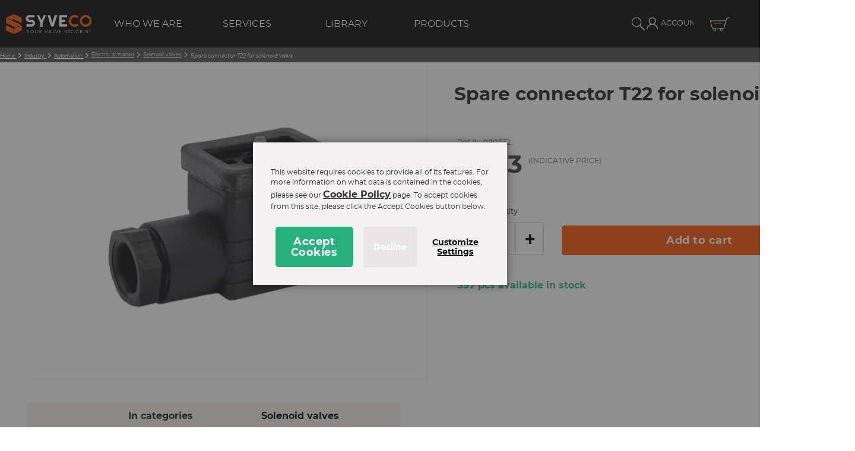

--- FILE ---
content_type: text/html; charset=UTF-8
request_url: https://www.syveco.com/en/spare-connector-t22-for-solenoid-valve.html
body_size: 28277
content:
<!doctype html>
<html lang="en">
    <head prefix="og: http://ogp.me/ns# fb: http://ogp.me/ns/fb# product: http://ogp.me/ns/product#">
        <script>
    var LOCALE = 'en\u002DGB';
    var BASE_URL = 'https\u003A\u002F\u002Fwww.syveco.com\u002Fen\u002F';
    var require = {
        'baseUrl': 'https\u003A\u002F\u002Fwww.syveco.com\u002Fstatic\u002Fversion1764839852\u002Ffrontend\u002FThermadorgroupe\u002Fsyveco\u002Fen_GB'
    };</script>        <meta charset="utf-8"/>
<meta name="title" content="Spare connector T22 for solenoid valve"/>
<meta name="keywords" content="Magento, Varien, E-commerce"/>
<meta name="robots" content="INDEX,FOLLOW"/>
<meta name="viewport" content="width=device-width, initial-scale=1"/>
<meta name="format-detection" content="telephone=no"/>
<meta name="msapplication-TileColor" content="#FE5000"/>
<meta name="theme-color" content="#FE5000"/>
<title>Spare connector T22 for solenoid valve</title>
<link  rel="stylesheet" type="text/css"  media="all" href="https://www.syveco.com/static/version1764839852/_cache/merged/d85e1c1506092d150f90b41f59a8e751.min.css" />
<link  rel="stylesheet" type="text/css"  media="screen and (min-width: 768px)" href="https://www.syveco.com/static/version1764839852/frontend/Thermadorgroupe/syveco/en_GB/css/styles-l.min.css" />
<link  rel="stylesheet" type="text/css"  media="print" href="https://www.syveco.com/static/version1764839852/frontend/Thermadorgroupe/syveco/en_GB/css/print.min.css" />
<link  rel="icon" type="image/x-icon" href="https://www.syveco.com/static/version1764839852/frontend/Thermadorgroupe/syveco/en_GB/Magento_Enterprise/favicon.ico" />
<link  rel="shortcut icon" type="image/x-icon" href="https://www.syveco.com/static/version1764839852/frontend/Thermadorgroupe/syveco/en_GB/Magento_Enterprise/favicon.ico" />
<script  type="text/javascript"  src="https://www.syveco.com/static/version1764839852/frontend/Thermadorgroupe/syveco/en_GB/requirejs/require.min.js"></script>
<script  type="text/javascript"  src="https://www.syveco.com/static/version1764839852/frontend/Thermadorgroupe/syveco/en_GB/requirejs-min-resolver.min.js"></script>
<script  type="text/javascript"  src="https://www.syveco.com/static/version1764839852/frontend/Thermadorgroupe/syveco/en_GB/mage/requirejs/mixins.min.js"></script>
<script  type="text/javascript"  src="https://www.syveco.com/static/version1764839852/frontend/Thermadorgroupe/syveco/en_GB/requirejs-config.min.js"></script>
<script  type="text/javascript"  src="https://www.syveco.com/static/version1764839852/frontend/Thermadorgroupe/syveco/en_GB/Smile_ElasticsuiteTracker/js/tracking.min.js"></script>
<script  type="text/javascript"  src="https://www.syveco.com/static/version1764839852/frontend/Thermadorgroupe/syveco/en_GB/Thermadorgroupe_Nomenclature/js/product-tab-simple.min.js"></script>
<script  type="text/javascript"  src="https://www.syveco.com/static/version1764839852/frontend/Thermadorgroupe/syveco/en_GB/Thermadorgroupe_Checkout/js/trackFilterProductView.min.js"></script>
<link rel="preload" as="font" crossorigin="anonymous" href="https://www.syveco.com/static/version1764839852/frontend/Thermadorgroupe/syveco/en_GB/Magento_Enterprise/safari-pinned-tab.svg" />
<link rel="preload" as="font" crossorigin="anonymous" href="https://www.syveco.com/static/version1764839852/frontend/Thermadorgroupe/syveco/en_GB/fonts/opensans/light/opensans-300.woff2" />
<link rel="preload" as="font" crossorigin="anonymous" href="https://www.syveco.com/static/version1764839852/frontend/Thermadorgroupe/syveco/en_GB/fonts/opensans/regular/opensans-400.woff2" />
<link rel="preload" as="font" crossorigin="anonymous" href="https://www.syveco.com/static/version1764839852/frontend/Thermadorgroupe/syveco/en_GB/fonts/opensans/semibold/opensans-600.woff2" />
<link rel="preload" as="font" crossorigin="anonymous" href="https://www.syveco.com/static/version1764839852/frontend/Thermadorgroupe/syveco/en_GB/fonts/opensans/bold/opensans-700.woff2" />
<link rel="preload" as="font" crossorigin="anonymous" href="https://www.syveco.com/static/version1764839852/frontend/Thermadorgroupe/syveco/en_GB/fonts/Luma-Icons.woff2" />
<link  rel="apple-touch-icon" sizes="120x120" href="https://www.syveco.com/static/version1764839852/frontend/Thermadorgroupe/syveco/en_GB/Magento_Enterprise/apple-touch-icon.png" />
<link  rel="icon" type="image/png" sizes="32x32" href="https://www.syveco.com/static/version1764839852/frontend/Thermadorgroupe/syveco/en_GB/Magento_Enterprise/favicon-32x32.png" />
<link  rel="icon" type="image/png" sizes="16x16" href="https://www.syveco.com/static/version1764839852/frontend/Thermadorgroupe/syveco/en_GB/Magento_Enterprise/favicon-16x16.png" />
<link  rel="manifest" href="https://www.syveco.com/static/version1764839852/frontend/Thermadorgroupe/syveco/en_GB/Magento_Enterprise/site.webmanifest" />
<link  rel="alternate" hreflang="en-gb" href="https://www.syveco.com/en/spare-connector-t22-for-solenoid-valve.html" />
<link  rel="alternate" hreflang="x-default" href="https://www.syveco.com/en/spare-connector-t22-for-solenoid-valve.html" />
<link  rel="canonical" href="https://www.syveco.com/en/spare-connector-t22-for-solenoid-valve.html" />
<script type="text/javascript" id="hs-script-loader" async defer src="//js-eu1.hs-scripts.com/26175598.js"></script>
<script type="text/javascript">
    (function(c,l,a,r,i,t,y){
        c[a]=c[a]||function(){(c[a].q=c[a].q||[]).push(arguments)};
        t=l.createElement(r);t.async=1;t.src="https://www.clarity.ms/tag/"+i;
        y=l.getElementsByTagName(r)[0];y.parentNode.insertBefore(t,y);
    })(window, document, "clarity", "script", "quaw6m3xd9");
</script>        

<script nonce="aTVkd3lyNm8yNTB4eGRqc2szYnlzbWQ2bWxvN2swazM&#x3D;">var prCookieService={defaultAttributes:{path:'/'},converter:{write:function(value){return encodeURIComponent(value);},read:function(value){return decodeURIComponent(value)}},decode:function(string){return string.replace(/(%[0-9A-Z]{2})+/g,decodeURIComponent);},set:function(key,value,attributes){if(typeof document==='undefined'){return;}
attributes=Object.assign(this.defaultAttributes,attributes);if(typeof attributes.expires==='number'){attributes.expires=new Date(new Date()*1+attributes.expires*864e+5);}
attributes.expires=attributes.expires?attributes.expires.toUTCString():'';try{var result=JSON.stringify(value);if(/^[\{\[]/.test(result)){value=result;}}catch(e){}
value=this.converter.write(value);key=this.converter.write(String(key)).replace(/%(23|24|26|2B|5E|60|7C)/g,decodeURIComponent).replace(/[\(\)]/g,escape);var stringifiedAttributes='';for(var attributeName in attributes){if(!attributes[attributeName]){continue;}
stringifiedAttributes+='; '+attributeName;if(attributes[attributeName]===true){continue;}
stringifiedAttributes+='='+attributes[attributeName].split(';')[0];}
return(document.cookie=key+'='+value+stringifiedAttributes);},remove:function(key,attributes){this.set(key,'',{...attributes,...{expires:-1}});},get:function(key,json=false){if(typeof document==='undefined'){return;}
var jar={};var cookies=document.cookie?document.cookie.split('; '):[];var i=0;for(;i<cookies.length;i++){var parts=cookies[i].split('=');var cookie=parts.slice(1).join('=');if(!json&&cookie.charAt(0)==='"'){cookie=cookie.slice(1,-1);}
try{var name=this.converter.write(parts[0]);cookie=this.converter.read(cookie);if(json){try{cookie=JSON.parse(cookie);}catch(e){}}
jar[name]=cookie;if(key===name){break;}}catch(e){}}
return key?jar[key]:jar;}}</script>


<!-- Google Tag Manager -->
<script type="text&#x2F;javascript" nonce="aTVkd3lyNm8yNTB4eGRqc2szYnlzbWQ2bWxvN2swazM&#x3D;">(function(config){function runGtm(config){(function(w,d,s,l,i){w[l]=w[l]||[];w[l].push({'gtm.start':new Date().getTime(),event:'gtm.js'});var f=d.getElementsByTagName(s)[0],j=d.createElement(s),dl=l!='dataLayer'?'&l='+l:'';j.async=true;j.src='https\u003A\u002F\u002Fwww.googletagmanager.com/gtm.js?id='+i+dl;f.parentNode.insertBefore(j,f);})(window,document,'script','dataLayer',config.containerId);}
if(!config.consentMode){document.addEventListener('pr-cookie-consent-api:configured',()=>{prCookieConsentApi.isAllowedCategory(config.categoryKey)&&runGtm(config);});return;}
window.dataLayer=window.dataLayer||[];function gtag(){dataLayer.push(arguments);}
gtag('consent','default',config.defaultConsentTypes);runGtm(config);document.addEventListener('pr-cookie-consent-api:configured',()=>{const updateGtmConsents=()=>{let updatedConsentTypes={...config.defaultConsentTypes};for(const[key,categoryKey]of Object.entries(config.consentTypesCategories)){updatedConsentTypes[key]=prCookieConsentApi.isAllowedCategory(categoryKey)?'granted':'denied'}
gtag('consent','update',updatedConsentTypes);}
updateGtmConsents();prCookieConsentApi.consent.addCallback(updateGtmConsents);});})({"categoryKey":"marketing","containerId":"GTM-TVS6PT8K","consentMode":1,"defaultConsentTypes":{"ad_storage":"denied","analytics_storage":"granted","functionality_storage":"granted","personalization_storage":"granted","security_storage":"granted","ad_user_data":"denied","ad_personalization":"denied"},"consentTypesCategories":{"ad_storage":"marketing","analytics_storage":"statistics","functionality_storage":"necessary","personalization_storage":"preferences","security_storage":"necessary","ad_user_data":"marketing","ad_personalization":"marketing"}});</script>
<!-- End Google Tag Manager -->
    <script type="text/x-magento-init">
        {
            "*": {
                "Magento_PageCache/js/form-key-provider": {
                    "isPaginationCacheEnabled":
                        0                }
            }
        }
    </script>
            <!-- BEGIN GOOGLE ANALYTICS 4 CODE -->
            <script type="text/x-magento-init">
                {
                    "*": {
                        "Magento_GoogleGtag/js/google-analytics": {"isCookieRestrictionModeEnabled":true,"currentWebsite":1,"cookieName":"user_allowed_save_cookie","pageTrackingData":{"optPageUrl":"","measurementId":"G-38R7X9Q6HX"},"ordersTrackingData":[],"googleAnalyticsAvailable":true}                    }
                }
            </script>
            <!-- END GOOGLE ANALYTICS 4 CODE -->
            
<script data-rocketjavascript="false">
    var MagefanWebP = {

        _canUseWebP: null,

        getUserAgentInfo: function(){
            try {
                var ua = navigator.userAgent,
                    tem,
                    M = ua.match(/(opera|chrome|safari|firefox|msie|trident(?=\/))\/?\s*(\d+)/i) || [];
                if (/trident/i.test(M[1])) {
                    tem = /\brv[ :]+(\d+)/g.exec(ua) || [];
                    return ['IE', (tem[1] || '')];
                }
                if (M[1] === 'Chrome') {
                    tem = ua.match(/\b(OPR|Edge)\/(\d+)/);
                    if (tem != null) {
                        tem = tem.slice(1);
                        tem[0] = tem[0].replace('OPR', 'Opera');
                        return tem;
                    }
                }
                M = M[2] ? [M[1], M[2]] : [navigator.appName, navigator.appVersion, '-?'];
                if ((tem = ua.match(/version\/(\d+)/i)) != null) M.splice(1, 1, tem[1]);
                return M;
            } catch (e) {
                return ['', 0];
            }
        },

        canUseWebP: function(){

            

            if (null !== this._canUseWebP){
                return this._canUseWebP;
            }

            try {
                var elem = document.createElement('canvas');
                if (!!(elem.getContext && elem.getContext('2d'))) {
                    var r = (elem.toDataURL('image/webp').indexOf('data:image/webp') == 0);
                    if (!r) {
                        var ua = this.getUserAgentInfo();
                        if (ua && ua.length > 1) {
                            ua[0] = ua[0].toLowerCase();
                            if ('firefox' == ua[0] && parseInt(ua[1]) >= 65) {
                                this._canUseWebP = true;
                                return this._canUseWebP;
                            }
                            if ('edge' == ua[0] && parseInt(ua[1]) >= 18) {
                                this._canUseWebP = true;
                                return this._canUseWebP;
                            }
                            if ('safari' == ua[0]) {
                                if (navigator.platform.includes('Mac')) {
                                    if (parseInt(ua[1]) >= 16) {
                                        this._canUseWebP = true;
                                    }
                                } else {
                                    if (parseInt(ua[1]) >= 15) {
                                        this._canUseWebP = true;
                                    }
                                }

                                return this._canUseWebP;
                            }
                        }
                    }

                    this._canUseWebP = r;
                    return this._canUseWebP;
                }
                this._canUseWebP = false;
                return this._canUseWebP;
            } catch (e) {
                console.log(e);
                this._canUseWebP = false;
                return this._canUseWebP;
            }
        },

        getOriginWebPImage: function(src) {
            if (src.indexOf('mf_webp') == -1) {
                return src;
            }

            var array = src.split('/');
            var imageFormat = '';

            for (var i = 0; i < array.length; i++) {
                if (array[i] == 'mf_webp') {
                    imageFormat = array[i + 1];
                    array.splice(i, 3);
                    break;
                }
            }
            src = array.join('/');
            return src.replace('.webp', '.' + imageFormat);
        },

        getWebUrl: function (imageUrl) {
            /* @var string */
            imageUrl = imageUrl.trim();
            var baseUrl = 'https://www.syveco.com/en/';
            var imageFormat = imageUrl.split('.').pop();

            if ('webp' === imageFormat) {
                return imageUrl;
            }

            var mediaBaseUrl = 'https://www.syveco.com/media/';
            var staticBaseUrl = 'https://www.syveco.com/static/';

            if (imageUrl.indexOf(mediaBaseUrl) == -1 && imageUrl.indexOf(staticBaseUrl) == -1) {
                mediaBaseUrl = baseUrl + 'media/';
                staticBaseUrl = baseUrl + 'static/';

                if (imageUrl.indexOf(mediaBaseUrl) == -1 && imageUrl.indexOf(staticBaseUrl) == -1) {
                    return false;
                }
            }

            var imagePath = imageUrl;
            imagePath = imagePath.replace(mediaBaseUrl, 'media/');
            imagePath = imagePath.replace(staticBaseUrl, 'static/');
            imagePath = imagePath.replace(baseUrl + 'pub/media/', 'media/');
            imagePath = imagePath.replace(baseUrl + 'pub/static/', 'static/');
            imagePath = imagePath.replace(/\.(jpe?g|png|gif)$/i, '.webp');
            imagePath = mediaBaseUrl + 'mf_webp/' + imageFormat + '/' + imagePath;
            imagePath = imagePath.replace('%20', ' ');
            imagePath = imagePath.replace(/version\d{10}\//g, '');
            return imagePath;
        }
    };

    /* MagicToolboxContainer Fix */
    function MagefanWebPMagicToolboxContainerFix()
    {
        if (!MagefanWebP.canUseWebP()) {
            (function(){
                var i;
                var els = document.querySelectorAll('.MagicToolboxContainer a, .MagicToolboxContainer img');
                if (!els) return;
                var el;
                for (i=0; i<els.length; i++) {
                    el = els[i];
                    if (el.href) {
                        el.href = MagefanWebP.getOriginWebPImage(el.href);
                    }

                    if (el.getAttribute('webpimg')) {
                        el.src = MagefanWebP.getOriginWebPImage(el.getAttribute('webpimg'));
                    } else {
                        if (el.src) {
                            el.src = MagefanWebP.getOriginWebPImage(el.src);
                        }
                    }

                    if (el.dataset && el.dataset.image) {
                        el.dataset.image = MagefanWebP.getOriginWebPImage(el.dataset.image);
                    }

                }
            })();
        } else {
            replacePixelMagicToolbox();
            checkIfPixelReplaced();
        }
    }

    function replacePixelMagicToolbox() {
        (function() {
            var i, els = document.querySelectorAll('.MagicToolboxContainer img');

            if (!els) return;
            var el;

            for (i=0; i<els.length; i++) {
                el = els[i];

                if (el.getAttribute('webpimg')) {
                    el.src = el.getAttribute('webpimg');
                }
            }
        })();
    }

    function checkIfPixelReplaced() {
        var intervalCounter = 0,
            waitForMagicToolbox = setInterval(function() {
                if (document.querySelectorAll('figure img[src$="/p.jpg"]').length) {
                    replacePixelMagicToolbox();
                    clearInterval(waitForMagicToolbox);
                }

                if (intervalCounter > 10) {
                    clearInterval(waitForMagicToolbox);
                }

                intervalCounter++;
            }, 500);
    }


    function updateBodyClassAndFallbackToOriginalImagesIfNoWebPSupport()
    {

        if (!MagefanWebP.canUseWebP()) {
            document.body.className += ' no-webp ';

            (function(){
                var i;
                var els = document.querySelectorAll('a[href$=".webp"]');
                if (!els) return;
                var el;
                for (i=0; i<els.length; i++) {
                    el = els[i];
                    if (el.href) {
                         el.href = MagefanWebP.getOriginWebPImage(el.href);
                    }
                }
            })();
        } else {
            document.body.className += ' webp-supported ';
        }
    }

    document.addEventListener('DOMContentLoaded', updateBodyClassAndFallbackToOriginalImagesIfNoWebPSupport);
    document.addEventListener('breeze:load', updateBodyClassAndFallbackToOriginalImagesIfNoWebPSupport);


</script>
<script>
    document.addEventListener('DOMContentLoaded', function(e){
        if (!MagefanWebP.canUseWebP()) {
            /* Replace some custom webp images with original one if webp is not supported */
            /* Can add <a> tag in future as well */
            setInterval(function(){
                document.querySelectorAll("img[src$='.webp']:not(.no-origin-webp-img)").forEach(function(el){
                    var scr = el.getAttribute('src');
                    var newScr = MagefanWebP.getOriginWebPImage(scr);

                    if (scr != newScr) {
                        el.setAttribute('src', newScr);
                    } else {
                        el.classList.add('no-origin-webp-img');
                    }
                });

            }, 1000);
        }

        function processLazyPictureImg(img)
        {
            var src = img.getAttribute('src');
            var keys = ['original', 'src', 'lazyload'];
            var original, _original;
            for (var i=0;i<keys.length;i++) {
                _original = img.getAttribute('data-' + keys[i]);
                if (_original) {
                    original = _original;
                    break;
                }
            }
            if (original == src) {

                if (img.getAttribute('data-mf-lazy-picture-img')) return;
                img.setAttribute('data-mf-lazy-picture-img', 1);


                img.parentElement.querySelectorAll('source').forEach(function(el){
                    var srcset = el.getAttribute('srcset');
                    var originalset = el.getAttribute('data-originalset');
                    if (originalset && (originalset != srcset)) {
                        el.setAttribute('srcset', originalset);
                        el.classList.remove('lazyload');
                    }
                });

                var lazyLoader = img.closest('.lazy-loader');
                if (lazyLoader) {
                    lazyLoader.classList.remove('lazy-loader');
                }

                document.querySelectorAll("picture img[src='"+src+"']").forEach(function(img){
                    processLazyPictureImg(img);
                });

            }
        }

        document.querySelectorAll('picture img[data-original],picture img[data-src],picture img[data-lazyload]').forEach(function(el){
            el.addEventListener('load', function(e){
                processLazyPictureImg(e.target);
            });
            processLazyPictureImg(el);
        });
    });
</script>
<style>
    picture.mfwebp source.lazyload,
    picture.mfwebp source.lazy {background:none;content:none;}
</style>


<script>
try{smileTracker.setConfig({beaconUrl:'https://www.syveco.com/en/elasticsuite/tracker/hit/image/h.png',telemetryUrl:'https://t.elasticsuite.io/track',telemetryEnabled:'',sessionConfig:{"visit_cookie_name":"STUID","visit_cookie_lifetime":"3600","visitor_cookie_lifetime":"365","visitor_cookie_name":"STVID","domain":"www.syveco.com","path":"\/en"},endpointUrl:'https://www.syveco.com/en/rest/V1/elasticsuite-tracker/hit',});smileTracker.addPageVar('store_id','1');require(['Smile_ElasticsuiteTracker/js/user-consent'],function(userConsent){if(userConsent({"cookieRestrictionEnabled":true,"cookieRestrictionName":"user_allowed_save_cookie"})){smileTracker.sendTag();}});}catch(err){;}
</script>
<meta property="og:type" content="product" />
<meta property="og:title"
      content="Spare&#x20;connector&#x20;T22&#x20;for&#x20;solenoid&#x20;valve" />
<meta property="og:image"
      content="https://www.syveco.com/media/catalog/product/cache/589de1af654da9c875b70d8c39f3f399/c/o/connecteur-t22-980232-sectoriel.jpg" />
<meta property="og:description"
      content="" />
<meta property="og:url" content="https://www.syveco.com/en/spare-connector-t22-for-solenoid-valve.html" />
    <meta property="product:price:amount" content="1.25"/>
    <meta property="product:price:currency"
      content="EUR"/>
    </head>
    <body data-container="body"
          data-mage-init='{"loaderAjax": {}, "loader": { "icon": "https://www.syveco.com/static/version1764839852/frontend/Thermadorgroupe/syveco/en_GB/images/loader-2.gif"}}'
        class="en pl-thm-thermadorgroupe pl-thm-thermadorgroupe-syveco catalog-product-view product-spare-connector-t22-for-solenoid-valve page-layout-1column" id="html-body">
        

<script  nonce="aTVkd3lyNm8yNTB4eGRqc2szYnlzbWQ2bWxvN2swazM=">
var prCookieConsentApi = {
    CUSTOMER_CONSENT: 'pr-cookie-consent',
    SYSTEM_COOKIES: [
        'PHPSESSID',
        this.CUSTOMER_CONSENT,
        'user_allowed_save_cookie',
    ],
    config: {},
    whitelist: {},
    isConfigured: false,
    /**
     * Contains callbacks that run after all configuration come
     *
     * @type {function[]}
     */
    configuredCallbacks: [],
    initCookieBlocking: function () {
        var cookieDesc = Object.getOwnPropertyDescriptor(Document.prototype, 'cookie')
            || Object.getOwnPropertyDescriptor(HTMLDocument.prototype, 'cookie');
        if (cookieDesc && cookieDesc.configurable) {
            var api = this;
            Object.defineProperty(document, 'cookie', {
                get: function () {
                    return cookieDesc.get.call(document);
                },
                set: function (cookie) {
                    let cookieName = cookie.substring(0, cookie.indexOf('=')).trim();
                    document.dispatchEvent(new CustomEvent('pr-cookie-consent-api:cookie-blocking:validation', {
                        detail: {cookieName: cookieName, isAllowed: api.isAllowed(cookieName), cookie: cookie}
                    }));

                    if (! api.isAllowed(cookieName)) {
                        api.logger.warn('CookieConsent: blocked cookie "' + cookieName + '"');
                        return;
                    }
                    cookieDesc.set.call(document, cookie);
                }
            });
        }
    },
    getCookieValue: function (name) {
        var values = document.cookie.match('(^|;)\\s*' + name + '\\s*=\\s*([^;]+)');
        return values ? decodeURIComponent(values.pop()) : '';
    },
    configure: function (configJson) {
        this.logger.init();
        this.userScript.init();
        try {
            this.config = JSON.parse(configJson);
            if (this.config.canManageCookie === null) {
                console.error('CookieConsent: restriction config is invalid');
            }
            this.isConfigured = true;

            this.configuredCallbacks.forEach(function (callback) {
                callback();
            }.bind(this));

            this.clearRejectedCookie();
        } catch (e) {
            console.error('CookieConsent: error has happened during parse JSON');
            return false;
        }

        document.dispatchEvent(new Event('pr-cookie-consent-api:configured'));
    },
    /**
     * @param {function} callback
     * @returns {prCookieConsentApi}
     */
    addConfiguredCallback: function (callback) {
        this.configuredCallbacks.push(callback);
        return this;
    },
        isAllowedCategory: function (categoryKey) {
        if (! this.config.canManageCookie) {
            return true;
        }
        if (this.isEssentialCategory(categoryKey)) {
            return true;
        }
        if (this.isOptIn()) {
            if (this.isAllCategoriesAllowed()) {
                return true;
            }
            return this.consent.get().includes(categoryKey);
        }
        return this.config.canUseCookieBeforeOptIn;
    },
    getDomain: function (cookieName) {
        return this.config.cookies[cookieName] ? this.config.cookies[cookieName].domain : null;
    },
        isAllowed: function (cookieName) {
        if (this.isSystemCookie(cookieName)) {
            return true;
        }
        if (! this.config.canManageCookie) {
            return true;
        }
        if (this.whitelist[cookieName]) {
            return true;
        }
        cookieName = this.getTrueCookieName(cookieName);
        if (! this.isOptIn()) {
            if (this.config.canUseCookieBeforeOptIn) {
                return true;
            }
            if (this.isKnownCookie(cookieName)) {
                return this.isInEssentialCategory(cookieName);
            }
            return false;
        }
        if (! this.isKnownCookie(cookieName)) {
            return ! this.config.canBlockUnknownCookie;
        }
        return this.isInAllowedCategory(cookieName);
    },
    isAllCategoriesAllowed: function () {
        if (null === this.cache.get('allowAllCategories')) {
            var customerConsent = this.consent.get();
            if (customerConsent && customerConsent.includes('all') ) {
                this.cache.set('allowAllCategories', true);
            } else {
                var allowedWebsites = this.websiteRestriction.getAllowed();
                this.cache.set('allowAllCategories', allowedWebsites[this.config.mage.website] === 1);
            }
        }
        return this.cache.get('allowAllCategories');
    },
    isEssentialCategory: function (categoryKey) {
        return this.config.essentialCategoryKeys.includes(categoryKey);
    },
    isInEssentialCategory: function (cookieName) {
        return this.isEssentialCategory(this.getCookieCategory(cookieName));
    },
    isInAllowedCategory: function (cookieName) {
        return this.isAllowedCategory(this.getCookieCategory(cookieName));
    },
    getCookieCategory: function (cookieName) {
        return this.config.cookieToCategoryMapping[cookieName];
    },
    isOptIn: function () {
        var allowedWithDefaultCookie = this.websiteRestriction.getAllowed()[this.config.mage.website] === 1;
        return Boolean(this.consent.get()) || allowedWithDefaultCookie;
    },
    isSystemCookie: function (cookieName) {
        return this.SYSTEM_COOKIES.includes(cookieName);
    },
    isKnownCookie: function (cookieName) {
        return this.config.cookieToCategoryMapping.hasOwnProperty(cookieName);
    },
    getTrueCookieName: function (cookieName) {
        var keys = Object.keys(this.config.dynamicNamesPatterns), key;
        for (var i = 0, length = keys.length; i < length; i++) {
            key = keys[i];
            if (new RegExp(this.config.dynamicNamesPatterns[key]).test(cookieName)) {
                return key;
            }
        }
        return cookieName;
    },
    clearRejectedCookie: function () {
        let cookies = prCookieService.get();
        Object.keys(cookies).forEach(function(cookieName) {
            if (this.isAllowed(cookieName)) {
                return;
            }

            var encodedCookieName = cookieName = encodeURIComponent(String(cookieName))
                .replace(/%(23|24|26|2B|5E|60|7C)/g, decodeURIComponent)
                .replace(/[\(\)]/g, escape);

            this.whitelist[encodedCookieName] = true;
            if (this.getDomain(cookieName)) {
                prCookieService.remove(cookieName, {domain: this.getDomain(cookieName)});
            } else {
                prCookieService.remove(cookieName);
                if (this.config.cookie.parentDomain) {
                    prCookieService.remove(cookieName, {domain: this.config.cookie.parentDomain});
                }
            }
            this.logger.warn('CookieConsent: remove cookie "' + cookieName + '"');
            if (typeof prCookieService.get(cookieName) !== 'undefined') {
                this.logger.error('CookieConsent: fail to remove cookie "' + cookieName + '"');
            }
            this.whitelist[encodedCookieName] = false;
        }.bind(this));
    }
};

prCookieConsentApi.userScript = {
    /**
     * List of callbacks and categories they depend on.
     */
    pendingScripts: [],
    /**
     * Run script after model is configured or after user provided consent.
     */
    init: function () {
        prCookieConsentApi.addConfiguredCallback(this.executePendingScripts.bind(this));
        prCookieConsentApi.consent.addCallback(this.executePendingScripts.bind(this));
    },
    /**
     * Run or delay script.
     *
     * @param {function} callback
     * @param {string}   categoryKey
     */
    execute: function (callback, categoryKey) {
        if (prCookieConsentApi.isConfigured && prCookieConsentApi.isAllowedCategory(categoryKey)) {
            callback();
            return;
        }

        this.pendingScripts.push({callback: callback, categoryKey: categoryKey, executed: false});
    },
    /**
     * Run pending scripts.
     */
    executePendingScripts: function () {
        this.pendingScripts.forEach(function (script) {
            if (false === script.executed && prCookieConsentApi.isAllowedCategory(script.categoryKey)) {
                script.callback();
                script.executed = true;
            }
        }.bind(this));
    },
};

prCookieConsentApi.websiteRestriction = {
    getAllowed: function () {
        var allowedWebsites = prCookieConsentApi.getCookieValue(prCookieConsentApi.config.mage.cookieName);
        return allowedWebsites ? JSON.parse(allowedWebsites) : {};
    },
    allowCurrent: function () {
        return this.set(prCookieConsentApi.config.mage.website, true);
    },
    disallowCurrent: function () {
        return this.set(prCookieConsentApi.config.mage.website, false);
    },
    /**
     * @param {number} website
     * @param {boolean} flag
     * @return {CookieRestriction.websiteRestriction}
     */
    set: function (website, flag) {
        var allowedWebsites = this.getAllowed();

        if (flag) {
            allowedWebsites[website] = 1;
        } else {
            delete allowedWebsites[website];
        }

        prCookieService.set(prCookieConsentApi.config.mage.cookieName, allowedWebsites, {
            path: prCookieConsentApi.config.cookie.path,
            expires: prCookieConsentApi.config.mage.lifetime ? Math.ceil(prCookieConsentApi.config.mage.lifetime / 86400) : 0
        });

        return this;
    }
};

prCookieConsentApi.cache = {
    cacheData: {allowAllCategories: null},
    get: function (key) {
        return this.cacheData[key];
    },
    set: function (key, value) {
        this.cacheData[key] = value;
    },
    reset: function () {
        this.cacheData = {allowAllCategories: null};
    }
};

prCookieConsentApi.logger = {
    level: 0, /* disabled */
        init: function () {
        if (window.location.hash === '#pr-enable-cookie-log') {
            this.level = 1; /* only warnings and errors */
        }
        if (window.location.hash === '#pr-enable-cookie-log-all') {
            this.level = 2; /* all logs */
        }
    },
    log: function () {
        this.level > 1 && console.log.apply(console, arguments);
    },
    warn: function () {
        this.level > 0 && console.warn.apply(console, arguments);
    },
    error: function () {
        this.level > 0 && console.error.apply(console, arguments);
    }
};

prCookieConsentApi.consent = {
    /**
     * Contains callbacks that run after user consent.
     *
     * @type {function[]}
     */
    callbacks: [],
    allowAllCategories: function () {
        prCookieConsentApi.cache.reset();
        prCookieConsentApi.consent.set(['all']);
        return this;
    },
    declineAll: function () {
        prCookieConsentApi.cache.reset();
        prCookieConsentApi.consent.set([]);
        return this;
    },
    set: function (allowedCategories) {
        prCookieService.set(prCookieConsentApi.CUSTOMER_CONSENT, JSON.stringify(allowedCategories), {
            expires: prCookieConsentApi.config.consent.expiry,
            path: prCookieConsentApi.config.cookie.path,
            domain: prCookieConsentApi.config.cookie.domain
        });

        if (allowedCategories.includes('all')) {
            prCookieConsentApi.websiteRestriction.allowCurrent();
        } else {
            prCookieConsentApi.websiteRestriction.disallowCurrent();
        }
        prCookieConsentApi.cache.reset();

        var isAccepting = allowedCategories.length;

        this.callbacks.forEach(function (callback) {
            callback(allowedCategories)
        });

        fetch(prCookieConsentApi.config.consent.logUrl, {
            method: 'POST',
            headers: {
                'Content-Type': 'application/json',
                'X-Requested-With': 'XMLHttpRequest'
            },
            body: JSON.stringify({acceptedKeys: allowedCategories})
        })
            .then(this.pageReloadAfterAction.bind(this, isAccepting));
    },
    /**
     * Reload page by configuration and action
     *
     * @param isAccepting
     */
    pageReloadAfterAction: function (isAccepting) {
        if (isAccepting && prCookieConsentApi.config.consent.reloadAfterAccept) {
            window.location.reload();
        }

        if (! isAccepting && prCookieConsentApi.config.consent.reloadAfterDecline) {
            window.location.reload();
        }
    },
    get: function () {
        var consent = prCookieConsentApi.getCookieValue(prCookieConsentApi.CUSTOMER_CONSENT);
        return consent ? JSON.parse(consent) : false;
    },
    addCallback: function (callback) {
        this.callbacks.push(callback);
        return this;
    },
};

prCookieConsentApi.configure('\u007B\u0022canManageCookie\u0022\u003Atrue,\u0022canUseCookieBeforeOptIn\u0022\u003Afalse,\u0022canBlockUnknownCookie\u0022\u003Afalse,\u0022consent\u0022\u003A\u007B\u0022isLoggedIn\u0022\u003Atrue,\u0022logUrl\u0022\u003A\u0022https\u003A\u005C\u002F\u005C\u002Fwww.syveco.com\u005C\u002Fen\u005C\u002Fpr\u002Dcookie\u002Dconsent\u005C\u002Fconsent_customer\u005C\u002Fupdate\u005C\u002F\u0022,\u0022reloadAfterAccept\u0022\u003Atrue,\u0022reloadAfterDecline\u0022\u003Afalse,\u0022expiry\u0022\u003A365\u007D,\u0022cookie\u0022\u003A\u007B\u0022path\u0022\u003A\u0022\u005C\u002Fen\u0022,\u0022domain\u0022\u003A\u0022www.syveco.com\u0022,\u0022parentDomain\u0022\u003A\u0022.syveco.com\u0022\u007D,\u0022cookies\u0022\u003A\u007B\u0022pr\u002Dcookie\u002Dnotice\u002Dstatus\u0022\u003A\u007B\u0022domain\u0022\u003A\u0022\u0022\u007D,\u0022user_allowed_save_cookie\u0022\u003A\u007B\u0022domain\u0022\u003A\u0022\u0022\u007D,\u0022guest\u002Dview\u0022\u003A\u007B\u0022domain\u0022\u003A\u0022\u0022\u007D,\u0022login_redirect\u0022\u003A\u007B\u0022domain\u0022\u003A\u0022\u0022\u007D,\u0022mage\u002Dmessages\u0022\u003A\u007B\u0022domain\u0022\u003A\u0022\u0022\u007D,\u0022section_data_ids\u0022\u003A\u007B\u0022domain\u0022\u003A\u0022\u0022\u007D,\u0022store\u0022\u003A\u007B\u0022domain\u0022\u003A\u0022\u0022\u007D,\u0022amz_auth_err\u0022\u003A\u007B\u0022domain\u0022\u003A\u0022\u0022\u007D,\u0022amz_auth_logout\u0022\u003A\u007B\u0022domain\u0022\u003A\u0022\u0022\u007D,\u0022mage\u002Dcache\u002Dsessid\u0022\u003A\u007B\u0022domain\u0022\u003A\u0022\u0022\u007D,\u0022mage\u002Dcache\u002Dstorage\u0022\u003A\u007B\u0022domain\u0022\u003A\u0022\u0022\u007D,\u0022stf\u0022\u003A\u007B\u0022domain\u0022\u003A\u0022\u0022\u007D,\u0022recently_viewed_product\u0022\u003A\u007B\u0022domain\u0022\u003A\u0022\u0022\u007D,\u0022recently_viewed_product_previous\u0022\u003A\u007B\u0022domain\u0022\u003A\u0022\u0022\u007D,\u0022mage\u002Dtranslation\u002Dstorage\u0022\u003A\u007B\u0022domain\u0022\u003A\u0022\u0022\u007D,\u0022mage\u002Dtranslation\u002Dfile\u002Dversion\u0022\u003A\u007B\u0022domain\u0022\u003A\u0022\u0022\u007D,\u0022product_data_storage\u0022\u003A\u007B\u0022domain\u0022\u003A\u0022\u0022\u007D,\u0022recently_compared_product\u0022\u003A\u007B\u0022domain\u0022\u003A\u0022\u0022\u007D,\u0022recently_compared_product_previous\u0022\u003A\u007B\u0022domain\u0022\u003A\u0022\u0022\u007D,\u0022mage\u002Dcache\u002Dstorage\u002Dsection\u002Dinvalidation\u0022\u003A\u007B\u0022domain\u0022\u003A\u0022\u0022\u007D,\u0022_ga\u0022\u003A\u007B\u0022domain\u0022\u003A\u0022\u0022\u007D,\u0022_gid\u0022\u003A\u007B\u0022domain\u0022\u003A\u0022\u0022\u007D,\u0022_gat\u0022\u003A\u007B\u0022domain\u0022\u003A\u0022\u0022\u007D,\u0022_dc_gtm_\u002A\u0022\u003A\u007B\u0022domain\u0022\u003A\u0022\u0022\u007D,\u0022pr\u002Dcookie\u002Dconsent\u0022\u003A\u007B\u0022domain\u0022\u003A\u0022\u0022\u007D,\u0022pr\u002Dcookie\u002Dconsent\u002Did\u0022\u003A\u007B\u0022domain\u0022\u003A\u0022\u0022\u007D,\u0022form_key\u0022\u003A\u007B\u0022domain\u0022\u003A\u0022\u0022\u007D,\u0022X\u002DMagento\u002DVary\u0022\u003A\u007B\u0022domain\u0022\u003A\u0022\u0022\u007D,\u0022private_content_version\u0022\u003A\u007B\u0022domain\u0022\u003A\u0022\u0022\u007D,\u0022persistent_shopping_cart\u0022\u003A\u007B\u0022domain\u0022\u003A\u0022\u0022\u007D,\u0022add_to_cart\u0022\u003A\u007B\u0022domain\u0022\u003A\u0022\u0022\u007D,\u0022mage\u002Dbanners\u002Dcache\u002Dstorage\u0022\u003A\u007B\u0022domain\u0022\u003A\u0022\u0022\u007D,\u0022remove_from_cart\u0022\u003A\u007B\u0022domain\u0022\u003A\u0022\u0022\u007D,\u0022_ga_\u002A\u0022\u003A\u007B\u0022domain\u0022\u003A\u0022\u0022\u007D,\u0022mg_dnt\u0022\u003A\u007B\u0022domain\u0022\u003A\u0022\u0022\u007D\u007D,\u0022mage\u0022\u003A\u007B\u0022website\u0022\u003A1,\u0022cookieName\u0022\u003A\u0022user_allowed_save_cookie\u0022,\u0022lifetime\u0022\u003A31536000\u007D,\u0022cookieToCategoryMapping\u0022\u003A\u007B\u0022pr\u002Dcookie\u002Dnotice\u002Dstatus\u0022\u003A\u0022necessary\u0022,\u0022user_allowed_save_cookie\u0022\u003A\u0022necessary\u0022,\u0022guest\u002Dview\u0022\u003A\u0022necessary\u0022,\u0022login_redirect\u0022\u003A\u0022necessary\u0022,\u0022mage\u002Dmessages\u0022\u003A\u0022necessary\u0022,\u0022section_data_ids\u0022\u003A\u0022necessary\u0022,\u0022store\u0022\u003A\u0022necessary\u0022,\u0022amz_auth_err\u0022\u003A\u0022necessary\u0022,\u0022amz_auth_logout\u0022\u003A\u0022necessary\u0022,\u0022mage\u002Dcache\u002Dsessid\u0022\u003A\u0022necessary\u0022,\u0022mage\u002Dcache\u002Dstorage\u0022\u003A\u0022necessary\u0022,\u0022stf\u0022\u003A\u0022necessary\u0022,\u0022recently_viewed_product\u0022\u003A\u0022necessary\u0022,\u0022recently_viewed_product_previous\u0022\u003A\u0022necessary\u0022,\u0022mage\u002Dtranslation\u002Dstorage\u0022\u003A\u0022necessary\u0022,\u0022mage\u002Dtranslation\u002Dfile\u002Dversion\u0022\u003A\u0022necessary\u0022,\u0022product_data_storage\u0022\u003A\u0022necessary\u0022,\u0022recently_compared_product\u0022\u003A\u0022necessary\u0022,\u0022recently_compared_product_previous\u0022\u003A\u0022necessary\u0022,\u0022mage\u002Dcache\u002Dstorage\u002Dsection\u002Dinvalidation\u0022\u003A\u0022necessary\u0022,\u0022_ga\u0022\u003A\u0022statistics\u0022,\u0022_gid\u0022\u003A\u0022statistics\u0022,\u0022_gat\u0022\u003A\u0022statistics\u0022,\u0022_dc_gtm_\u002A\u0022\u003A\u0022statistics\u0022,\u0022pr\u002Dcookie\u002Dconsent\u0022\u003A\u0022necessary\u0022,\u0022pr\u002Dcookie\u002Dconsent\u002Did\u0022\u003A\u0022necessary\u0022,\u0022form_key\u0022\u003A\u0022necessary\u0022,\u0022X\u002DMagento\u002DVary\u0022\u003A\u0022necessary\u0022,\u0022private_content_version\u0022\u003A\u0022necessary\u0022,\u0022persistent_shopping_cart\u0022\u003A\u0022necessary\u0022,\u0022add_to_cart\u0022\u003A\u0022statistics\u0022,\u0022mage\u002Dbanners\u002Dcache\u002Dstorage\u0022\u003A\u0022necessary\u0022,\u0022remove_from_cart\u0022\u003A\u0022statistics\u0022,\u0022_ga_\u002A\u0022\u003A\u0022statistics\u0022,\u0022mg_dnt\u0022\u003A\u0022necessary\u0022\u007D,\u0022essentialCategoryKeys\u0022\u003A\u005B\u0022necessary\u0022\u005D,\u0022dynamicNamesPatterns\u0022\u003A\u007B\u0022_dc_gtm_\u002A\u0022\u003A\u0022_dc_gtm_.\u002A\u0022,\u0022_ga_\u002A\u0022\u003A\u0022_ga_.\u002A\u0022\u007D\u007D');
prCookieConsentApi.initCookieBlocking();

if (typeof define === 'function') {
    define('prCookieService', function () {return prCookieService});
    define('prCookieConsentApi', function () {return prCookieConsentApi;});
}
</script>





<div style="display: none;"></div>
<script type="text/x-magento-init">
    {
        "*": {
            "Magento_PageBuilder/js/widget-initializer": {
                "config": {"[data-content-type=\"slider\"][data-appearance=\"default\"]":{"Magento_PageBuilder\/js\/content-type\/slider\/appearance\/default\/widget":false},"[data-content-type=\"map\"]":{"Magento_PageBuilder\/js\/content-type\/map\/appearance\/default\/widget":false},"[data-content-type=\"row\"]":{"Magento_PageBuilder\/js\/content-type\/row\/appearance\/default\/widget":false},"[data-content-type=\"tabs\"]":{"Magento_PageBuilder\/js\/content-type\/tabs\/appearance\/default\/widget":false},"[data-content-type=\"slide\"]":{"Magento_PageBuilder\/js\/content-type\/slide\/appearance\/default\/widget":{"buttonSelector":".pagebuilder-slide-button","showOverlay":"hover","dataRole":"slide"}},"[data-content-type=\"banner\"]":{"Magento_PageBuilder\/js\/content-type\/banner\/appearance\/default\/widget":{"buttonSelector":".pagebuilder-banner-button","showOverlay":"hover","dataRole":"banner"}},"[data-content-type=\"buttons\"]":{"Magento_PageBuilder\/js\/content-type\/buttons\/appearance\/inline\/widget":false},"[data-content-type=\"products\"][data-appearance=\"carousel\"]":{"Magento_PageBuilder\/js\/content-type\/products\/appearance\/carousel\/widget":false},"[data-content-type=\"faq\"]":{"Thermadorgroupe_Pagebuilder\/js\/content-type\/faq\/appearance\/default\/widget":false}},
                "breakpoints": {"desktop":{"label":"Desktop","stage":true,"default":true,"class":"desktop-switcher","icon":"Magento_PageBuilder::css\/images\/switcher\/switcher-desktop.svg","conditions":{"min-width":"1024px"},"options":{"products":{"default":{"slidesToShow":"5"}}}},"tablet":{"conditions":{"max-width":"1024px","min-width":"768px"},"options":{"products":{"default":{"slidesToShow":"4"},"continuous":{"slidesToShow":"3"}}}},"mobile":{"label":"Mobile","stage":true,"class":"mobile-switcher","icon":"Magento_PageBuilder::css\/images\/switcher\/switcher-mobile.svg","media":"only screen and (max-width: 768px)","conditions":{"max-width":"768px","min-width":"640px"},"options":{"products":{"default":{"slidesToShow":"3"}}}},"mobile-small":{"conditions":{"max-width":"640px"},"options":{"products":{"default":{"slidesToShow":"2"},"continuous":{"slidesToShow":"1"}}}}}            }
        }
    }
</script>

<div class="cookie-status-message" id="cookie-status">
    The store will not work correctly when cookies are disabled.</div>
<script type="text&#x2F;javascript">document.querySelector("#cookie-status").style.display = "none";</script>
<script type="text/x-magento-init">
    {
        "*": {
            "cookieStatus": {}
        }
    }
</script>

<script type="text/x-magento-init">
    {
        "*": {
            "mage/cookies": {
                "expires": null,
                "path": "\u002Fen",
                "domain": ".www.syveco.com",
                "secure": true,
                "lifetime": "86400"
            }
        }
    }
</script>
    <noscript>
        <div class="message global noscript">
            <div class="content">
                <p>
                    <strong>JavaScript seems to be disabled in your browser.</strong>
                    <span>
                        For the best experience on our site, be sure to turn on Javascript in your browser.                    </span>
                </p>
            </div>
        </div>
    </noscript>
    <div class="notice global site local_storage">
        <div class="content">
            <p>
                <strong>Local Storage seems to be disabled in your browser.</strong>
                <br />
                For the best experience on our site, be sure to turn on Local Storage in your browser.            </p>
        </div>
    </div>
    <script type="text&#x2F;javascript">    var elemMY5jz6r3Array = document.querySelectorAll('div.notice.global.site.local_storage');
    if(elemMY5jz6r3Array.length !== 'undefined'){
        elemMY5jz6r3Array.forEach(function(element) {
            if (element) {
                element.style.display = 'none';

            }
        });
    }</script>
        <script>
require(['jquery'], function(jQuery){

        // <![CDATA[
        (function($) {
            var test = 'test';
            try {
                localStorage.setItem(test, test);
                localStorage.removeItem(test);
            } catch(e) {
                $(".notice.global.site.local_storage").show();
            }
        })(jQuery);
        // ]]>

});
</script>
<script>
    window.cookiesConfig = window.cookiesConfig || {};
    window.cookiesConfig.secure = true;
</script><script>    require.config({
        map: {
            '*': {
                wysiwygAdapter: 'mage/adminhtml/wysiwyg/tiny_mce/tinymceAdapter'
            }
        }
    });</script><!-- ko scope: 'company' -->
<div class="message company-warning _hidden" data-bind="css: { _hidden: !isCompanyBlocked() }">
<span>
<!-- ko i18n: 'Your company account is blocked and you cannot place orders. If you have questions, please contact your company administrator.' --><!-- /ko -->
</span>
</div>
<!-- /ko -->
<script type="text/x-magento-init">
    {
        "*": {
            "Magento_Ui/js/core/app": {
                "components": {
                    "company": {
                        "component": "Magento_Company/js/view/company",
                        "logoutUrl": "https://www.syveco.com/en/customer/account/logout/"
                    }
                }
            }
        }
    }
</script>

<script type="text/x-magento-init">
    {
        "*": {
            "Magento_GoogleTagManager/js/google-tag-manager-cart": {
                "blockNames": ["category.products.list","product.info.upsell","catalog.product.related","checkout.cart.crosssell","search_result_list"],
                "cookieAddToCart": "add_to_cart",
                "cookieRemoveFromCart":
                    "remove_from_cart",
                "advancedAddToCart": "add_to_cart_advanced"
            }
        }
    }
</script>
<script>    require.config({
        paths: {
            googleMaps: 'https\u003A\u002F\u002Fmaps.googleapis.com\u002Fmaps\u002Fapi\u002Fjs\u003Fv\u003D3.53\u0026key\u003D'
        },
        config: {
            'Magento_PageBuilder/js/utils/map': {
                style: '',
            },
            'Magento_PageBuilder/js/content-type/map/preview': {
                apiKey: '',
                apiKeyErrorMessage: 'You\u0020must\u0020provide\u0020a\u0020valid\u0020\u003Ca\u0020href\u003D\u0027https\u003A\u002F\u002Fwww.syveco.com\u002Fen\u002Fadminhtml\u002Fsystem_config\u002Fedit\u002Fsection\u002Fcms\u002F\u0023cms_pagebuilder\u0027\u0020target\u003D\u0027_blank\u0027\u003EGoogle\u0020Maps\u0020API\u0020key\u003C\u002Fa\u003E\u0020to\u0020use\u0020a\u0020map.'
            },
            'Magento_PageBuilder/js/form/element/map': {
                apiKey: '',
                apiKeyErrorMessage: 'You\u0020must\u0020provide\u0020a\u0020valid\u0020\u003Ca\u0020href\u003D\u0027https\u003A\u002F\u002Fwww.syveco.com\u002Fen\u002Fadminhtml\u002Fsystem_config\u002Fedit\u002Fsection\u002Fcms\u002F\u0023cms_pagebuilder\u0027\u0020target\u003D\u0027_blank\u0027\u003EGoogle\u0020Maps\u0020API\u0020key\u003C\u002Fa\u003E\u0020to\u0020use\u0020a\u0020map.'
            },
        }
    });</script><script>
    require.config({
        shim: {
            'Magento_PageBuilder/js/utils/map': {
                deps: ['googleMaps']
            }
        }
    });</script>
<div data-bind="scope: 'pr-cookie-notice'" class="pr-cookie-notice-wrapper">
    <!-- ko template: getTemplate() --><!-- /ko -->
</div>

<script type="text/x-magento-init">
    {
        "*": {
            "Magento_Ui/js/core/app": {"components":{"pr-cookie-notice":{"component":"Plumrocket_CookieConsent\/js\/view\/notice","template":"Plumrocket_CookieConsent\/notice\/default","displayStyle":"wall","acceptButtonConfig":{"label":"Accept Cookies","text_color":"#FFFFFF","text_color_on_hover":"#FFFFFF","background_color":"#28B17D","background_color_on_hover":"#5CF0B8"},"declineButtonConfig":{"enabled":true,"label":"Decline","text_color":"#FFFFFF","text_color_on_hover":"#FFFFFF","background_color":"#E8E6E6","background_color_on_hover":null},"settingsButtonConfig":{"enabled":true,"type":"link","label":"Customize Settings","link_color":"#000000","link_color_on_hover":"#FE5000"},"statusCookieName":"pr-cookie-notice-status","noticeTitle":"","noticeTextHtml":"<p>This website requires cookies to provide all of its features. For more information on what data is contained in the cookies, please see our <a href=\"\/en\/data-protection\" target=\"_blank\" rel=\"noopener\">Cookie Policy<\/a> page. To accept cookies from this site, please click the Accept Cookies button below.<\/p>","design":{"titleColor":"#353535","textColor":"#000000","backgroundColor":"#F3F1F1","overlayBackgroundColor":"","overlayBlur":false}}}}        }
    }
</script>

<div data-bind="scope: 'pr-cookie-settings-bar'" class="pr-cookie-settings-bar-wrapper">
    <!-- ko template: getTemplate() --><!-- /ko -->
</div>

<script type="text/x-magento-init">
    {
        "*": {
            "Magento_Ui/js/core/app": {"components":{"pr-cookie-settings-bar":{"component":"Plumrocket_CookieConsent\/js\/view\/settings","template":"Plumrocket_CookieConsent\/settings\/left-bar","categories":[{"key":"necessary","is_essential":true,"is_pre_checked":false,"name":"Strictly necessary cookies","description":"These cookies are essential for you to browse our store and use its features, such as accessing secure areas of the website. Cookies that allow holding your cart items, cookies that keep you logged-in and cookies that save your customized preferences are an example of strictly necessary cookies. These cookies are essential to a website's functionality and cannot be disabled by users.","sort_order":0},{"key":"preferences","is_essential":false,"is_pre_checked":false,"name":"Preferences cookies","description":"Preferences cookies are also known as \u201cfunctionality cookies\u201d. These cookies allow a website to remember choices you have made in the past, like what language you prefer, your favourite search filters, or what your user name and password are so you can automatically log in.","sort_order":0},{"key":"statistics","is_essential":false,"is_pre_checked":false,"name":"Statistics cookies","description":"Statistics cookies are also known as \u201cperformance cookies\u201d. These cookies collect information about how you use a website, like which pages you visited and which links you clicked on. None of this information can be used to identify you. It is all aggregated and, therefore, anonymized. Their sole purpose is to improve website functions. This includes cookies from third-party analytics services, such as visitor analytics, heatmaps and social media analytics.","sort_order":0},{"key":"marketing","is_essential":false,"is_pre_checked":false,"name":"Marketing cookies","description":"These cookies track your online activity to help advertisers deliver more relevant advertising or to limit how many times you see an ad. These cookies can share that information with other organizations or advertisers. These are persistent cookies and almost always of third-party provenance.","sort_order":0}],"cookies":[{"name":"pr-cookie-notice-status","category_key":"necessary","type":"first","typeLabel":"1st Party","domain":"","domainLabel":"www.syveco.com","duration":0,"durationLabel":"Session","description":"Stores close status of cookie notice."},{"name":"user_allowed_save_cookie","category_key":"necessary","type":"first","typeLabel":"1st Party","domain":"","domainLabel":"www.syveco.com","duration":31536000,"durationLabel":"365 days","description":"Stores built-in cookie consent per website."},{"name":"guest-view","category_key":"necessary","type":"first","typeLabel":"1st Party","domain":"","domainLabel":"www.syveco.com","duration":0,"durationLabel":"Session","description":"Stores the Order ID that guest shoppers use to retrieve their order status. Guest orders view. Used in \u201cOrders and Returns\u201d widgets."},{"name":"login_redirect","category_key":"necessary","type":"first","typeLabel":"1st Party","domain":"","domainLabel":"www.syveco.com","duration":0,"durationLabel":"Session","description":"Preserves the destination page the customer was loading before being directed to log in."},{"name":"mage-messages","category_key":"necessary","type":"first","typeLabel":"1st Party","domain":"","domainLabel":"www.syveco.com","duration":31536000,"durationLabel":"365 days","description":"Tracks error messages and other notifications that are shown to the user, such as the cookie consent message, and various error messages. The message is deleted from the cookie after it is shown to the shopper."},{"name":"section_data_ids","category_key":"necessary","type":"first","typeLabel":"1st Party","domain":"","domainLabel":"www.syveco.com","duration":0,"durationLabel":"Session","description":"Stores customer-specific information related to shopper-initiated actions such as display wish list, checkout information, etc."},{"name":"store","category_key":"necessary","type":"first","typeLabel":"1st Party","domain":"","domainLabel":"www.syveco.com","duration":31536000,"durationLabel":"365 days","description":"Tracks the specific store view \/ locale selected by the shopper."},{"name":"amz_auth_err","category_key":"necessary","type":"first","typeLabel":"1st Party","domain":"","domainLabel":"www.syveco.com","duration":31536000,"durationLabel":"365 days","description":"Used if Enable Login with Amazon is enabled. Value 1 indicates an authorization error."},{"name":"amz_auth_logout","category_key":"necessary","type":"first","typeLabel":"1st Party","domain":"","domainLabel":"www.syveco.com","duration":86400,"durationLabel":"1 day","description":"Used if Enable Login with Amazon is enabled. Value 1 indicates that the user should be logged out."},{"name":"mage-cache-sessid","category_key":"necessary","type":"first","typeLabel":"1st Party","domain":"","domainLabel":"www.syveco.com","duration":0,"durationLabel":"Session","description":"The value of this cookie triggers the cleanup of local cache storage. When the cookie is removed by the backend application, the Admin cleans up local storage, and sets the cookie value to true."},{"name":"mage-cache-storage","category_key":"necessary","type":"first","typeLabel":"1st Party","domain":"","domainLabel":"www.syveco.com","duration":0,"durationLabel":"Session","description":"Local storage of visitor-specific content that enables ecommerce functions."},{"name":"stf","category_key":"necessary","type":"first","typeLabel":"1st Party","domain":"","domainLabel":"www.syveco.com","duration":0,"durationLabel":"Session","description":"Records the time messages are sent by the SendFriend (Email a Friend) module."},{"name":"recently_viewed_product","category_key":"necessary","type":"first","typeLabel":"1st Party","domain":"","domainLabel":"www.syveco.com","duration":86400,"durationLabel":"1 day","description":"Stores product IDs of recently viewed products for easy navigation."},{"name":"recently_viewed_product_previous","category_key":"necessary","type":"first","typeLabel":"1st Party","domain":"","domainLabel":"www.syveco.com","duration":86400,"durationLabel":"1 day","description":"Stores product IDs of recently previously viewed products for easy navigation."},{"name":"mage-translation-storage","category_key":"necessary","type":"first","typeLabel":"1st Party","domain":"","domainLabel":"www.syveco.com","duration":86400,"durationLabel":"1 day","description":"Stores translated content when requested by the shopper. Used when Translation Strategy is configured as \"Dictionary (Translation on Storefront side)\"."},{"name":"mage-translation-file-version","category_key":"necessary","type":"first","typeLabel":"1st Party","domain":"","domainLabel":"www.syveco.com","duration":86400,"durationLabel":"1 day","description":"Tracks the version of translations in local storage. Used when Translation Strategy is configured as Dictionary (Translation on Storefront side)."},{"name":"product_data_storage","category_key":"necessary","type":"first","typeLabel":"1st Party","domain":"","domainLabel":"www.syveco.com","duration":86400,"durationLabel":"1 day","description":"Stores configuration for product data related to Recently Viewed \/ Compared Products."},{"name":"recently_compared_product","category_key":"necessary","type":"first","typeLabel":"1st Party","domain":"","domainLabel":"www.syveco.com","duration":86400,"durationLabel":"1 day","description":"Stores product IDs of recently compared products."},{"name":"recently_compared_product_previous","category_key":"necessary","type":"first","typeLabel":"1st Party","domain":"","domainLabel":"www.syveco.com","duration":86400,"durationLabel":"1 day","description":"Stores product IDs of previously compared products for easy navigation."},{"name":"mage-cache-storage-section-invalidation","category_key":"necessary","type":"first","typeLabel":"1st Party","domain":"","domainLabel":"www.syveco.com","duration":86400,"durationLabel":"1 day","description":"Forces local storage of specific content sections that should be invalidated."},{"name":"_ga","category_key":"statistics","type":"first","typeLabel":"1st Party","domain":"","domainLabel":"www.syveco.com","duration":63072000,"durationLabel":"730 days","description":"Used to distinguish users."},{"name":"_gid","category_key":"statistics","type":"first","typeLabel":"1st Party","domain":"","domainLabel":"www.syveco.com","duration":86400,"durationLabel":"1 day","description":"Used to distinguish users."},{"name":"_gat","category_key":"statistics","type":"first","typeLabel":"1st Party","domain":"","domainLabel":"www.syveco.com","duration":86400,"durationLabel":"1 day","description":"Used to throttle request rate."},{"name":"_dc_gtm_*","category_key":"statistics","type":"first","typeLabel":"1st Party","domain":"","domainLabel":"www.syveco.com","duration":60,"durationLabel":"less than an hour","description":"Used to throttle request rate."},{"name":"pr-cookie-consent","category_key":"necessary","type":"first","typeLabel":"1st Party","domain":"","domainLabel":"www.syveco.com","duration":365,"durationLabel":"less than an hour","description":"Keeps your cookie consent."},{"name":"pr-cookie-consent-id","category_key":"necessary","type":"first","typeLabel":"1st Party","domain":"","domainLabel":"www.syveco.com","duration":365,"durationLabel":"less than an hour","description":"Keeps your cookie consent id."},{"name":"form_key","category_key":"necessary","type":"first","typeLabel":"1st Party","domain":"","domainLabel":"www.syveco.com","duration":2592000,"durationLabel":"30 days","description":"A security measure that appends a random string to all form submissions to protect the data from Cross-Site Request Forgery (CSRF)."},{"name":"X-Magento-Vary","category_key":"necessary","type":"first","typeLabel":"1st Party","domain":"","domainLabel":"www.syveco.com","duration":2592000,"durationLabel":"30 days","description":"Configuration setting that improves performance when using Varnish static content caching."},{"name":"private_content_version","category_key":"necessary","type":"first","typeLabel":"1st Party","domain":"","domainLabel":"www.syveco.com","duration":31536000,"durationLabel":"365 days","description":"Appends a random, unique number and time to pages with customer content to prevent them from being cached on the server."},{"name":"persistent_shopping_cart","category_key":"necessary","type":"first","typeLabel":"1st Party","domain":"","domainLabel":"www.syveco.com","duration":2592000,"durationLabel":"30 days","description":"Stores the key (ID) of persistent cart to make it possible to restore the cart for an anonymous shopper."},{"name":"add_to_cart","category_key":"statistics","type":"first","typeLabel":"1st Party","domain":"","domainLabel":"www.syveco.com","duration":3600,"durationLabel":"1 hour","description":"Used by Google Tag Manager. Captures the product SKU, name, price and quantity removed from the cart, and makes the information available for future integration by third-party scripts."},{"name":"mage-banners-cache-storage","category_key":"necessary","type":"first","typeLabel":"1st Party","domain":"","domainLabel":"www.syveco.com","duration":3600,"durationLabel":"1 hour","description":"Stores banner content locally to improve performance."},{"name":"remove_from_cart","category_key":"statistics","type":"first","typeLabel":"1st Party","domain":"","domainLabel":"www.syveco.com","duration":3600,"durationLabel":"1 hour","description":"Used by Google Tag Manager. Captures the product SKU, name, price and quantity added to the cart, and makes the information available for future integration by third-party scripts."},{"name":"_ga_*","category_key":"statistics","type":"first","typeLabel":"1st Party","domain":"","domainLabel":"www.syveco.com","duration":63072000,"durationLabel":"730 days","description":"Used to persist session state."},{"name":"mg_dnt","category_key":"necessary","type":"first","typeLabel":"1st Party","domain":"","domainLabel":"www.syveco.com","duration":0,"durationLabel":"Session","description":"Used to restrict Adobe Commerce data collection functionality if the user has opted out of tracking."}],"displayStyle":"left_bar","canShowCookieDetails":true,"overview":{"title":"Privacy and Cookies","text":"<p>A cookie is information stored on your computer by a website you visit. Cookies provide a way for the site to recognize you and keep track of your preferences. Ecommerce websites place cookies on visitors' browsers to retain login credentials, identify customers, and provide a customized shopping experience.<\/p>\r\n<p>We respect the privacy of individuals and recognize the importance of personal data entrusted to us by our customers. Any website visitor may choose not to allow some types of cookies. Click on cookie category headings and cookie details to find out more and change our default settings. However, blocking some types of cookies may impact your website experience and prevent you from using all the features on our store.<\/p>"},"consentPreferences":{"header":"Manage Consent Preferences","essential_category_status":"Always Active","cookie_details_link":"Cookie Details"},"design":{"textColor":"inherit","backgroundColor":"inherit"},"acceptButtonConfig":{"label":"Accept All","text_color":null,"text_color_on_hover":null,"background_color":"#E8E6E6","background_color_on_hover":null},"declineButtonConfig":{"enabled":true,"label":"Decline All","text_color":null,"text_color_on_hover":null,"background_color":"#E8E6E6","background_color_on_hover":null},"confirmButtonConfig":{"label":"Confirm My Choices","text_color":null,"text_color_on_hover":null,"background_color":null,"background_color_on_hover":null}}}}        }
    }
</script>
<div class="page-wrapper"><header class="page-header"><div class="panel wrapper"><div class="panel header"><a class="action skip contentarea"
   href="#contentarea">
    <span>
        Skip to Content    </span>
</a>

<div class="th_baseline">Your valve stocklist</div>
<div class="th_contact_zone" data-bind="scope: 'customer'">
    <span class="th_telephone"><a href="tel:+33 474 948 650">+33 474 948 650</a></span>
    <span class="th_contact"><ul><li><a href="https://www.syveco.com/en/contact/" id="id4YGy5QPD" >Contact form</a></li></ul></span>
</div>
<script>
    require([
        'jquery',
        'thermador-price-toggle',
    ], function ($, thermadorPriceToggle) {
        $(function () {
            if (thermadorPriceToggle) {
                thermadorPriceToggle.initialize();
            }
        });
    });
</script>
</div></div><div class="header content"><span data-action="toggle-nav" class="action nav-toggle"><span>Toggle Nav</span></span>
<a
    class="logo"
    href="https://www.syveco.com/en/"
    title=""
    aria-label="store logo">
    <img src="https://www.syveco.com/static/version1764839852/frontend/Thermadorgroupe/syveco/en_GB/images/logo.svg"
         title=""
         alt=""
            width="170"                />
</a>
<ul class="compare wrapper"><li class="item link compare" data-bind="scope: 'compareProducts'" data-role="compare-products-link">
    <a class="action compare no-display" title="Compare&#x20;Products"
       data-bind="attr: {'href': compareProducts().listUrl}, css: {'no-display': !compareProducts().count}"
    >
        Compare Products        <span class="counter qty" data-bind="text: compareProducts().countCaption"></span>
    </a>
</li>
<script type="text/x-magento-init">
{"[data-role=compare-products-link]": {"Magento_Ui/js/core/app": {"components":{"compareProducts":{"component":"Magento_Catalog\/js\/view\/compare-products"}}}}}
</script>
</ul><div class="th-content-right"><div class="th-header-links"><style>#html-body [data-pb-style=LBH7PJ1]{justify-content:flex-start;display:flex;flex-direction:column;background-position:left top;background-size:cover;background-repeat:no-repeat;background-attachment:scroll}</style><div data-content-type="row" data-appearance="contained" data-element="main"><div data-enable-parallax="0" data-parallax-speed="0.5" data-background-images="{}" data-background-type="image" data-video-loop="true" data-video-play-only-visible="true" data-video-lazy-load="true" data-video-fallback-src="" data-element="inner" data-pb-style="LBH7PJ1"><div data-content-type="text" data-appearance="default" data-element="main"><ul>
<li><div class="widget block block-cms-link">
    <span data-atc="aHR0cHM6Ly93d3cuc3l2ZWNvLmNvbS9lbi93aG8td2UtYXJl" class="quatrecentdix">
        <span>Who we are</span>
    </span>
</div>

<ul>
<li><div class="widget block block-cms-link">
    <span data-atc="aHR0cHM6Ly93d3cuc3l2ZWNvLmNvbS9lbi9vdXItY29tcGFueQ==" class="quatrecentdix">
        <span>Company</span>
    </span>
</div>
</li>
<li><div class="widget block block-cms-link">
    <span data-atc="aHR0cHM6Ly93d3cuc3l2ZWNvLmNvbS9lbi90aGVybWFkb3ItZ3JvdXBl" class="quatrecentdix">
        <span>Thermador Groupe</span>
    </span>
</div>
</li>
<li><div class="widget block block-cms-link">
    <span data-atc="aHR0cHM6Ly93d3cuc3l2ZWNvLmNvbS9lbi9jb3Jwb3JhdGUtcmVzcG9uc2liaWxpdHk=" class="quatrecentdix">
        <span>Corporate Responsibility</span>
    </span>
</div>
</li>
<li><div class="widget block block-cms-link">
    <span data-atc="aHR0cHM6Ly93d3cuc3l2ZWNvLmNvbS9lbi90ZWFt" class="quatrecentdix">
        <span>Team</span>
    </span>
</div>
</li>
<li><div class="widget block block-cms-link">
    <span data-atc="aHR0cHM6Ly93d3cuc3l2ZWNvLmNvbS9lbi9idXNpbmVzcw==" class="quatrecentdix">
        <span>Business</span>
    </span>
</div>
</li>
<li><div class="widget block block-cms-link">
    <span data-atc="aHR0cHM6Ly93d3cuc3l2ZWNvLmNvbS9lbi9xdWFsaXR5" class="quatrecentdix">
        <span>Quality</span>
    </span>
</div>
</li>
<li><div class="widget block block-cms-link">
    <span data-atc="aHR0cHM6Ly93d3cuc3l2ZWNvLmNvbS9lbi9jb250YWN0LXVz" class="quatrecentdix">
        <span>Contact us</span>
    </span>
</div>
</li>
</ul>
</li>
<li><div class="widget block block-cms-link">
    <span data-atc="aHR0cHM6Ly93d3cuc3l2ZWNvLmNvbS9lbi9zZXJ2aWNlcw==" class="quatrecentdix">
        <span>Services</span>
    </span>
</div>

<ul>
<li><div class="widget block block-cms-link">
    <span data-atc="aHR0cHM6Ly93d3cuc3l2ZWNvLmNvbS9lbi9zdG9jaw==" class="quatrecentdix">
        <span>Stock</span>
    </span>
</div>
</li>
<li><div class="widget block block-cms-link">
    <span data-atc="aHR0cHM6Ly93d3cuc3l2ZWNvLmNvbS9lbi9jdXN0b21lci1zZXJ2aWNl" class="quatrecentdix">
        <span>Customer service</span>
    </span>
</div>
</li>
<li><div class="widget block block-cms-link">
    <span data-atc="aHR0cHM6Ly93d3cuc3l2ZWNvLmNvbS9lbi9tYW51ZmFjdHVyaW5nLXBhcnRuZXJz" class="quatrecentdix">
        <span>Manufacturing partners</span>
    </span>
</div>
</li>
<li><div class="widget block block-cms-link">
    <span data-atc="aHR0cHM6Ly93d3cuc3l2ZWNvLmNvbS9lbi9sb2NhbC1wcmVzZW5jZQ==" class="quatrecentdix">
        <span>Local Presence</span>
    </span>
</div>
</li>
<li><div class="widget block block-cms-link">
    <span data-atc="aHR0cHM6Ly93d3cuc3l2ZWNvLmNvbS9lbi9sb2dpc3RpY3M=" class="quatrecentdix">
        <span>Logistics</span>
    </span>
</div>
</li>
<li><div class="widget block block-cms-link">
    <span data-atc="aHR0cHM6Ly93d3cuc3l2ZWNvLmNvbS9lbi9hZnRlci1zYWxlcy1zZXJ2aWNl" class="quatrecentdix">
        <span>After-sales service</span>
    </span>
</div>
</li>
</ul>
</li>
<li><div class="widget block block-cms-link">
    <span data-atc="aHR0cHM6Ly93d3cuc3l2ZWNvLmNvbS9lbi9saWJyYXJ5" class="quatrecentdix">
        <span>Library</span>
    </span>
</div>

<ul>
<li><div class="widget block block-cms-link">
    <span data-atc="aHR0cHM6Ly93d3cuc3l2ZWNvLmNvbS9lbi9wcm9kdWN0LWNhdGFsb2d1ZQ==" class="quatrecentdix">
        <span>Catalogue</span>
    </span>
</div>
</li>
<li><div class="widget block block-cms-link">
    <span data-atc="aHR0cHM6Ly93d3cuc3l2ZWNvLmNvbS9lbi9wcm9kdWN0LXByb2ZpbGVz" class="quatrecentdix">
        <span>Product profiles</span>
    </span>
</div>
</li>
<li><div class="widget block block-cms-link">
    <span data-atc="aHR0cHM6Ly93d3cuc3l2ZWNvLmNvbS9lbi9zeXZlY29hY2g=" class="quatrecentdix">
        <span>Syvecoach</span>
    </span>
</div>
</li>
<li><div class="widget block block-cms-link">
    <span data-atc="aHR0cHM6Ly93d3cuc3l2ZWNvLmNvbS9lbi8zZC1pbnRlcmFjdGl2ZQ==" class="quatrecentdix">
        <span>3D interactive</span>
    </span>
</div>
</li>
<li><div class="widget block block-cms-link">
    <span data-atc="aHR0cHM6Ly93d3cuc3l2ZWNvLmNvbS9lbi9tYXJrZXRpbmctbWF0ZXJpYWwtZ3VpZGVsaW5lcw==" class="quatrecentdix">
        <span>Marketing material guidelines</span>
    </span>
</div>
</li>
<li><div class="widget block block-cms-link">
    <span data-atc="aHR0cHM6Ly93d3cuc3l2ZWNvLmNvbS9lbi92aWRlb3M=" class="quatrecentdix">
        <span>Videos</span>
    </span>
</div>
</li>
<li><div class="widget block block-cms-link">
    <span data-atc="aHR0cHM6Ly93d3cuc3l2ZWNvLmNvbS9lbi9yZWd1bGF0aW9uLWFuZC1jZXJ0aWZpY2F0aW9ucw==" class="quatrecentdix">
        <span>Regulation and certifications</span>
    </span>
</div>
</li>
</ul>
</li>
</ul></div></div></div>
</div><div id="th-bottom-header" class="th-bottom-header"><div id="th-menu-rolling">    <div id="th-blocMenuMobile">
        <div id="th-navMenuMobile">
           Menu        </div>
        <div id="th-menuMobile">
            <div class="th-line-menu">
                <a class="th-menuButton menuJsMobile" href="javascript:void(0);">
                    Syveco                </a>
            </div>
        </div>
        <div data-role="menu-mobile-logout"
     data-bind="scope:  'thermadorWishlist'">
    <!-- ko if: thermadorWishlist().isConnected -->
    <div class="menu-mobile-logout th-menuButton">
        <a href="https://www.syveco.com/en/customer/account/logout/">
            <span>
                logout            </span>
        </a>
    </div>
    <!-- /ko -->
</div>

<script type="text/x-magento-init">
{"[data-role=menu-mobile-logout]": {"Magento_Ui/js/core/app": {"components":{"thermadorWishlist":{"component":"Thermadorgroupe_Theme\/js\/view\/thermadorWishlist"}}}}}
</script>
        <div class="th-net-price">
            <script>
    require([
        'jquery',
        'thermador-price-toggle',
    ], function ($, thermadorPriceToggle) {
        $(function () {
            if (thermadorPriceToggle) {
                thermadorPriceToggle.initialize();
            }
        });
    });
</script>
        </div>
        <div class="th-infocontact">
            <span>+33 474 948 650</span>
            <span><ul><li><a href="https://www.syveco.com/en/contact-us/" id="iduqBn9kRZ" >Contact us</a></li></ul></span>
        </div>
    </div>
    <a class="th-menuButton menuJsDesktop" href="javascript:void(0);">
        Products    </a>
<div id="th-menu-block"><ul class="level-1" data-mage-init='{ "thermadorCatalogTree": {} }'>
    <li data-category-id="3" data-category-name="Syveco" data-category-parent-id="1" data-category-image-url="" data-category-level="1" data-category-final="0" data-category-url="javascript:void(0);" data-category-color="" >    <p>Syveco</p>    <ul><li data-category-id="5" data-category-name="Industry" data-category-parent-id="3" data-category-image-url="https://www.syveco.com/media/catalog/category/industry-720x500.jpg" data-category-level="2" data-category-final="0" data-category-url="javascript:void(0);" data-category-color="#fe5000" >    <p>Industry</p>    <ul><li data-category-id="7" data-category-name="Valves for industry - HVAC - waterworks" data-category-parent-id="5" data-category-image-url="https://www.syveco.com/media/catalog/category/valves-for-industry.jpg" data-category-level="3" data-category-final="1" data-category-url="https://www.syveco.com/en/industry/valves-for-industry-hvac-waterworks.html" data-category-color="#fe5000" >    <p>Valves for industry - HVAC - waterworks</p>    <ul>    </ul></li><li data-category-id="71" data-category-name="Connections for industry - HVAC - water" data-category-parent-id="5" data-category-image-url="https://www.syveco.com/media/catalog/category/connections-for-industry.jpg" data-category-level="3" data-category-final="1" data-category-url="https://www.syveco.com/en/industry/connections-for-industry-hvac-water.html" data-category-color="#fe5000" >    <p>Connections for industry - HVAC - water</p>    <ul>    </ul></li><li data-category-id="96" data-category-name="Automation" data-category-parent-id="5" data-category-image-url="https://www.syveco.com/media/catalog/category/automation.jpg" data-category-level="3" data-category-final="1" data-category-url="https://www.syveco.com/en/industry/automation.html" data-category-color="#fe5000" >    <p>Automation</p>    <ul>    </ul></li><li data-category-id="141" data-category-name="Pressure control - process - instrumentation" data-category-parent-id="5" data-category-image-url="https://www.syveco.com/media/catalog/category/pressure-control.jpg" data-category-level="3" data-category-final="1" data-category-url="https://www.syveco.com/en/industry/pressure-control-process-instrumentation.html" data-category-color="#fe5000" >    <p>Pressure control - process - instrumentation</p>    <ul>    </ul></li><li data-category-id="172" data-category-name="Food industry" data-category-parent-id="5" data-category-image-url="https://www.syveco.com/media/catalog/category/food.jpg" data-category-level="3" data-category-final="1" data-category-url="https://www.syveco.com/en/industry/food-industry.html" data-category-color="#fe5000" >    <p>Food industry</p>    <ul>    </ul></li><li data-category-id="192" data-category-name="Plastic valves and fittings" data-category-parent-id="5" data-category-image-url="https://www.syveco.com/media/catalog/category/plastic.jpg" data-category-level="3" data-category-final="1" data-category-url="https://www.syveco.com/en/industry/plastic-valves-and-fittings.html" data-category-color="#fe5000" >    <p>Plastic valves and fittings</p>    <ul>    </ul></li>    </ul></li><li data-category-id="6" data-category-name="Building" data-category-parent-id="3" data-category-image-url="https://www.syveco.com/media/catalog/category/building-720x500.jpg" data-category-level="2" data-category-final="0" data-category-url="javascript:void(0);" data-category-color="#fe5000" >    <p>Building</p>    <ul><li data-category-id="215" data-category-name="Valves" data-category-parent-id="6" data-category-image-url="https://www.syveco.com/media/catalog/category/valves-for-building.jpg" data-category-level="3" data-category-final="1" data-category-url="https://www.syveco.com/en/building/valves.html" data-category-color="#fe5000" >    <p>Valves</p>    <ul>    </ul></li><li data-category-id="223" data-category-name="Connections" data-category-parent-id="6" data-category-image-url="https://www.syveco.com/media/catalog/category/connections-for-building.jpg" data-category-level="3" data-category-final="1" data-category-url="https://www.syveco.com/en/building/connections.html" data-category-color="#fe5000" >    <p>Connections</p>    <ul>    </ul></li><li data-category-id="256" data-category-name="Heating" data-category-parent-id="6" data-category-image-url="https://www.syveco.com/media/catalog/category/heating.jpg" data-category-level="3" data-category-final="1" data-category-url="https://www.syveco.com/en/building/heating.html" data-category-color="#fe5000" >    <p>Heating</p>    <ul>    </ul></li><li data-category-id="297" data-category-name="Ventilation" data-category-parent-id="6" data-category-image-url="https://www.syveco.com/media/catalog/category/ventilation.jpg" data-category-level="3" data-category-final="1" data-category-url="https://www.syveco.com/en/building/ventilation.html" data-category-color="#fe5000" >    <p>Ventilation</p>    <ul>    </ul></li><li data-category-id="310" data-category-name="Plumbing" data-category-parent-id="6" data-category-image-url="https://www.syveco.com/media/catalog/category/plumbing2.jpg" data-category-level="3" data-category-final="1" data-category-url="https://www.syveco.com/en/building/plumbing.html" data-category-color="#fe5000" >    <p>Plumbing</p>    <ul>    </ul></li><li data-category-id="328" data-category-name="Taps" data-category-parent-id="6" data-category-image-url="https://www.syveco.com/media/catalog/category/taps.jpg" data-category-level="3" data-category-final="1" data-category-url="https://www.syveco.com/en/building/taps.html" data-category-color="#fe5000" >    <p>Taps</p>    <ul>    </ul></li><li data-category-id="333" data-category-name="Pumps and garden" data-category-parent-id="6" data-category-image-url="https://www.syveco.com/media/catalog/category/pumps-and-garden-jetly.jpg" data-category-level="3" data-category-final="1" data-category-url="https://www.syveco.com/en/building/pumps-and-garden.html" data-category-color="#fe5000" >    <p>Pumps and garden</p>    <ul>    </ul></li><li data-category-id="399" data-category-name="Domestic equipment" data-category-parent-id="6" data-category-image-url="https://www.syveco.com/media/catalog/category/domestic-equipment.jpg" data-category-level="3" data-category-final="1" data-category-url="https://www.syveco.com/en/building/domestic-equipment.html" data-category-color="#fe5000" >    <p>Domestic equipment</p>    <ul>    </ul></li>    </ul></li>    </ul></li></ul>

<script>
  window.thermadorMenuData = {"categoryParentById":{"3":"1","5":"3","7":"5","71":"5","96":"5","141":"5","172":"5","192":"5","6":"3","215":"6","223":"6","256":"6","297":"6","310":"6","328":"6","333":"6","399":"6"},"categoryNameById":{"3":"Syveco","5":"Industry","7":"Valves for industry - HVAC - waterworks","71":"Connections for industry - HVAC - water","96":"Automation","141":"Pressure control - process - instrumentation","172":"Food industry","192":"Plastic valves and fittings","6":"Building","215":"Valves","223":"Connections","256":"Heating","297":"Ventilation","310":"Plumbing","328":"Taps","333":"Pumps and garden","399":"Domestic equipment"},"categoryImgById":{"3":false,"5":"https:\/\/www.syveco.com\/media\/catalog\/category\/industry-720x500.jpg","7":"https:\/\/www.syveco.com\/media\/catalog\/category\/valves-for-industry.jpg","71":"https:\/\/www.syveco.com\/media\/catalog\/category\/connections-for-industry.jpg","96":"https:\/\/www.syveco.com\/media\/catalog\/category\/automation.jpg","141":"https:\/\/www.syveco.com\/media\/catalog\/category\/pressure-control.jpg","172":"https:\/\/www.syveco.com\/media\/catalog\/category\/food.jpg","192":"https:\/\/www.syveco.com\/media\/catalog\/category\/plastic.jpg","6":"https:\/\/www.syveco.com\/media\/catalog\/category\/building-720x500.jpg","215":"https:\/\/www.syveco.com\/media\/catalog\/category\/valves-for-building.jpg","223":"https:\/\/www.syveco.com\/media\/catalog\/category\/connections-for-building.jpg","256":"https:\/\/www.syveco.com\/media\/catalog\/category\/heating.jpg","297":"https:\/\/www.syveco.com\/media\/catalog\/category\/ventilation.jpg","310":"https:\/\/www.syveco.com\/media\/catalog\/category\/plumbing2.jpg","328":"https:\/\/www.syveco.com\/media\/catalog\/category\/taps.jpg","333":"https:\/\/www.syveco.com\/media\/catalog\/category\/pumps-and-garden-jetly.jpg","399":"https:\/\/www.syveco.com\/media\/catalog\/category\/domestic-equipment.jpg"},"categoryColorById":{"5":"#fe5000","7":"#fe5000","71":"#fe5000","96":"#fe5000","141":"#fe5000","172":"#fe5000","192":"#fe5000","6":"#fe5000","215":"#fe5000","223":"#fe5000","256":"#fe5000","297":"#fe5000","310":"#fe5000","328":"#fe5000","333":"#fe5000","399":"#fe5000"},"categorySort":{"2":{"3":["<div class=\"th-menu-category-button th-menu-category\"><div><a class=\"th-picture\" data-id=\"5\" href=\"javascript:void(0);\" style=\"background-image:url('https:\/\/www.syveco.com\/media\/catalog\/category\/industry-720x500.jpg');\"><\/a><div class=\"th-color\" style=\"background-color:#fe5000;\"><\/div><a class=\"th-name-category\" data-id=\"5\" data-img=\"https:\/\/www.syveco.com\/media\/catalog\/category\/industry-720x500.jpg\" data-color=\"#fe5000\"  data-parent-id=\"3\"  href=\"javascript:void(0);\">Industry<\/a><\/div><\/div>","<div class=\"th-menu-category-button th-menu-category\"><div><a class=\"th-picture\" data-id=\"6\" href=\"javascript:void(0);\" style=\"background-image:url('https:\/\/www.syveco.com\/media\/catalog\/category\/building-720x500.jpg');\"><\/a><div class=\"th-color\" style=\"background-color:#fe5000;\"><\/div><a class=\"th-name-category\" data-id=\"6\" data-img=\"https:\/\/www.syveco.com\/media\/catalog\/category\/building-720x500.jpg\" data-color=\"#fe5000\"  data-parent-id=\"3\"  href=\"javascript:void(0);\">Building<\/a><\/div><\/div>"]},"3":{"5":["<div class=\"th-menu-category-button th-menu-category\"><div><a class=\"th-picture\" data-id=\"7\" href=\"https:\/\/www.syveco.com\/en\/industry\/valves-for-industry-hvac-waterworks.html\" style=\"background-image:url('https:\/\/www.syveco.com\/media\/catalog\/category\/valves-for-industry.jpg');\"><\/a><div class=\"th-color\" style=\"background-color:#fe5000;\"><\/div><a class=\"th-name-category\" data-id=\"7\" data-img=\"https:\/\/www.syveco.com\/media\/catalog\/category\/valves-for-industry.jpg\" data-color=\"#fe5000\"  data-parent-id=\"5\"  href=\"https:\/\/www.syveco.com\/en\/industry\/valves-for-industry-hvac-waterworks.html\">Valves for industry - HVAC - waterworks<\/a><\/div><\/div>","<div class=\"th-menu-category-button th-menu-category\"><div><a class=\"th-picture\" data-id=\"71\" href=\"https:\/\/www.syveco.com\/en\/industry\/connections-for-industry-hvac-water.html\" style=\"background-image:url('https:\/\/www.syveco.com\/media\/catalog\/category\/connections-for-industry.jpg');\"><\/a><div class=\"th-color\" style=\"background-color:#fe5000;\"><\/div><a class=\"th-name-category\" data-id=\"71\" data-img=\"https:\/\/www.syveco.com\/media\/catalog\/category\/connections-for-industry.jpg\" data-color=\"#fe5000\"  data-parent-id=\"5\"  href=\"https:\/\/www.syveco.com\/en\/industry\/connections-for-industry-hvac-water.html\">Connections for industry - HVAC - water<\/a><\/div><\/div>","<div class=\"th-menu-category-button th-menu-category\"><div><a class=\"th-picture\" data-id=\"96\" href=\"https:\/\/www.syveco.com\/en\/industry\/automation.html\" style=\"background-image:url('https:\/\/www.syveco.com\/media\/catalog\/category\/automation.jpg');\"><\/a><div class=\"th-color\" style=\"background-color:#fe5000;\"><\/div><a class=\"th-name-category\" data-id=\"96\" data-img=\"https:\/\/www.syveco.com\/media\/catalog\/category\/automation.jpg\" data-color=\"#fe5000\"  data-parent-id=\"5\"  href=\"https:\/\/www.syveco.com\/en\/industry\/automation.html\">Automation<\/a><\/div><\/div>","<div class=\"th-menu-category-button th-menu-category\"><div><a class=\"th-picture\" data-id=\"141\" href=\"https:\/\/www.syveco.com\/en\/industry\/pressure-control-process-instrumentation.html\" style=\"background-image:url('https:\/\/www.syveco.com\/media\/catalog\/category\/pressure-control.jpg');\"><\/a><div class=\"th-color\" style=\"background-color:#fe5000;\"><\/div><a class=\"th-name-category\" data-id=\"141\" data-img=\"https:\/\/www.syveco.com\/media\/catalog\/category\/pressure-control.jpg\" data-color=\"#fe5000\"  data-parent-id=\"5\"  href=\"https:\/\/www.syveco.com\/en\/industry\/pressure-control-process-instrumentation.html\">Pressure control - process - instrumentation<\/a><\/div><\/div>","<div class=\"th-menu-category-button th-menu-category\"><div><a class=\"th-picture\" data-id=\"172\" href=\"https:\/\/www.syveco.com\/en\/industry\/food-industry.html\" style=\"background-image:url('https:\/\/www.syveco.com\/media\/catalog\/category\/food.jpg');\"><\/a><div class=\"th-color\" style=\"background-color:#fe5000;\"><\/div><a class=\"th-name-category\" data-id=\"172\" data-img=\"https:\/\/www.syveco.com\/media\/catalog\/category\/food.jpg\" data-color=\"#fe5000\"  data-parent-id=\"5\"  href=\"https:\/\/www.syveco.com\/en\/industry\/food-industry.html\">Food industry<\/a><\/div><\/div>","<div class=\"th-menu-category-button th-menu-category\"><div><a class=\"th-picture\" data-id=\"192\" href=\"https:\/\/www.syveco.com\/en\/industry\/plastic-valves-and-fittings.html\" style=\"background-image:url('https:\/\/www.syveco.com\/media\/catalog\/category\/plastic.jpg');\"><\/a><div class=\"th-color\" style=\"background-color:#fe5000;\"><\/div><a class=\"th-name-category\" data-id=\"192\" data-img=\"https:\/\/www.syveco.com\/media\/catalog\/category\/plastic.jpg\" data-color=\"#fe5000\"  data-parent-id=\"5\"  href=\"https:\/\/www.syveco.com\/en\/industry\/plastic-valves-and-fittings.html\">Plastic valves and fittings<\/a><\/div><\/div>"],"6":["<div class=\"th-menu-category-button th-menu-category\"><div><a class=\"th-picture\" data-id=\"215\" href=\"https:\/\/www.syveco.com\/en\/building\/valves.html\" style=\"background-image:url('https:\/\/www.syveco.com\/media\/catalog\/category\/valves-for-building.jpg');\"><\/a><div class=\"th-color\" style=\"background-color:#fe5000;\"><\/div><a class=\"th-name-category\" data-id=\"215\" data-img=\"https:\/\/www.syveco.com\/media\/catalog\/category\/valves-for-building.jpg\" data-color=\"#fe5000\"  data-parent-id=\"6\"  href=\"https:\/\/www.syveco.com\/en\/building\/valves.html\">Valves<\/a><\/div><\/div>","<div class=\"th-menu-category-button th-menu-category\"><div><a class=\"th-picture\" data-id=\"223\" href=\"https:\/\/www.syveco.com\/en\/building\/connections.html\" style=\"background-image:url('https:\/\/www.syveco.com\/media\/catalog\/category\/connections-for-building.jpg');\"><\/a><div class=\"th-color\" style=\"background-color:#fe5000;\"><\/div><a class=\"th-name-category\" data-id=\"223\" data-img=\"https:\/\/www.syveco.com\/media\/catalog\/category\/connections-for-building.jpg\" data-color=\"#fe5000\"  data-parent-id=\"6\"  href=\"https:\/\/www.syveco.com\/en\/building\/connections.html\">Connections<\/a><\/div><\/div>","<div class=\"th-menu-category-button th-menu-category\"><div><a class=\"th-picture\" data-id=\"256\" href=\"https:\/\/www.syveco.com\/en\/building\/heating.html\" style=\"background-image:url('https:\/\/www.syveco.com\/media\/catalog\/category\/heating.jpg');\"><\/a><div class=\"th-color\" style=\"background-color:#fe5000;\"><\/div><a class=\"th-name-category\" data-id=\"256\" data-img=\"https:\/\/www.syveco.com\/media\/catalog\/category\/heating.jpg\" data-color=\"#fe5000\"  data-parent-id=\"6\"  href=\"https:\/\/www.syveco.com\/en\/building\/heating.html\">Heating<\/a><\/div><\/div>","<div class=\"th-menu-category-button th-menu-category\"><div><a class=\"th-picture\" data-id=\"297\" href=\"https:\/\/www.syveco.com\/en\/building\/ventilation.html\" style=\"background-image:url('https:\/\/www.syveco.com\/media\/catalog\/category\/ventilation.jpg');\"><\/a><div class=\"th-color\" style=\"background-color:#fe5000;\"><\/div><a class=\"th-name-category\" data-id=\"297\" data-img=\"https:\/\/www.syveco.com\/media\/catalog\/category\/ventilation.jpg\" data-color=\"#fe5000\"  data-parent-id=\"6\"  href=\"https:\/\/www.syveco.com\/en\/building\/ventilation.html\">Ventilation<\/a><\/div><\/div>","<div class=\"th-menu-category-button th-menu-category\"><div><a class=\"th-picture\" data-id=\"310\" href=\"https:\/\/www.syveco.com\/en\/building\/plumbing.html\" style=\"background-image:url('https:\/\/www.syveco.com\/media\/catalog\/category\/plumbing2.jpg');\"><\/a><div class=\"th-color\" style=\"background-color:#fe5000;\"><\/div><a class=\"th-name-category\" data-id=\"310\" data-img=\"https:\/\/www.syveco.com\/media\/catalog\/category\/plumbing2.jpg\" data-color=\"#fe5000\"  data-parent-id=\"6\"  href=\"https:\/\/www.syveco.com\/en\/building\/plumbing.html\">Plumbing<\/a><\/div><\/div>","<div class=\"th-menu-category-button th-menu-category\"><div><a class=\"th-picture\" data-id=\"328\" href=\"https:\/\/www.syveco.com\/en\/building\/taps.html\" style=\"background-image:url('https:\/\/www.syveco.com\/media\/catalog\/category\/taps.jpg');\"><\/a><div class=\"th-color\" style=\"background-color:#fe5000;\"><\/div><a class=\"th-name-category\" data-id=\"328\" data-img=\"https:\/\/www.syveco.com\/media\/catalog\/category\/taps.jpg\" data-color=\"#fe5000\"  data-parent-id=\"6\"  href=\"https:\/\/www.syveco.com\/en\/building\/taps.html\">Taps<\/a><\/div><\/div>","<div class=\"th-menu-category-button th-menu-category\"><div><a class=\"th-picture\" data-id=\"333\" href=\"https:\/\/www.syveco.com\/en\/building\/pumps-and-garden.html\" style=\"background-image:url('https:\/\/www.syveco.com\/media\/catalog\/category\/pumps-and-garden-jetly.jpg');\"><\/a><div class=\"th-color\" style=\"background-color:#fe5000;\"><\/div><a class=\"th-name-category\" data-id=\"333\" data-img=\"https:\/\/www.syveco.com\/media\/catalog\/category\/pumps-and-garden-jetly.jpg\" data-color=\"#fe5000\"  data-parent-id=\"6\"  href=\"https:\/\/www.syveco.com\/en\/building\/pumps-and-garden.html\">Pumps and garden<\/a><\/div><\/div>","<div class=\"th-menu-category-button th-menu-category\"><div><a class=\"th-picture\" data-id=\"399\" href=\"https:\/\/www.syveco.com\/en\/building\/domestic-equipment.html\" style=\"background-image:url('https:\/\/www.syveco.com\/media\/catalog\/category\/domestic-equipment.jpg');\"><\/a><div class=\"th-color\" style=\"background-color:#fe5000;\"><\/div><a class=\"th-name-category\" data-id=\"399\" data-img=\"https:\/\/www.syveco.com\/media\/catalog\/category\/domestic-equipment.jpg\" data-color=\"#fe5000\"  data-parent-id=\"6\"  href=\"https:\/\/www.syveco.com\/en\/building\/domestic-equipment.html\">Domestic equipment<\/a><\/div><\/div>"]}}};
</script>
</div></div><ul class="header links">
<li data-bind="scope: 'quickOrder'" data-role="quickOrder">
    <!-- ko if: quickOrder().countTitleLink -->
        <a data-bind="attr: {href: quickOrder().titleLink.link, class:'show'}, html: quickOrder().titleLink.label"></a>
    <!-- /ko -->
</li>

<script type="text/x-magento-init">
    {"[data-role=quickOrder]": {"Magento_Ui/js/core/app": {"components":{"quickOrder":{"component":"Thermadorgroupe_Theme\/js\/view\/quick-order"}}}}}
</script></ul></div>
<div class="block block-search">
    <div class="block block-title"><strong>Search</strong></div>
    <div class="block block-content">
        <div id="search-btn" class="search-lens"><a href="javascript:void(0)"></a></div>
        <div id="custom-search">
            <form class="form minisearch" id="search_mini_form" action="https://www.syveco.com/en/catalogsearch/result/" method="get">
                <div class="field search">
                    <div class="control">
                        <input id="search"
                               type="text"
                               name="q"
                               value=""
                               placeholder="Search by model, item code or keyword"
                               class="input-text"
                               maxlength="128"
                               role="combobox"
                               aria-haspopup="false"
                               aria-autocomplete="both"
                               aria-expanded="false"
                               autocomplete="off"
                               data-block="autocomplete-form" />
                        <div class="actions">
                            <button type="submit"
                                title="Search"
                                class="action search">
                                <span>Search</span>
                            </button>
                        </div>
                        <div id="search_autocomplete" class="search-autocomplete"></div>
                                            </div>
                </div>
            </form>
        </div>
    </div>
</div>
<script type="text/x-magento-init">
    {
        "#search" :
        {
            "quickSearch" :
            {
                "formSelector":"#search_mini_form",
                "url":"https://www.syveco.com/en/search/ajax/suggest/",
            "destinationSelector":"#search_autocomplete",
            "templates": {"term":{"title":"Search terms","template":"Smile_ElasticsuiteCore\/autocomplete\/term"},"product":{"title":"Products","template":"Smile_ElasticsuiteCatalog\/autocomplete\/product"},"category":{"title":"Categories","template":"Smile_ElasticsuiteCatalog\/autocomplete\/category"},"product_attribute":{"title":"Attributes","template":"Smile_ElasticsuiteCatalog\/autocomplete\/product-attribute","titleRenderer":"Smile_ElasticsuiteCatalog\/js\/autocomplete\/product-attribute"},"cms_page":{"title":"Cms page","template":"Smile_ElasticsuiteCms\/autocomplete\/cms"},"thermadorgroupe_documentation":{"title":"Documentation","template":"Thermadorgroupe_Documentation\/autocomplete\/documentation"}},
            "priceFormat" : {"pattern":"\u20ac%s","precision":2,"requiredPrecision":2,"decimalSymbol":".","groupSymbol":",","groupLength":3,"integerRequired":false},
            "minSearchLength" : 3    }
}
}
</script>
<script type="text/javascript">// changes done here
    require(['jquery'], function($){
        $(document).ready( function() {
            $('#search-btn').click(function(){
                $('#custom-search').toggle('slow');
                $('#search').focus();
            });
        });
    });
</script>

<ul class="header-links-right my-espace with-sub" data-bind="scope: 'accountLinks'" data-role="accountLinks">
    <!-- ko if: accountLinks().countTitleLink -->
    <li>
    <span onclick="this.getAttribute('data-atc')" data-bind="attr: {'data-atc': window.btoa(accountLinks().titleLink.link)}, html: accountLinks().titleLink.label" class="title-submenu quatrecentdix" rel="nofollow"></span>
        <!-- ko if: accountLinks().count -->
        <ul class="header-sub-menu" data-bind="foreach: accountLinks().subLinks">
            <li>
                <a data-bind="attr: {href: link}, html: label"></a>
            </li>
        </ul>
        <!-- /ko -->
    </li>
    <!-- /ko -->
</ul>

<script type="text/x-magento-init">
    {"[data-role=accountLinks]": {"Magento_Ui/js/core/app": {"components":{"accountLinks":{"component":"Thermadorgroupe_Theme\/js\/view\/account-links"}}}}}
</script>

<div data-block="minicart" class="minicart-wrapper">
    <span class="action showcart" data-atc="aHR0cHM6Ly93d3cuc3l2ZWNvLmNvbS9lbi9jaGVja291dC9jYXJ0Lw=="
       data-bind="scope: 'minicart_content'">


        <!-- ko if: getCartParam('isClient') -->
        <span class="text">
            <span data-bind="attr: {class:'display'}">My cart</span>
        </span>
        <!-- /ko -->
        <!-- ko ifnot: getCartParam('isClient') -->
        <span class="text">
           <span data-bind="attr: {class:'display'}">My list</span>
        </span>
        <!-- /ko -->

        <span class="counter qty empty"
              data-bind="css: { empty: !!getCartParam('summary_count') == false && !isLoading() },
               blockLoader: isLoading">
            <span class="counter-number"><!-- ko text: getCartParam('summary_count') --><!-- /ko --></span>
            <span class="counter-label">
            <!-- ko if: getCartParam('summary_count') -->
                <!-- ko text: getCartParam('summary_count') --><!-- /ko -->
                <!-- ko i18n: 'items' --><!-- /ko -->
                <!-- /ko -->
            </span>
        </span>
    </span>
            <div class="block block-minicart"
             data-role="dropdownDialog"
             data-mage-init='{"dropdownDialog":{
                "appendTo":"[data-block=minicart]",
                "triggerTarget":".showcart",
                "timeout": "2000",
                "closeOnMouseLeave": false,
                "closeOnEscape": true,
                "triggerClass":"active",
                "parentClass":"active",
                "buttons":[]}}'>
            <div id="minicart-content-wrapper" data-bind="scope: 'minicart_content'">
                <!-- ko template: getTemplate() --><!-- /ko -->
            </div>
                    </div>
        <script>window.checkout = {"shoppingCartUrl":"https:\/\/www.syveco.com\/en\/checkout\/cart\/","checkoutUrl":"https:\/\/www.syveco.com\/en\/checkout\/","updateItemQtyUrl":"https:\/\/www.syveco.com\/en\/checkout\/sidebar\/updateItemQty\/","removeItemUrl":"https:\/\/www.syveco.com\/en\/checkout\/sidebar\/removeItem\/","imageTemplate":"Magento_Catalog\/product\/image_with_borders","baseUrl":"https:\/\/www.syveco.com\/en\/","minicartMaxItemsVisible":5,"websiteId":"1","maxItemsToDisplay":10000,"storeId":"1","storeGroupId":"1","isCatalogPriceHidden":false,"isFromOffer":false}</script>    <script type="text/x-magento-init">
    {
        "[data-block='minicart']": {
            "Magento_Ui/js/core/app": {"components":{"minicart_content":{"children":{"subtotal.container":{"children":{"subtotal":{"children":{"subtotal.totals":{"config":{"display_cart_subtotal_incl_tax":0,"display_cart_subtotal_excl_tax":1,"template":"Magento_Tax\/checkout\/minicart\/subtotal\/totals"},"component":"Magento_Tax\/js\/view\/checkout\/minicart\/subtotal\/totals","children":{"subtotal.totals.msrp":{"component":"Magento_Msrp\/js\/view\/checkout\/minicart\/subtotal\/totals","config":{"displayArea":"minicart-subtotal-hidden","template":"Magento_Msrp\/checkout\/minicart\/subtotal\/totals"}}}}},"component":"uiComponent","config":{"template":"Magento_Checkout\/minicart\/subtotal"}}},"component":"uiComponent","config":{"displayArea":"subtotalContainer"}},"item.renderer":{"component":"Magento_Checkout\/js\/view\/cart-item-renderer","config":{"displayArea":"defaultRenderer","template":"Magento_Checkout\/minicart\/item\/default"},"children":{"item.image":{"component":"Magento_Catalog\/js\/view\/image","config":{"template":"Magento_Catalog\/product\/image","displayArea":"itemImage"}},"checkout.cart.item.price.sidebar":{"component":"uiComponent","config":{"template":"Magento_Checkout\/minicart\/item\/price","displayArea":"priceSidebar"}}}},"extra_info":{"component":"uiComponent","config":{"displayArea":"extraInfo"}},"promotion":{"component":"uiComponent","config":{"displayArea":"promotion"}}},"config":{"itemRenderer":{"default":"defaultRenderer","simple":"defaultRenderer","virtual":"defaultRenderer"},"template":"Magento_Checkout\/minicart\/content"},"component":"Magento_Checkout\/js\/view\/minicart"}},"types":[]}        },
        "*": {
            "Magento_Ui/js/block-loader": "https\u003A\u002F\u002Fwww.syveco.com\u002Fstatic\u002Fversion1764839852\u002Ffrontend\u002FThermadorgroupe\u002Fsyveco\u002Fen_GB\u002Fimages\u002Floader\u002D1.gif"
        }
    }
    </script>
</div>
</div></div></header>    <div class="sections nav-sections">
                <div class="section-items nav-sections-items"
             data-mage-init='{"tabs":{"openedState":"active"}}'>
                                                            <div class="section-item-title nav-sections-item-title"
                     data-role="collapsible">
                    <a class="nav-sections-item-switch"
                       data-toggle="switch" href="#store.links">
                        Account                    </a>
                </div>
                <div class="section-item-content nav-sections-item-content"
                     id="store.links"
                     data-role="content">
                    <!-- Account links -->                </div>
                                    </div>
    </div>
    <div class="breadcrumbs">
        <ul class="items">
                            <li class="item home">
                                            <a href="https://www.syveco.com/en/"
                           title="Go to Home Page" >
                            Home                        </a>
                                    </li>
                            <li class="item category5">
                                            <a href="https://www.syveco.com/en/industry.html"
                           title="" >
                            Industry                        </a>
                                    </li>
                            <li class="item category96">
                                            <a href="https://www.syveco.com/en/industry/automation.html"
                           title="" >
                            Automation                        </a>
                                    </li>
                            <li class="item category121">
                                            <a href="https://www.syveco.com/en/industry/automation/electric-actuation.html"
                           title="" >
                            Electric actuation                        </a>
                                    </li>
                            <li class="item category136">
                                            <a href="https://www.syveco.com/en/industry/automation/electric-actuation/solenoid-valves.html"
                           title="" >
                            Solenoid valves                        </a>
                                    </li>
                            <li class="item product">
                                            <strong>Spare connector T22 for solenoid valve</strong>
                                    </li>
                    </ul>
    </div>

                    <script type="application/ld+json">
            {
                "@context": "http://schema.org",
                "@type": "BreadcrumbList",
                "itemListElement": [

                                    {
                        "@type": "ListItem",
                        "position": 1,
                        "item": {
                                                            "@id": "https://www.syveco.com/en/",
                                                        "name": "Home"
                        }
                    }
                                             ,
                                                                            {
                        "@type": "ListItem",
                        "position": 2,
                        "item": {
                                                            "@id": "https://www.syveco.com/en/industry.html",
                                                        "name": "Industry"
                        }
                    }
                                             ,
                                                                            {
                        "@type": "ListItem",
                        "position": 3,
                        "item": {
                                                            "@id": "https://www.syveco.com/en/industry/automation.html",
                                                        "name": "Automation"
                        }
                    }
                                             ,
                                                                            {
                        "@type": "ListItem",
                        "position": 4,
                        "item": {
                                                            "@id": "https://www.syveco.com/en/industry/automation/electric-actuation.html",
                                                        "name": "Electric actuation"
                        }
                    }
                                             ,
                                                                            {
                        "@type": "ListItem",
                        "position": 5,
                        "item": {
                                                            "@id": "https://www.syveco.com/en/industry/automation/electric-actuation/solenoid-valves.html",
                                                        "name": "Solenoid valves"
                        }
                    }
                                             ,
                                                                            {
                        "@type": "ListItem",
                        "position": 6,
                        "item": {
                                                        "name": "Spare connector T22 for solenoid valve"
                        }
                    }
                                                                        ]
            }
        </script>
    <main id="maincontent" class="page-main"><a id="contentarea" tabindex="-1"></a>
<div class="page messages"><div data-placeholder="messages"></div>
<div data-bind="scope: 'messages'">
    <!-- ko if: cookieMessagesObservable() && cookieMessagesObservable().length > 0 -->
    <div aria-atomic="true" role="alert" class="messages" data-bind="foreach: {
        data: cookieMessagesObservable(), as: 'message'
    }">
        <div data-bind="attr: {
            class: 'message-' + message.type + ' ' + message.type + ' message',
            'data-ui-id': 'message-' + message.type
        }">
            <div data-bind="html: $parent.prepareMessageForHtml(message.text)"></div>
        </div>
    </div>
    <!-- /ko -->

    <div aria-atomic="true" role="alert" class="messages" data-bind="foreach: {
        data: messages().messages, as: 'message'
    }, afterRender: purgeMessages">
        <div data-bind="attr: {
            class: 'message-' + message.type + ' ' + message.type + ' message',
            'data-ui-id': 'message-' + message.type
        }">
            <div data-bind="html: $parent.prepareMessageForHtml(message.text)"></div>
        </div>
    </div>
</div>

<script type="text/x-magento-init">
    {
        "*": {
            "Magento_Ui/js/core/app": {
                "components": {
                        "messages": {
                            "component": "Magento_Theme/js/view/messages"
                        }
                    }
                }
            }
    }
</script>
</div><div class="columns"><div class="column main"><input name="form_key" type="hidden" value="D5sgfEKy4hIA60Nd" /><div id="authenticationPopup" data-bind="scope:'authenticationPopup', style: {display: 'none'}">
        <script>window.authenticationPopup = {"autocomplete":"off","customerRegisterUrl":"https:\/\/www.syveco.com\/en\/customer\/account\/create\/","customerForgotPasswordUrl":"https:\/\/www.syveco.com\/en\/customer\/account\/forgotpassword\/","baseUrl":"https:\/\/www.syveco.com\/en\/","customerLoginUrl":"https:\/\/www.syveco.com\/en\/customer\/ajax\/login\/"}</script>    <!-- ko template: getTemplate() --><!-- /ko -->
        <script type="text/x-magento-init">
        {
            "#authenticationPopup": {
                "Magento_Ui/js/core/app": {"components":{"authenticationPopup":{"component":"Magento_Customer\/js\/view\/authentication-popup","children":{"messages":{"component":"Magento_Ui\/js\/view\/messages","displayArea":"messages"},"captcha":{"component":"Magento_Captcha\/js\/view\/checkout\/loginCaptcha","displayArea":"additional-login-form-fields","formId":"user_login","configSource":"checkout"}}}}}            },
            "*": {
                "Magento_Ui/js/block-loader": "https\u003A\u002F\u002Fwww.syveco.com\u002Fstatic\u002Fversion1764839852\u002Ffrontend\u002FThermadorgroupe\u002Fsyveco\u002Fen_GB\u002Fimages\u002Floader\u002D1.gif"
                                ,
                "Magento_Customer/js/customer-global-session-loader": {}
                            }
        }
    </script>
</div>
<script type="text/x-magento-init">
    {
        "*": {
            "Magento_Customer/js/section-config": {
                "sections": {"stores\/store\/switch":["*"],"stores\/store\/switchrequest":["*"],"directory\/currency\/switch":["*"],"*":["messages","company"],"customer\/account\/logout":["*","recently_viewed_product","recently_compared_product","persistent"],"customer\/account\/loginpost":["*"],"customer\/account\/createpost":["*"],"customer\/account\/editpost":["*"],"customer\/ajax\/login":["checkout-data","cart","captcha","account-links","thermador-wishlist","quick-order","list-category"],"catalog\/product_compare\/add":["compare-products"],"catalog\/product_compare\/remove":["compare-products"],"catalog\/product_compare\/clear":["compare-products"],"sales\/guest\/reorder":["cart"],"sales\/order\/reorder":["cart"],"checkout\/cart\/add":["cart","directory-data"],"checkout\/cart\/delete":["cart"],"checkout\/cart\/updatepost":["cart"],"checkout\/cart\/updateitemoptions":["cart"],"checkout\/cart\/couponpost":["cart"],"checkout\/cart\/estimatepost":["cart"],"checkout\/cart\/estimateupdatepost":["cart"],"checkout\/onepage\/saveorder":["cart","checkout-data","last-ordered-items"],"checkout\/sidebar\/removeitem":["cart"],"checkout\/sidebar\/updateitemqty":["cart"],"rest\/*\/v1\/carts\/*\/payment-information":["cart","last-ordered-items","captcha","instant-purchase"],"rest\/*\/v1\/guest-carts\/*\/payment-information":["cart","captcha"],"rest\/*\/v1\/guest-carts\/*\/selected-payment-method":["cart","checkout-data"],"rest\/*\/v1\/carts\/*\/selected-payment-method":["cart","checkout-data","instant-purchase"],"wishlist\/index\/add":["wishlist"],"wishlist\/index\/remove":["wishlist"],"wishlist\/index\/updateitemoptions":["wishlist"],"wishlist\/index\/update":["wishlist"],"wishlist\/index\/cart":["wishlist","cart"],"wishlist\/index\/fromcart":["wishlist","cart"],"wishlist\/index\/allcart":["wishlist","cart"],"wishlist\/shared\/allcart":["wishlist","cart"],"wishlist\/shared\/cart":["cart"],"customer_order\/cart\/updatefaileditemoptions":["cart"],"checkout\/cart\/updatefaileditemoptions":["cart"],"customer_order\/cart\/advancedadd":["cart"],"checkout\/cart\/advancedadd":["cart"],"checkout\/cart\/removeallfailed":["cart"],"checkout\/cart\/removefailed":["cart"],"customer_order\/cart\/addfaileditems":["cart"],"checkout\/cart\/addfaileditems":["cart"],"customer_order\/sku\/uploadfile":["cart"],"giftregistry\/index\/cart":["cart"],"giftregistry\/view\/addtocart":["cart"],"customer\/address\/*":["instant-purchase"],"customer\/account\/*":["instant-purchase"],"vault\/cards\/deleteaction":["instant-purchase"],"multishipping\/checkout\/overviewpost":["cart"],"wishlist\/index\/copyitem":["wishlist"],"wishlist\/index\/copyitems":["wishlist"],"wishlist\/index\/deletewishlist":["wishlist","multiplewishlist"],"wishlist\/index\/createwishlist":["multiplewishlist"],"wishlist\/index\/editwishlist":["multiplewishlist"],"wishlist\/index\/moveitem":["wishlist"],"wishlist\/index\/moveitems":["wishlist"],"wishlist\/search\/addtocart":["cart","wishlist"],"paypal\/express\/placeorder":["cart","checkout-data"],"paypal\/payflowexpress\/placeorder":["cart","checkout-data"],"paypal\/express\/onauthorization":["cart","checkout-data"],"rest\/*\/v1\/carts\/*\/po-payment-information":["cart","checkout-data","last-ordered-items"],"purchaseorder\/purchaseorder\/success":["cart","checkout-data","last-ordered-items"],"persistent\/index\/unsetcookie":["persistent"],"quickorder\/sku\/uploadfile\/":["cart"],"review\/product\/post":["review"],"checkout_thg\/cart\/refresh":["cart"],"spareparts\/search\/add":["cart"],"spareparts\/search\/index":["cart"],"offer\/cart\/add":["cart"]},
                "clientSideSections": ["checkout-data","cart-data"],
                "baseUrls": ["https:\/\/www.syveco.com\/en\/"],
                "sectionNames": ["messages","customer","compare-products","last-ordered-items","cart","directory-data","captcha","wishlist","company","company_authorization","negotiable_quote","instant-purchase","loggedAsCustomer","multiplewishlist","purchase_order","persistent","review","account-links","thermador-wishlist","quick-order","list-category","recently_viewed_product","recently_compared_product","product_data_storage","paypal-billing-agreement"]            }
        }
    }
</script>
<script type="text/x-magento-init">
    {
        "*": {
            "Magento_Customer/js/customer-data": {
                "sectionLoadUrl": "https\u003A\u002F\u002Fwww.syveco.com\u002Fen\u002Fcustomer\u002Fsection\u002Fload\u002F",
                "expirableSectionLifetime": 60,
                "expirableSectionNames": ["cart","persistent"],
                "cookieLifeTime": "86400",
                "cookieDomain": "",
                "updateSessionUrl": "https\u003A\u002F\u002Fwww.syveco.com\u002Fen\u002Fcustomer\u002Faccount\u002FupdateSession\u002F",
                "isLoggedIn": ""
            }
        }
    }
</script>
<script type="text/x-magento-init">
    {
        "*": {
            "Magento_Customer/js/invalidation-processor": {
                "invalidationRules": {
                    "website-rule": {
                        "Magento_Customer/js/invalidation-rules/website-rule": {
                            "scopeConfig": {
                                "websiteId": "1"
                            }
                        }
                    }
                }
            }
        }
    }
</script>
<script type="text/x-magento-init">
    {
        "body": {
            "pageCache": {"url":"https:\/\/www.syveco.com\/en\/page_cache\/block\/render\/id\/50106\/","handles":["default","catalog_product_view","catalog_product_view_type_simple","catalog_product_view_id_50106","catalog_product_view_sku_980232","pl_thm_thermadorgroupe_default","pl_thm_thermadorgroupe_syveco_default"],"originalRequest":{"route":"catalog","controller":"product","action":"view","uri":"\/en\/spare-connector-t22-for-solenoid-valve.html"},"versionCookieName":"private_content_version"}        }
    }
</script>
<script type="text/x-magento-init">
{
    "*": {
        "Magento_Banner/js/model/banner":
            {"sectionLoadUrl":"https:\/\/www.syveco.com\/en\/banner\/ajax\/load\/","cacheTtl":30000}        }
}
</script>


    <script type="application/ld+json">
        {
            "@context": "http://schema.org/",
            "@type": "Product",
            "url": "https://www.syveco.com/en/spare-connector-t22-for-solenoid-valve.html",
            "name": "Spare connector T22 for solenoid valve",
            "image": [
                "https://www.syveco.com/media/catalog/product/cache/582ed6748c10bbb99b236b27a124fb97/c/o/connecteur-t22-980232-sectoriel.jpg"
            ],
                                    "sku": "980232",
                                    "brand": {
                "@type": "Brand",
                "name": "SECTORIEL"
            },
                                    "offers": {
                "@type": "Offer",
"priceCurrency": "EUR",
"price": "1.25",
"url": "https://www.syveco.com/en/spare-connector-t22-for-solenoid-valve.html",
"priceValidUntil": "2026-12-31",
"itemCondition": "http://schema.org/NewCondition",
"availability": "https://schema.org/InStock"            }
        }



    </script>
<div class="product media"><div class="thermadorgroupe_flags" data-mage-init='{ "thermador-flags": {"maxHour":null,"sentTodayId":0} }'>
    <span class="thermadorgroupe_flags__wrapper">

            
    </span>
</div><a id="gallery-prev-area" tabindex="-1"></a>
<div class="action-skip-wrapper"><a class="action skip gallery-next-area"
   href="#gallery-next-area">
    <span>
        Skip to the end of the images gallery    </span>
</a>
</div>

<div class="gallery-placeholder _block-content-loading" data-gallery-role="gallery-placeholder">
    <picture class="mfwebp">                <source         width="700"        height="560"     type="image/webp" srcset="https://www.syveco.com/media/mf_webp/jpg/media/catalog/product/cache/582ed6748c10bbb99b236b27a124fb97/c/o/connecteur-t22-980232-sectoriel.webp">                 <img        alt="main product photo"        class="gallery-placeholder__image"        src="https://www.syveco.com/media/catalog/product/cache/582ed6748c10bbb99b236b27a124fb97/c/o/connecteur-t22-980232-sectoriel.jpg"        width="700"        height="560"    /></picture>
    <link itemprop="image" href="https://www.syveco.com/media/mf_webp/jpg/media/catalog/product/cache/582ed6748c10bbb99b236b27a124fb97/c/o/connecteur-t22-980232-sectoriel.webp">
</div>
<script type="text/x-magento-init">
    {
        "[data-gallery-role=gallery-placeholder]": {
            "mage/gallery/gallery": {
                "mixins":["magnifier/magnify"],
                "magnifierOpts": {"fullscreenzoom":"20","top":"","left":"","width":"","height":"","eventType":"hover","enabled":false,"mode":"outside"},
                "data": [{"thumb":"https:\/\/www.syveco.com\/media\/mf_webp\/jpg\/media\/catalog\/product\/cache\/0c3bbeb4a71fa9eff25c474b4483dcbe\/c\/o\/connecteur-t22-980232-sectoriel.webp","img":"https:\/\/www.syveco.com\/media\/mf_webp\/jpg\/media\/catalog\/product\/cache\/582ed6748c10bbb99b236b27a124fb97\/c\/o\/connecteur-t22-980232-sectoriel.webp","full":"https:\/\/www.syveco.com\/media\/mf_webp\/jpg\/media\/catalog\/product\/cache\/d48fa2a763728bd872c4bd2f1b4d3641\/c\/o\/connecteur-t22-980232-sectoriel.webp","caption":"Spare connector T22 for solenoid valve","position":"1","isMain":true,"type":"image","videoUrl":null}],
                "options": {"nav":"thumbs","loop":true,"keyboard":true,"arrows":true,"allowfullscreen":true,"showCaption":false,"width":700,"thumbwidth":88,"thumbheight":110,"height":560,"transitionduration":500,"transition":"slide","navarrows":true,"navtype":"slides","navdir":"horizontal","whiteBorders":1},
                "fullscreen": {"nav":"thumbs","loop":true,"navdir":"horizontal","navarrows":false,"navtype":"slides","arrows":true,"showCaption":false,"transitionduration":500,"transition":"slide","whiteBorders":1},
                 "breakpoints": {"mobile":{"conditions":{"max-width":"767px"},"options":{"options":{"nav":"dots"}}}}            }
        }
    }
</script>
<script type="text/x-magento-init">
    {
        "[data-gallery-role=gallery-placeholder]": {
            "Magento_ProductVideo/js/fotorama-add-video-events": {
                "videoData": [{"mediaType":"image","videoUrl":null,"isBase":true}],
                "videoSettings": [{"playIfBase":"0","showRelated":"0","videoAutoRestart":"0"}],
                "optionsVideoData": []            }
        }
    }
</script>
<div class="action-skip-wrapper"><a class="action skip gallery-prev-area"
   href="#gallery-prev-area">
    <span>
        Skip to the beginning of the images gallery    </span>
</a>
</div><a id="gallery-next-area" tabindex="-1"></a>
</div><div class="product-info-main"><div class="page-title-wrapper&#x20;product">
    <h1 class="page-title"
                >
        <span class="base" data-ui-id="page-title-wrapper" >Spare connector T22 for solenoid valve</span>    </h1>
    </div>
<div class="thermadorgroupe_pictograms">
    </div>
<div class="manufacturer-logo">
    </div>


<div class="product attribute sku">
            <strong class="type">Réf.</strong>
        <div class="value" >980232</div>
</div>
<div class="product-info-price"><div class="price-box price-final_price" data-role="priceBox" data-product-id="50106" data-price-box="product-id-50106">
    <span class="old-price">
        

<span class="price-container price-final_price&#x20;tax&#x20;weee"
        >

                <span class="price-label">(Indicative price)</span>
        <span  id="old-price-50106"                    data-label="Excl. Tax"
                data-price-amount="3.125"
        data-price-type="baseOldPrice"
        class="price-wrapper ">
        <span class="price">€3.13</span>    </span>

</span>
    </span>

</div></div>

<div class="product-add-form">
    <form data-product-sku="980232"
          action="https://www.syveco.com/en/checkout/cart/add/uenc/aHR0cHM6Ly93d3cuc3l2ZWNvLmNvbS9lbi9zcGFyZS1jb25uZWN0b3ItdDIyLWZvci1zb2xlbm9pZC12YWx2ZS5odG1s/product/50106/" method="post"
          id="product_addtocart_form"
          class="addtocart_form">
        <input type="hidden" name="product" value="50106"/>
        <input type="hidden" name="selected_configurable_option" value=""/>
        <input type="hidden" name="related_product" id="related-products-field" value=""/>
        <input type="hidden" name="item" value="50106"/>
        <input name="form_key" type="hidden" value="D5sgfEKy4hIA60Nd" />                            <div class="box-tocart">
    <div class="fieldset">
                <div class="field qty">
            <label class="label" for="qty"><span>Quantity</span></label>
            <div class="control">
                <input type="number"
                       name="qty"
                       id="qty"
                       min="0"
                       value="1"
                       title="Quantity"
                       class="input-text qty"
                       data-validate="{&quot;required-number&quot;:true,&quot;validate-item-quantity&quot;:{&quot;maxAllowed&quot;:10000,&quot;qtyIncrements&quot;:1}}"
                       />
            </div>
        </div>
                <div class="actions">
            <button type="submit"
                    title="Add&#x20;to&#x20;cart"
                    class="action primary tocart"
                    id="product-addtocart-button" disabled>
                <span>Add to cart</span>
            </button>
            
<div id="instant-purchase" data-bind="scope:'instant-purchase'">
    <!-- ko template: getTemplate() --><!-- /ko -->
</div>
<script type="text/x-magento-init">
    {
        "#instant-purchase": {
            "Magento_Ui/js/core/app": {"components":{"instant-purchase":{"component":"Magento_InstantPurchase\/js\/view\/instant-purchase","config":{"template":"Magento_InstantPurchase\/instant-purchase","buttonText":"Instant Purchase","purchaseUrl":"https:\/\/www.syveco.com\/en\/instantpurchase\/button\/placeOrder\/"}}}}        }
    }
</script>
        </div>
    </div>
</div>
<script type="text/x-magento-init">
    {
        "#product_addtocart_form": {
            "Magento_Catalog/js/validate-product": {}
        }
    }
</script>
        
                    </form>
</div>
<script>
    // le form.phtml de magento va charger le prix du parent, je ne comprend pas pk !!!
    require([
        'jquery',
        'priceBox'
    ], function ($) {
        var dataPriceBoxSelector = '[data-role=priceBox]',
            dataProductIdSelector = '[data-product-id=50106]',
            priceBoxes = $(dataPriceBoxSelector + dataProductIdSelector);

        priceBoxes = priceBoxes.filter(function (index, elem) {
            return !$(elem).find('.price-from').length;
        });

        priceBoxes.priceBox({'priceConfig': {"productId":"50106","priceFormat":{"pattern":"\u20ac%s","precision":2,"requiredPrecision":2,"decimalSymbol":".","groupSymbol":",","groupLength":3,"integerRequired":false},"tierPrices":[]}});
    });
</script>

<div class="product-info-stock-sku">
<div class="stock available" title="Availability">
    <span>557 pcs available in stock</span>
</div>
 <!-- end $isChild)-->
<!-- end $block->displayStockQty() -->
 <!-- end ($_product->isAvailable()))-->

<!-- end displayProductStockStatus--></div></div><div class="product info detailed no-padding">
                    <div aria-labeledby="tab-label-additional-title"
         class="product-info-custom-title"
         data-role="collapsible" id="tab-label-additional">
        Details    </div>
    <div class="data item content" data-role="content" id="additional">
        <div class="additional-attributes-wrapper table-wrapper">
    <table class="data table additional-attributes" id="product-attribute-specs-table">
        <caption class="table-caption">Details</caption>
        <tbody>
                                            <tr>
                <th class="col label" scope="row">In categories</th>
                <td class="col data" data-th="In&#x20;categories"><a href='https://www.syveco.com/en/industry/automation/electric-actuation/solenoid-valves.html'>Solenoid valves</a></td>
            </tr>
                </tbody>
    </table>
</div>
    </div>
    </div>


<script type="text/x-magento-init">
    {
        "body": {
            "requireCookie": {"noCookieUrl":"https:\/\/www.syveco.com\/en\/cookie\/index\/noCookies\/","triggers":[".review .action.submit"],"isRedirectCmsPage":true}        }
    }
</script>
<script type="text/x-magento-init">
    {
        "*": {
                "Magento_Catalog/js/product/view/provider": {
                    "data": {"items":{"50106":{"add_to_cart_button":{"post_data":"{\"action\":\"https:\\\/\\\/www.syveco.com\\\/en\\\/checkout\\\/cart\\\/add\\\/uenc\\\/%25uenc%25\\\/product\\\/50106\\\/\",\"data\":{\"product\":\"50106\",\"uenc\":\"%uenc%\"}}","url":"https:\/\/www.syveco.com\/en\/checkout\/cart\/add\/uenc\/%25uenc%25\/product\/50106\/","required_options":false},"add_to_compare_button":{"post_data":null,"url":"{\"action\":\"https:\\\/\\\/www.syveco.com\\\/en\\\/catalog\\\/product_compare\\\/add\\\/\",\"data\":{\"product\":\"50106\",\"uenc\":\"aHR0cHM6Ly93d3cuc3l2ZWNvLmNvbS9lbi9zcGFyZS1jb25uZWN0b3ItdDIyLWZvci1zb2xlbm9pZC12YWx2ZS5odG1s\"}}","required_options":null},"price_info":{"final_price":1.25,"max_price":1.25,"max_regular_price":1.25,"minimal_regular_price":1.25,"special_price":null,"minimal_price":1.25,"regular_price":1.25,"formatted_prices":{"final_price":"<span class=\"price\">\u20ac1.25<\/span>","max_price":"<span class=\"price\">\u20ac1.25<\/span>","minimal_price":"<span class=\"price\">\u20ac1.25<\/span>","max_regular_price":"<span class=\"price\">\u20ac1.25<\/span>","minimal_regular_price":null,"special_price":null,"regular_price":"<span class=\"price\">\u20ac1.25<\/span>"},"extension_attributes":{"msrp":{"msrp_price":"<span class=\"price\">\u20ac0.00<\/span>","is_applicable":"","is_shown_price_on_gesture":"","msrp_message":"","explanation_message":"Our price is lower than the manufacturer&#039;s &quot;minimum advertised price.&quot; As a result, we cannot show you the price in catalog or the product page. <br><br> You have no obligation to purchase the product once you know the price. You can simply remove the item from your cart."},"tax_adjustments":{"final_price":1.25,"max_price":1.25,"max_regular_price":1.25,"minimal_regular_price":1.25,"special_price":1.25,"minimal_price":1.25,"regular_price":1.25,"formatted_prices":{"final_price":"<span class=\"price\">\u20ac1.25<\/span>","max_price":"<span class=\"price\">\u20ac1.25<\/span>","minimal_price":"<span class=\"price\">\u20ac1.25<\/span>","max_regular_price":"<span class=\"price\">\u20ac1.25<\/span>","minimal_regular_price":null,"special_price":"<span class=\"price\">\u20ac1.25<\/span>","regular_price":"<span class=\"price\">\u20ac1.25<\/span>"}},"weee_attributes":[],"weee_adjustment":"<span class=\"price\">\u20ac1.25<\/span>"}},"images":[{"url":"https:\/\/www.syveco.com\/media\/catalog\/product\/cache\/76521ff066cac1eb9b412cd364c51d94\/c\/o\/connecteur-t22-980232-sectoriel.jpg","code":"recently_viewed_products_grid_content_widget","height":300,"width":240,"label":"Spare connector T22 for solenoid valve","resized_width":240,"resized_height":300},{"url":"https:\/\/www.syveco.com\/media\/catalog\/product\/cache\/3a2bf25fa57a022c6872b85e16ef1878\/c\/o\/connecteur-t22-980232-sectoriel.jpg","code":"recently_viewed_products_list_content_widget","height":340,"width":270,"label":"Spare connector T22 for solenoid valve","resized_width":270,"resized_height":340},{"url":"https:\/\/www.syveco.com\/media\/catalog\/product\/cache\/3bc419e17a00e5bb0832cfa934436e5c\/c\/o\/connecteur-t22-980232-sectoriel.jpg","code":"recently_viewed_products_images_names_widget","height":90,"width":75,"label":"Spare connector T22 for solenoid valve","resized_width":75,"resized_height":90},{"url":"https:\/\/www.syveco.com\/media\/catalog\/product\/cache\/76521ff066cac1eb9b412cd364c51d94\/c\/o\/connecteur-t22-980232-sectoriel.jpg","code":"recently_compared_products_grid_content_widget","height":300,"width":240,"label":"Spare connector T22 for solenoid valve","resized_width":240,"resized_height":300},{"url":"https:\/\/www.syveco.com\/media\/catalog\/product\/cache\/3a2bf25fa57a022c6872b85e16ef1878\/c\/o\/connecteur-t22-980232-sectoriel.jpg","code":"recently_compared_products_list_content_widget","height":340,"width":270,"label":"Spare connector T22 for solenoid valve","resized_width":270,"resized_height":340},{"url":"https:\/\/www.syveco.com\/media\/catalog\/product\/cache\/3bc419e17a00e5bb0832cfa934436e5c\/c\/o\/connecteur-t22-980232-sectoriel.jpg","code":"recently_compared_products_images_names_widget","height":90,"width":75,"label":"Spare connector T22 for solenoid valve","resized_width":75,"resized_height":90}],"url":"https:\/\/www.syveco.com\/en\/spare-connector-t22-for-solenoid-valve.html","id":50106,"name":"Spare connector T22 for solenoid valve","type":"simple","is_salable":"1","store_id":1,"currency_code":"EUR","extension_attributes":{"wishlist_button":{"post_data":null,"url":"{\"action\":\"https:\\\/\\\/www.syveco.com\\\/en\\\/wishlist\\\/index\\\/add\\\/\",\"data\":{\"product\":50106,\"uenc\":\"aHR0cHM6Ly93d3cuc3l2ZWNvLmNvbS9lbi9zcGFyZS1jb25uZWN0b3ItdDIyLWZvci1zb2xlbm9pZC12YWx2ZS5odG1s\"}}","required_options":null},"review_html":"    <div class=\"product-reviews-summary short empty\">\n        <div class=\"reviews-actions\">\n            <a class=\"action add\" href=\"https:\/\/www.syveco.com\/en\/spare-connector-t22-for-solenoid-valve.html#review-form\">\n                Be the first to review this product            <\/a>\n        <\/div>\n    <\/div>\n","price_company":{"prices":null}},"is_available":true}},"store":"1","currency":"EUR","productCurrentScope":"website"}            }
        }
    }
</script>

<!--<script>-->
<!--  require([-->
<!--    'jquery',-->
<!--    // 'thermador-price',-->
<!--      'thermador-price-toggle',-->
<!--  ], function($, thermadorPriceToggle) {-->
<!--    $(function() {-->
<!--        thermadorPriceToggle.initialize();-->
<!--    });-->
<!--  });-->
<!--</script>-->
</div></div></main><footer class="page-footer"><div class="footer content"><div class="th-footer-bloc-info th-col-3"><span data-action="toggle-nav" class="action nav-toggle"><span>Toggle Nav</span></span>
<a
    class="logo"
    href="https://www.syveco.com/en/"
    title=""
    aria-label="store logo">
    <img src="https://www.syveco.com/static/version1764839852/frontend/Thermadorgroupe/syveco/en_GB/images/logo.svg"
         title=""
         alt=""
                            />
</a>
<div class="info_address"><div data-content-type="html" data-appearance="default" data-element="main" data-decoded="true"><div class="th-footer-info">
<div class="telephone">Phone : +33 474 948 650</div>
<div class="openinghour">Monday - Thursday: 8:15 - 17:00 Friday: 8:15 - 16:00</div>
<div class="info_address">
<div class="name-enterprise"></div>
<div class="address-part1">107 rue du Ruisseau</div>
<div class="address-part2"></div>
<div class="region">38070 Saint-Quentin-Fallavier - France</div>
</div>
</div></div></div></div><div class="th-footer-links-bloc th-col-2-3"><div class="th-footer-links-3 th-col-3"><style>#html-body [data-pb-style=YDM40X7]{justify-content:flex-start;display:flex;flex-direction:column;background-position:left top;background-size:cover;background-repeat:no-repeat;background-attachment:scroll}</style><div data-content-type="row" data-appearance="contained" data-element="main"><div data-enable-parallax="0" data-parallax-speed="0.5" data-background-images="{}" data-background-type="image" data-video-loop="true" data-video-play-only-visible="true" data-video-lazy-load="true" data-video-fallback-src="" data-element="inner" data-pb-style="YDM40X7"><div data-content-type="text" data-appearance="default" data-element="main"><p>Syveco</p>
<ul>
<li><div class="widget block block-cms-link">
    <span data-atc="aHR0cHM6Ly93d3cuc3l2ZWNvLmNvbS9lbi9vdXItY29tcGFueQ==" class="quatrecentdix">
        <span>About</span>
    </span>
</div>
</li>
<li><div class="widget block block-cms-link">
    <span data-atc="aHR0cHM6Ly93d3cuc3l2ZWNvLmNvbS9lbi9jYXJlZXI=" class="quatrecentdix">
        <span>Career</span>
    </span>
</div>
</li>
<li><div class="widget block block-cms-link">
    <span data-atc="aHR0cHM6Ly93d3cuc3l2ZWNvLmNvbS9lbi9uZXdz" class="quatrecentdix">
        <span>News</span>
    </span>
</div>
</li>
<li><span data-atc="L2VuL2NvbnRhY3Q=" class="quatrecentdix">Newsletter</span></li>
</ul></div></div></div>
</div><div class="th-footer-links-2 th-col-3"><style>#html-body [data-pb-style=ILH53TR]{justify-content:flex-start;display:flex;flex-direction:column;background-position:left top;background-size:cover;background-repeat:no-repeat;background-attachment:scroll}</style><div data-content-type="row" data-appearance="contained" data-element="main"><div data-enable-parallax="0" data-parallax-speed="0.5" data-background-images="{}" data-background-type="image" data-video-loop="true" data-video-play-only-visible="true" data-video-lazy-load="true" data-video-fallback-src="" data-element="inner" data-pb-style="ILH53TR"><div data-content-type="text" data-appearance="default" data-element="main"><p>Conditions of sale</p>
<ul>
<li><div class="widget block block-cms-link">
    <span data-atc="aHR0cHM6Ly93d3cuc3l2ZWNvLmNvbS9lbi9kZWxpdmVyeQ==" class="quatrecentdix">
        <span>Delivery</span>
    </span>
</div>
</li>
<li><div class="widget block block-cms-link">
    <span data-atc="aHR0cHM6Ly93d3cuc3l2ZWNvLmNvbS9lbi90ZXJtcy1hbmQtY29uZGl0aW9ucw==" class="quatrecentdix">
        <span>Terms and conditions</span>
    </span>
</div>
</li>
<li><div class="widget block block-cms-link">
    <span data-atc="aHR0cHM6Ly93d3cuc3l2ZWNvLmNvbS9lbi9sZWdhbC1ub3RpY2U=" class="quatrecentdix">
        <span>Legal notice</span>
    </span>
</div>
</li>
<li><div class="widget block block-cms-link">
    <span data-atc="aHR0cHM6Ly93d3cuc3l2ZWNvLmNvbS9lbi9kYXRhLXByb3RlY3Rpb24=" class="quatrecentdix">
        <span>Data protection</span>
    </span>
</div>
</li>
</ul></div></div></div>
</div><div class="th-footer-links-1 th-col-3"><style>#html-body [data-pb-style=D2S5V4A]{justify-content:flex-start;display:flex;flex-direction:column;background-position:left top;background-size:cover;background-repeat:no-repeat;background-attachment:scroll}</style><div data-content-type="row" data-appearance="contained" data-element="main"><div data-enable-parallax="0" data-parallax-speed="0.5" data-background-images="{}" data-background-type="image" data-video-loop="true" data-video-play-only-visible="true" data-video-lazy-load="true" data-video-fallback-src="" data-element="inner" data-pb-style="D2S5V4A"><div data-content-type="text" data-appearance="default" data-element="main"><p>Help</p>
<ul>
<li><div class="widget block block-cms-link">
    <span data-atc="aHR0cHM6Ly93d3cuc3l2ZWNvLmNvbS9lbi9mcmVxdWVudGx5LWFza2VkLXF1ZXN0aW9ucw==" class="quatrecentdix">
        <span>F.A.Q.</span>
    </span>
</div>
</li>
<li><div class="widget block block-cms-link">
    <span data-atc="aHR0cHM6Ly93d3cuc3l2ZWNvLmNvbS9lbi9hZnRlci1zYWxlcy1zZXJ2aWNl" class="quatrecentdix">
        <span>After-sales service</span>
    </span>
</div>
</li>
<li><div class="widget block block-cms-link">
    <span data-atc="aHR0cHM6Ly93d3cuc3l2ZWNvLmNvbS9lbi9jb250YWN0LXVz" class="quatrecentdix">
        <span>Contact us</span>
    </span>
</div>
</li>
</ul></div></div></div>
</div><div class="th-footer-social-network"><div class="th-inner"><div data-content-type="html" data-appearance="default" data-element="main" data-decoded="true"><div class="th-footer-social-network">
    <div class="th-inner">
        <span class="yt-icon th-ft-icon quatrecentdix" data-atc="aHR0cHMlM0ElMkYlMkZ3d3cueW91dHViZS5jb20lMkYlNDBzeXZlY28yMDA2" data-target="_blank" rel="noopener"></span>
        <span class="lk-icon th-ft-icon quatrecentdix" data-atc="aHR0cHMlM0ElMkYlMkZ3d3cubGlua2VkaW4uY29tJTJGY29tcGFueSUyRnN5dmVjbyUyRg==" data-target="_blank" rel="noopener"></span>
    </div>
</div></div></div></div></div></div></footer><script type="text/x-magento-init">
        {
            "*": {
                "Magento_Ui/js/core/app": {
                    "components": {
                        "storage-manager": {
                            "component": "Magento_Catalog/js/storage-manager",
                            "appendTo": "",
                            "storagesConfiguration" : {"recently_viewed_product":{"requestConfig":{"syncUrl":"https:\/\/www.syveco.com\/en\/catalog\/product\/frontend_action_synchronize\/"},"lifetime":"1000","allowToSendRequest":null},"recently_compared_product":{"requestConfig":{"syncUrl":"https:\/\/www.syveco.com\/en\/catalog\/product\/frontend_action_synchronize\/"},"lifetime":"1000","allowToSendRequest":null},"product_data_storage":{"updateRequestConfig":{"url":"https:\/\/www.syveco.com\/en\/rest\/en\/V1\/products-render-info"},"requestConfig":{"syncUrl":"https:\/\/www.syveco.com\/en\/catalog\/product\/frontend_action_synchronize\/"},"allowToSendRequest":null}}                        }
                    }
                }
            }
        }
</script>




<script id="pr_cookie_consent_on_load_activate"  nonce="aTVkd3lyNm8yNTB4eGRqc2szYnlzbWQ2bWxvN2swazM=">
    requirejs(['prCookieBodyScripts', 'domReady!'], function (bodyScripts) {
        'use strict';
        var scripts = document.querySelectorAll('script[type^="pr_cookie_category"]');
        [].forEach.call(scripts, function (notActiveScript) {
            bodyScripts.activatePrCookieCategoryScript(notActiveScript);
        });
    });
</script>

    <script type="text/x-magento-init"  nonce="aTVkd3lyNm8yNTB4eGRqc2szYnlzbWQ2bWxvN2swazM=">
    {
        "*": {
            "Plumrocket_CookieConsent/js/youtube": {
                "categoryKey": "marketing"
            }
        }
    }
    </script>
<script>try {
smileTracker.addPageVar('type.identifier', 'catalog_product_view');
smileTracker.addPageVar('type.label', 'Catalog Product View (Any)');
smileTracker.addPageVar('locale', 'en_GB');
} catch (err) { ; }</script><script>try {
smileTracker.addPageVar('product.id', '50106');
smileTracker.addPageVar('product.label', 'Spare connector T22 for solenoid valve');
smileTracker.addPageVar('product.sku', '980232');
} catch (err) { ; }</script></div>    </body>
</html>


--- FILE ---
content_type: text/html
request_url: https://www.syveco.com/static/version1764839852/frontend/Thermadorgroupe/syveco/en_GB/Smile_ElasticsuiteCatalog/template/autocomplete/product.html
body_size: 114
content:
<div class="<%- data.row_class %> item-result" id="qs-option-<%- data.index %>" role="option">
    <div class="product-image-box item-image-result">
        <a href="<%- data.simpleUrl %>"><img width="45px" height="45px" src="<%- data.image %>"></a>
    </div>
    <div class="product-shop product-item">
        <div class="f-fix">
            <div class="product-primary">
                <div class="product-name"><a href="<%- data.simpleUrl %>"><%- data.title %></a></div>
                <div class="product-sku"><%- data.sku %></div>
                <div class="product-category"><%- data.category %></div>
            </div>
        </div>
        <div class="clear"></div>
    </div>
    <div class="clear"></div>
</div>



--- FILE ---
content_type: text/html
request_url: https://www.syveco.com/static/version1764839852/frontend/Thermadorgroupe/syveco/en_GB/Smile_ElasticsuiteCatalog/template/autocomplete/category.html
body_size: 54
content:
<div class="<%- data.row_class %> item-result" id="qs-option-<%- data.index %>" >
    <div class="category-image item-image-result" style="background-image:url('<%= data.imageUrl %>');" ></div>
    <div class="th-color" style="background-color:#<%= data.color %>;" ></div>
    <div class="category-name"><a href="<%- data.url %>"><%- data.title %></a></div>
</div>


--- FILE ---
content_type: text/html
request_url: https://www.syveco.com/static/version1764839852/frontend/Thermadorgroupe/syveco/en_GB/Smile_ElasticsuiteCms/template/autocomplete/cms.html
body_size: -9
content:
<dd class="<%- data.row_class %> item-result" id="qs-option-<%- data.index %>" role="option">
    <span class="qs-option-name"><a href="<%- data.url %>"><%- data.title %></a></span>
</dd>


--- FILE ---
content_type: text/html
request_url: https://www.syveco.com/static/version1764839852/frontend/Thermadorgroupe/syveco/en_GB/Thermadorgroupe_Documentation/template/autocomplete/documentation.html
body_size: 98
content:
<!--
  ~ documentation.html
  ~ @copyright Copyright © 2019 Smile. All rights reserved.
  ~ @author    thermador-tech@smile.fr
  -->

<div class="<%- data.row_class %> item-result" id="qs-option-<%- data.index %>" role="option">
    <span class="item-name qs-option-name"><img src="<%- data.icon%>" /><a href="<%- data.url %>"><%- data.title %></a></span>
</div>

--- FILE ---
content_type: text/html
request_url: https://www.syveco.com/static/version1764839852/frontend/Thermadorgroupe/syveco/en_GB/Thermadorgroupe_Checkout/template/minicart/content.html
body_size: 1074
content:
<!--
/**
 * Copyright © Magento, Inc. All rights reserved.
 * See COPYING.txt for license details.
 */
-->
<div class="block-title">
    <strong>
        <span class="text" translate="'My list'"></span>
        <span
                class="qty empty"
                text="getCartParam('summary_count')"
                data-bind="css: { empty: !!getCartParam('summary_count') == false },
                       attr: { title: $t('Items in Cart') }">
        </span>
    </strong>
</div>

<div class="block-content">
    <button type="button"
            id="btn-minicart-close"
            class="action close"
            data-action="close"
            data-bind="attr: {title: $t('Close')},click: closeMinicart()">
        <span translate="'Close'"></span>
    </button>
    <div class="minicart-header">
        <div class="actions" if="getCartParam('summary_count')">
            <div class="secondary">
                <a class="action viewcart" data-bind="attr: {href: shoppingCartUrl}">
                    <if args="getCartParam('isClient')">
                        <span translate="'See cart'"></span>
                    </if>
                    <ifnot args="getCartParam('isClient')">
                        <span translate="'See list'"></span>
                    </ifnot>
                </a>
            </div>
        </div>
        <div class="minicart-header--price">
            <if args="getCartParam('summary_count')">
                <div class="items-total">
                    <span class="count" if="maxItemsToDisplay < getCartLineItemsCount()"
                          text="maxItemsToDisplay"></span>
                    <translate args="'of'" if="maxItemsToDisplay < getCartLineItemsCount()"></translate>
                    <span class="count" text="getCartLineItemsCount()"></span>
                    <translate args="'Item in Cart'" if="getCartLineItemsCount() === 1"></translate>
                    <translate args="'Items in Cart'" if="getCartLineItemsCount() > 1"></translate>
                </div>
                <!-- ko if: isHiddenCatalogPrice()-->
                <div class="subtotal">
                        <span class="label">
                            <span translate="'Cart Subtotal'"></span>
                        </span>
                    <div class="amount price-container">
                            <span class="price-wrapper"
                                  data-bind="attr: {title: $t('Prices are available for connected users')}">
                                <span class="price" translate="'n.a'"></span>
                            </span>
                    </div>
                </div>
                <!-- /ko -->
                <!-- ko ifnot: isHiddenCatalogPrice()-->
                <each args="getRegion('subtotalContainer')" render=""></each>
                <!-- /ko -->
            </if>
        </div>
    </div>
    <if args="getCartParam('summary_count')">
        <strong class="subtitle" translate="'Recently added item(s)'"></strong>
        <div data-action="scroll" class="minicart-items-wrapper">
            <ol id="mini-cart" class="minicart-items" data-bind="foreach: { data: getCartItems(), as: 'item' }">
                <each args="$parent.getRegion($parent.getItemRenderer(item.product_type))"
                      render="{name: getTemplate(), data: item, afterRender: function() {$parents[1].initSidebar()}}"></each>
            </ol>
        </div>
    </if>

    <ifnot args="getCartParam('summary_count')">
        <if args="getCartParam('isClient')">
            <strong class="subtitle empty"
                    translate="'You have no items in your shopping cart.'"
            ></strong>
        </if>
        <ifnot args="getCartParam('isClient')">
            <strong class="subtitle empty"
                    translate="'You have no items in your list.'"
            ></strong>
        </ifnot>
        <if args="getCartParam('cart_empty_message')">
            <p class="minicart empty text" text="getCartParam('cart_empty_message')"></p>
            <div class="actions">
                <div class="secondary">
                    <a class="action viewcart" data-bind="attr: {href: shoppingCartUrl}">
                        <span translate="'View and Edit Cart'"></span>
                    </a>
                </div>
            </div>
        </if>
    </ifnot>

    <div id="minicart-widgets" class="minicart-widgets" if="regionHasElements('promotion')">
        <each args="getRegion('promotion')" render=""></each>
    </div>
</div>
<each args="getRegion('sign-in-popup')" render=""></each>


--- FILE ---
content_type: text/css
request_url: https://www.syveco.com/static/version1764839852/frontend/Thermadorgroupe/syveco/en_GB/css/print.min.css
body_size: 7873
content:
.th-width-col-5{width:20%}.th-width-col-4-5{width:80%}.th-width-col-4{width:25%}.th-width-col-3{width:33.3333%}.th-width-col-3-4{width:75%}.th-width-col-2{width:50%}.th-width-col-2-3{width:66.6666%}.th-width-col-full{width:100%}.th-col-5{width:20%;float:left}.th-col-4-5{width:80%;float:left}.th-col-4{width:25%;float:left}.th-col-3{width:33.3333%;float:left}.th-col-3-4{width:75%;float:left}.th-col-2{width:50%;float:left}.th-col-2-3{width:66.6666%;float:left}.th-col-full{width:100%;float:left}*{font-family:'Montserrat-Regular',sans-serif;font-weight:400}.clear-after{content:'';display:block;clear:both;height:0}.rotate{margin:0;padding:0;-webkit-transform-origin:bottom;-moz-transform-origin:bottom;-ms-transform-origin:bottom;-o-transform-origin:bottom;transform-origin:bottom;-webkit-transform:rotate(-90deg);-moz-transform:rotate(-90deg);-ms-transform:rotate(-90deg);-o-transform:rotate(-90deg);transform:rotate(-90deg)}.transition-background{-webkit-transition:background-color .15s ease-in;-ms-transition:background-color .15s ease-in;transition:background-color .15s ease-in}.transition-color{-webkit-transition:background-color .15s ease-in,color .15s ease-in,border-color .15s ease-in;-ms-transition:background-color .15s ease-in,color .15s ease-in,border-color .15s ease-in;transition:background-color .15s ease-in,color .15s ease-in,border-color .15s ease-in}@font-face{font-family:'PTSans-Regular';src:url('../fonts/PTSans-regular/PTSans-Regular.eot?#iefix') format('embedded-opentype'),url('../fonts/PTSans-regular/PTSans-Regular.woff') format('woff'),url('../fonts/PTSans-regular/PTSans-Regular.ttf') format('truetype'),url('../fonts/PTSans-regular/PTSans-Regular.svg#PTSans-Regular') format('svg');font-weight:400;font-style:normal}@font-face{font-family:'PTSans-Bold';src:url('../fonts/PTSans-bold/PTSans-Bold.eot?#iefix') format('embedded-opentype'),url('../fonts/PTSans-bold/PTSans-Bold.woff') format('woff'),url('../fonts/PTSans-bold/PTSans-Bold.ttf') format('truetype'),url('../fonts/PTSans-bold/PTSans-Bold.svg#PTSans-Bold') format('svg');font-weight:400;font-style:normal}@font-face{font-family:'PTSans-Italic';src:url('../fonts/PTSans-italic/PTSans-Italic.eot?#iefix') format('embedded-opentype'),url('../fonts/PTSans-italic/PTSans-Italic.woff') format('woff'),url('../fonts/PTSans-italic/PTSans-Italic.ttf') format('truetype'),url('../fonts/PTSans-italic/PTSans-Italic.svg#PTSans-Italic') format('svg');font-weight:400;font-style:normal}@font-face{font-family:'PTSans-BoldItalic';src:url('../fonts/PTSans-boldItalic/PTSans-BoldItalic.eot?#iefix') format('embedded-opentype'),url('../fonts/PTSans-boldItalic/PTSans-BoldItalic.woff') format('woff'),url('../fonts/PTSans-boldItalic/PTSans-BoldItalic.ttf') format('truetype'),url('../fonts/PTSans-boldItalic/PTSans-BoldItalic.svg#PTSans-BoldItalic') format('svg');font-weight:400;font-style:normal}h1,h1 span,.h1,.h1 span{font-family:'Montserrat-Bold',sans-serif;font-size:38px;line-height:36px;color:#353535;margin-top:20px;margin-bottom:20px;font-weight:400}h2,h2 span,.h2,.h2 span{font-family:'Montserrat-Bold',sans-serif;font-weight:400;font-size:24px;line-height:26px;color:#353535}h3,h3 span,.h3,.h3 span{font-family:'Montserrat-Bold',sans-serif;font-weight:400;font-size:20px;line-height:24px;color:#353535}h4,h4 span,.h4,.h4 span{font-family:'Montserrat-Bold',sans-serif;font-weight:400;font-size:16px;line-height:20px;color:#353535}h5,h5 span,.h5,.h5 span{font-family:'Montserrat-Bold',sans-serif;font-weight:400;font-size:15px;line-height:18px;color:#353535}h6,h6 span,.h6,.h6 span{font-family:'Montserrat-Bold',sans-serif;font-weight:400;font-size:1.3rem;line-height:16px;color:#353535}p,.paragraph{font-family:'Montserrat-Regular',sans-serif;font-size:16px;line-height:24px;color:#353535}strong,.strong,b{font-family:'Montserrat-Bold',sans-serif;color:#353535;font-size:16px;line-height:24px;font-weight:400}.ie10 .page-wrapper,.ie11 .page-wrapper{height:auto;min-height:100%}.indication{font-family:'Montserrat-Regular',sans-serif;font-weight:400;color:#fe5000;font-size:1.3rem;line-height:18px}.indication-light{font-family:'Montserrat-Regular',sans-serif;font-weight:400;color:#fe5000;font-size:1.3rem;line-height:18px;color:rgba(53,53,53,.71)}ol li,ul li{color:#353535;font-size:16px}.page-products .columns .column.main .action.towishlist:before{content:'';background-image:url('../images/star_empty.svg');background-repeat:no-repeat;float:left;background-size:100%;min-height:25px;width:25px;background-position:center center;margin-top:5px}.page-products .columns .column.main .action.towishlist:hover:before,.page-products .columns .column.main .action.towishlist:active:before,.page-products .columns .column.main .action.towishlist:focus:before{background-image:url('../images/star_fill.svg')}.page-products .columns .column.main .action.tocompare:before{width:25px;margin-top:5px;font-size:25px;line-height:25px}.columns .column.main .action.towishlist:before{content:'';background-image:url('../images/star_empty_dark.svg');background-repeat:no-repeat;background-position:center center;background-size:contain;float:left;width:18px;height:25px}.columns .column.main .action.towishlist:hover:before,.columns .column.main .action.towishlist:active:before,.columns .column.main .action.towishlist:focus:before{background-image:url('../images/star_fill_dark.svg')}.columns .column.main .action.tocompare:before{padding-bottom:5px}.columns .column.main .wishlist.split.button>.action.split{margin-right:5px}.columns .column.main .wishlist.split.button>.action.split:before{content:url('../images/star_empty.svg');margin:0;width:18px}.columns .column.main .wishlist.split.button>.action.split:active:before,.columns .column.main .wishlist.split.button>.action.split:focus:before,.columns .column.main .wishlist.split.button>.action.split:hover:before{content:url('../images/star_fill.svg')}.columns .column.main .wishlist.split.button>.action.split span{color:#fe5000;text-transform:initial;font-size:12px;font-weight:900;letter-spacing:0;text-align:left}.pr-cookie-title{font-weight:400;font-family:'Montserrat-Bold',sans-serif}.notification-green{min-height:18px;width:125px;color:#28b17d;font-size:16px;font-weight:700;line-height:20px}.th.action.primary{font-family:'Montserrat-Bold',sans-serif;font-weight:400;min-height:55px;border-radius:3px;font-size:18px;letter-spacing:.5px;line-height:1;background-color:#28b17d;border:none;padding-top:16px;padding-bottom:16px;width:auto;color:#fff;text-transform:uppercase}.action.primary,a.pagebuilder-button-primary{font-family:'Montserrat-Bold',sans-serif;font-weight:400;min-height:55px;border-radius:3px;font-size:18px;letter-spacing:.5px;line-height:1;background-color:#28b17d;border:none;padding-top:16px;padding-bottom:16px;width:auto;color:#fff;text-transform:uppercase;-webkit-transition:background-color .15s ease-in,color .15s ease-in,border-color .15s ease-in;-ms-transition:background-color .15s ease-in,color .15s ease-in,border-color .15s ease-in;transition:background-color .15s ease-in,color .15s ease-in,border-color .15s ease-in}.action.primary span,a.pagebuilder-button-primary span{color:#fff;font-family:'Montserrat-Bold',sans-serif}.action.primary:hover,a.pagebuilder-button-primary:hover,.action.primary:active,a.pagebuilder-button-primary:active,.action.primary:focus,a.pagebuilder-button-primary:focus{background-color:#36c900;border:none;text-decoration:none}.th.action.secondary{font-family:'Montserrat-Bold',sans-serif;color:#000;background-color:#fff;text-transform:uppercase;font-size:1.3rem}.th.action.secondary.hover{color:#fff;background:#000;border:none;text-decoration:none}.action.secondary,a.pagebuilder-button-secondary{padding:5px 15px;border:2px solid #000;border-radius:3px;min-height:36px;font-family:'Montserrat-Bold',sans-serif;color:#000;background-color:#fff;text-transform:uppercase;font-size:1.3rem;color:#fe5000;-webkit-box-shadow:none;-moz-box-shadow:none;box-shadow:none;-webkit-transition:background-color .15s ease-in,color .15s ease-in,border-color .15s ease-in;-ms-transition:background-color .15s ease-in,color .15s ease-in,border-color .15s ease-in;transition:background-color .15s ease-in,color .15s ease-in,border-color .15s ease-in}.action.secondary span,a.pagebuilder-button-secondary span{-webkit-transition:background-color .15s ease-in,color .15s ease-in,border-color .15s ease-in;-ms-transition:background-color .15s ease-in,color .15s ease-in,border-color .15s ease-in;transition:background-color .15s ease-in,color .15s ease-in,border-color .15s ease-in;background:0 0;font-family:'Montserrat-Bold',sans-serif;color:#000}.action.secondary:hover,a.pagebuilder-button-secondary:hover,.action.secondary:active,a.pagebuilder-button-secondary:active,.action.secondary:focus,a.pagebuilder-button-secondary:focus{color:#fff;background:#000;border:none;text-decoration:none;background-color:#fe5000}.action.secondary:hover span,a.pagebuilder-button-secondary:hover span,.action.secondary:active span,a.pagebuilder-button-secondary:active span,.action.secondary:focus span,a.pagebuilder-button-secondary:focus span{color:#fff}.button-mini{background:0 0;padding:7px 15px;font-family:'Montserrat-Bold',sans-serif;min-height:30px;color:#000;font-size:1.3rem;line-height:19px;text-transform:uppercase;-webkit-transition:background-color .15s ease-in,color .15s ease-in,border-color .15s ease-in;-ms-transition:background-color .15s ease-in,color .15s ease-in,border-color .15s ease-in;transition:background-color .15s ease-in,color .15s ease-in,border-color .15s ease-in}.button-mini span{-webkit-transition:background-color .15s ease-in,color .15s ease-in,border-color .15s ease-in;-ms-transition:background-color .15s ease-in,color .15s ease-in,border-color .15s ease-in;transition:background-color .15s ease-in,color .15s ease-in,border-color .15s ease-in;font-family:'Montserrat-Bold',sans-serif;color:#000;line-height:19px}.button-mini:hover,.button-mini:active{min-height:30px;border-radius:3px;background-color:#000;text-decoration:none}.button-mini:hover span,.button-mini:active span{color:#fff}.button-mini:focus{background:0 0}.button-mini:focus span{font-family:'Montserrat-Bold',sans-serif;color:#000;line-height:19px}button.action{padding:5px 15px;border:2px solid #000;border-radius:3px;min-height:36px;font-family:'Montserrat-Bold',sans-serif;color:#000;background-color:#fff;text-transform:uppercase;font-size:1.3rem;color:#fe5000;-webkit-box-shadow:none;-moz-box-shadow:none;box-shadow:none;border:2px solid #fe5000;-webkit-transition:background-color .15s ease-in,color .15s ease-in,border-color .15s ease-in;-ms-transition:background-color .15s ease-in,color .15s ease-in,border-color .15s ease-in;transition:background-color .15s ease-in,color .15s ease-in,border-color .15s ease-in}button.action span{-webkit-transition:background-color .15s ease-in,color .15s ease-in,border-color .15s ease-in;-ms-transition:background-color .15s ease-in,color .15s ease-in,border-color .15s ease-in;transition:background-color .15s ease-in,color .15s ease-in,border-color .15s ease-in;background:0 0;font-family:'Montserrat-Bold',sans-serif;color:#000}button.action:hover,button.action:active,button.action:focus{color:#fff;background:#000;border:none;text-decoration:none;background-color:#fe5000}button.action:hover span,button.action:active span,button.action:focus span{color:#fff}button.action span{color:#000}button.action:hover,button.action:active,button.action:focus{color:#fff;background:#000;border:none;text-decoration:none;background-color:#fe5000}button.action:hover span,button.action:active span,button.action:focus span{color:#000}a.action{font-family:'Montserrat-Bold',sans-serif;color:#000;font-size:12px;text-transform:uppercase}a.action.delete{font-family:'Montserrat-Bold',sans-serif;color:#f53f23;font-size:12px;text-transform:uppercase}.action.select{vertical-align:baseline;-webkit-transition:background-color .15s ease-in,color .15s ease-in,border-color .15s ease-in;-ms-transition:background-color .15s ease-in,color .15s ease-in,border-color .15s ease-in;transition:background-color .15s ease-in,color .15s ease-in,border-color .15s ease-in}.action.select:hover span,.action.select:focus span{color:#000}.th-linkbase,.th-linkbase:visited{font-family:'Montserrat-Bold',sans-serif;color:#fe5000;font-size:16px;line-height:24px;text-decoration:none;min-height:27px}.linkbase,a{-webkit-transition:background-color .15s ease-in,color .15s ease-in,border-color .15s ease-in;-ms-transition:background-color .15s ease-in,color .15s ease-in,border-color .15s ease-in;transition:background-color .15s ease-in,color .15s ease-in,border-color .15s ease-in}.linkbase,a,.linkbase:visited,a:visited{font-family:'Montserrat-Bold',sans-serif;color:#fe5000;font-size:16px;line-height:24px;text-decoration:none;min-height:27px}.linkbase,a,.linkbase:visited,a:visited{color:#000}.linkbase:hover,a:hover,.linkbase:active,a:active,.linkbase:focus,a:focus{color:#fe5000}.linkbase,a,.linkbase:visited,a:visited{color:#000}.linkbase span,a span{font-family:'Montserrat-Bold',sans-serif;color:#fe5000}.linkbase:hover,a:hover,.linkbase:active,a:active,.linkbase:focus,a:focus{color:#fe5000}body.account [class*=block-company-profile-],body.account [class*=block-dashboard-company],body.account [class*=block-balance],body.account form{padding:0 20px}label span{color:#f7f5f3;font-family:'Montserrat-Regular',sans-serif;font-size:16px;line-height:20px;text-transform:initial}.table-thermador{border-radius:3px;border:none}.table-thermador td,.table-thermador td span{font-family:'Montserrat-Regular',sans-serif;font-size:16px;line-height:24px;color:#353535;border:none;font-size:1.3rem;text-align:center}.table-thermador td a{-webkit-transition:background-color .15s ease-in,color .15s ease-in,border-color .15s ease-in;-ms-transition:background-color .15s ease-in,color .15s ease-in,border-color .15s ease-in;transition:background-color .15s ease-in,color .15s ease-in,border-color .15s ease-in}.table-thermador td a,.table-thermador td a:visited{font-family:'Montserrat-Bold',sans-serif;color:#fe5000;font-size:16px;line-height:24px;text-decoration:none;min-height:27px}.table-thermador td a,.table-thermador td a:visited{color:#000}.table-thermador td a:hover,.table-thermador td a:active,.table-thermador td a:focus{color:#fe5000}.table-thermador td a,.table-thermador td a:visited{color:#000}.table-thermador td a span{font-family:'Montserrat-Bold',sans-serif;color:#fe5000}.table-thermador td a:hover,.table-thermador td a:active,.table-thermador td a:focus{color:#fe5000}.table-thermador td a,.table-thermador td a:visited{font-family:'Montserrat-Bold',sans-serif;color:#fe5000;font-size:16px;line-height:24px;text-decoration:none;min-height:27px}.table-thermador td a,.table-thermador td a:visited{color:#000}.table-thermador td a:hover,.table-thermador td a:active,.table-thermador td a:focus{color:#fe5000}.table-thermador td a,.table-thermador td a:visited{color:#000}.table-thermador td a span{color:#000}.table-thermador td a,.table-thermador td a:visited{font-family:'Montserrat-Bold',sans-serif;color:#fe5000;font-size:16px;line-height:24px;text-decoration:none;min-height:27px}.table-thermador td a,.table-thermador td a:visited{color:#000}.table-thermador td a:hover,.table-thermador td a:active,.table-thermador td a:focus{color:#fe5000}.table-thermador td a,.table-thermador td a:visited{color:#000}.table-thermador td a span{color:#000}.table-thermador td a:hover,.table-thermador td a:active,.table-thermador td a:focus{color:#fe5000}.table-thermador td a:hover span,.table-thermador td a:active span,.table-thermador td a:focus span{color:#fe5000}.table-thermador td:first-child{padding-left:40px;text-align:left}.table-thermador th{font-family:'Montserrat-Bold',sans-serif;color:#353535;border:none;font-size:16px;font-weight:400;padding-top:30px;padding-bottom:20px;text-align:center}.table-thermador thead{border:none;-webkit-box-shadow:0 5px 9px 0 rgba(0,0,0,.1);-moz-box-shadow:0 5px 9px 0 rgba(0,0,0,.1);box-shadow:0 5px 9px 0 rgba(0,0,0,.1)}.table-thermador thead tr{border-bottom:2px solid #fe5000;background-color:#fff}.table-thermador thead tr th,.table-thermador thead tr td{border:none}.table-thermador thead tr td{font-family:'Montserrat-Bold',sans-serif;color:#353535;border:none;-webkit-transition:background-color .15s ease-in,color .15s ease-in,border-color .15s ease-in;-ms-transition:background-color .15s ease-in,color .15s ease-in,border-color .15s ease-in;transition:background-color .15s ease-in,color .15s ease-in,border-color .15s ease-in}.table-thermador thead tr td,.table-thermador thead tr td:visited{font-family:'Montserrat-Bold',sans-serif;color:#fe5000;font-size:16px;line-height:24px;text-decoration:none;min-height:27px}.table-thermador thead tr td,.table-thermador thead tr td:visited{color:#000}.table-thermador thead tr td:hover,.table-thermador thead tr td:active,.table-thermador thead tr td:focus{color:#fe5000}.table-thermador thead tr td,.table-thermador thead tr td:visited{color:#000}.table-thermador thead tr td span{font-family:'Montserrat-Bold',sans-serif;color:#fe5000}.table-thermador thead tr td:hover,.table-thermador thead tr td:active,.table-thermador thead tr td:focus{color:#fe5000}.table-thermador thead tr td,.table-thermador thead tr td:visited{font-family:'Montserrat-Bold',sans-serif;color:#fe5000;font-size:16px;line-height:24px;text-decoration:none;min-height:27px}.table-thermador thead tr td,.table-thermador thead tr td:visited{color:#000}.table-thermador thead tr td:hover,.table-thermador thead tr td:active,.table-thermador thead tr td:focus{color:#fe5000}.table-thermador thead tr td,.table-thermador thead tr td:visited{color:#000}.table-thermador thead tr td span{color:#000}.table-thermador thead tr td,.table-thermador thead tr td:visited{font-family:'Montserrat-Bold',sans-serif;color:#fe5000;font-size:16px;line-height:24px;text-decoration:none;min-height:27px}.table-thermador thead tr td,.table-thermador thead tr td:visited{color:#000}.table-thermador thead tr td:hover,.table-thermador thead tr td:active,.table-thermador thead tr td:focus{color:#fe5000}.table-thermador thead tr td,.table-thermador thead tr td:visited{color:#000}.table-thermador thead tr td span{color:#000}.table-thermador thead tr td:hover,.table-thermador thead tr td:active,.table-thermador thead tr td:focus{color:#fe5000}.table-thermador thead tr td:hover span,.table-thermador thead tr td:active span,.table-thermador thead tr td:focus span{color:#fe5000}.table-thermador tbody{border:none;-webkit-box-shadow:0 5px 9px 0 rgba(0,0,0,.1);-moz-box-shadow:0 5px 9px 0 rgba(0,0,0,.1);box-shadow:0 5px 9px 0 rgba(0,0,0,.1)}.table-thermador tbody tr th,.table-thermador tbody tr td{border:none;min-height:47px;padding:10px}.table-thermador tbody tr:nth-child(odd){background-color:#f7f5f3}.table-thermador tbody tr:nth-child(even){background-color:#fff}.table-thermador tfoot{background:0 0;border:none}.table-thermador tfoot th,.table-thermador tfoot td{background:0 0;padding:10px 40px;min-height:30px;line-height:30px}.table-thermador tfoot th:first-child{padding-left:60%}#maincontent .columns .table-wrapper{position:relative;padding:20px;border:none;margin-bottom:0}#maincontent .columns .table-wrapper .table>tbody+tbody{border:none}#maincontent .columns .table-wrapper table{border-radius:3px;border:none}#maincontent .columns .table-wrapper table td,#maincontent .columns .table-wrapper table td span{font-family:'Montserrat-Regular',sans-serif;font-size:16px;line-height:24px;color:#353535;border:none;font-size:1.3rem;text-align:center}#maincontent .columns .table-wrapper table td a{-webkit-transition:background-color .15s ease-in,color .15s ease-in,border-color .15s ease-in;-ms-transition:background-color .15s ease-in,color .15s ease-in,border-color .15s ease-in;transition:background-color .15s ease-in,color .15s ease-in,border-color .15s ease-in}#maincontent .columns .table-wrapper table td a,#maincontent .columns .table-wrapper table td a:visited{font-family:'Montserrat-Bold',sans-serif;color:#fe5000;font-size:16px;line-height:24px;text-decoration:none;min-height:27px}#maincontent .columns .table-wrapper table td a,#maincontent .columns .table-wrapper table td a:visited{color:#000}#maincontent .columns .table-wrapper table td a:hover,#maincontent .columns .table-wrapper table td a:active,#maincontent .columns .table-wrapper table td a:focus{color:#fe5000}#maincontent .columns .table-wrapper table td a,#maincontent .columns .table-wrapper table td a:visited{color:#000}#maincontent .columns .table-wrapper table td a span{font-family:'Montserrat-Bold',sans-serif;color:#fe5000}#maincontent .columns .table-wrapper table td a:hover,#maincontent .columns .table-wrapper table td a:active,#maincontent .columns .table-wrapper table td a:focus{color:#fe5000}#maincontent .columns .table-wrapper table td a,#maincontent .columns .table-wrapper table td a:visited{font-family:'Montserrat-Bold',sans-serif;color:#fe5000;font-size:16px;line-height:24px;text-decoration:none;min-height:27px}#maincontent .columns .table-wrapper table td a,#maincontent .columns .table-wrapper table td a:visited{color:#000}#maincontent .columns .table-wrapper table td a:hover,#maincontent .columns .table-wrapper table td a:active,#maincontent .columns .table-wrapper table td a:focus{color:#fe5000}#maincontent .columns .table-wrapper table td a,#maincontent .columns .table-wrapper table td a:visited{color:#000}#maincontent .columns .table-wrapper table td a span{color:#000}#maincontent .columns .table-wrapper table td a,#maincontent .columns .table-wrapper table td a:visited{font-family:'Montserrat-Bold',sans-serif;color:#fe5000;font-size:16px;line-height:24px;text-decoration:none;min-height:27px}#maincontent .columns .table-wrapper table td a,#maincontent .columns .table-wrapper table td a:visited{color:#000}#maincontent .columns .table-wrapper table td a:hover,#maincontent .columns .table-wrapper table td a:active,#maincontent .columns .table-wrapper table td a:focus{color:#fe5000}#maincontent .columns .table-wrapper table td a,#maincontent .columns .table-wrapper table td a:visited{color:#000}#maincontent .columns .table-wrapper table td a span{color:#000}#maincontent .columns .table-wrapper table td a:hover,#maincontent .columns .table-wrapper table td a:active,#maincontent .columns .table-wrapper table td a:focus{color:#fe5000}#maincontent .columns .table-wrapper table td a:hover span,#maincontent .columns .table-wrapper table td a:active span,#maincontent .columns .table-wrapper table td a:focus span{color:#fe5000}#maincontent .columns .table-wrapper table td:first-child{padding-left:40px;text-align:left}#maincontent .columns .table-wrapper table th{font-family:'Montserrat-Bold',sans-serif;color:#353535;border:none;font-size:16px;font-weight:400;padding-top:30px;padding-bottom:20px;text-align:center}#maincontent .columns .table-wrapper table thead{border:none;-webkit-box-shadow:0 5px 9px 0 rgba(0,0,0,.1);-moz-box-shadow:0 5px 9px 0 rgba(0,0,0,.1);box-shadow:0 5px 9px 0 rgba(0,0,0,.1)}#maincontent .columns .table-wrapper table thead tr{border-bottom:2px solid #fe5000;background-color:#fff}#maincontent .columns .table-wrapper table thead tr th,#maincontent .columns .table-wrapper table thead tr td{border:none}#maincontent .columns .table-wrapper table thead tr td{font-family:'Montserrat-Bold',sans-serif;color:#353535;border:none;-webkit-transition:background-color .15s ease-in,color .15s ease-in,border-color .15s ease-in;-ms-transition:background-color .15s ease-in,color .15s ease-in,border-color .15s ease-in;transition:background-color .15s ease-in,color .15s ease-in,border-color .15s ease-in}#maincontent .columns .table-wrapper table thead tr td,#maincontent .columns .table-wrapper table thead tr td:visited{font-family:'Montserrat-Bold',sans-serif;color:#fe5000;font-size:16px;line-height:24px;text-decoration:none;min-height:27px}#maincontent .columns .table-wrapper table thead tr td,#maincontent .columns .table-wrapper table thead tr td:visited{color:#000}#maincontent .columns .table-wrapper table thead tr td:hover,#maincontent .columns .table-wrapper table thead tr td:active,#maincontent .columns .table-wrapper table thead tr td:focus{color:#fe5000}#maincontent .columns .table-wrapper table thead tr td,#maincontent .columns .table-wrapper table thead tr td:visited{color:#000}#maincontent .columns .table-wrapper table thead tr td span{font-family:'Montserrat-Bold',sans-serif;color:#fe5000}#maincontent .columns .table-wrapper table thead tr td:hover,#maincontent .columns .table-wrapper table thead tr td:active,#maincontent .columns .table-wrapper table thead tr td:focus{color:#fe5000}#maincontent .columns .table-wrapper table thead tr td,#maincontent .columns .table-wrapper table thead tr td:visited{font-family:'Montserrat-Bold',sans-serif;color:#fe5000;font-size:16px;line-height:24px;text-decoration:none;min-height:27px}#maincontent .columns .table-wrapper table thead tr td,#maincontent .columns .table-wrapper table thead tr td:visited{color:#000}#maincontent .columns .table-wrapper table thead tr td:hover,#maincontent .columns .table-wrapper table thead tr td:active,#maincontent .columns .table-wrapper table thead tr td:focus{color:#fe5000}#maincontent .columns .table-wrapper table thead tr td,#maincontent .columns .table-wrapper table thead tr td:visited{color:#000}#maincontent .columns .table-wrapper table thead tr td span{color:#000}#maincontent .columns .table-wrapper table thead tr td,#maincontent .columns .table-wrapper table thead tr td:visited{font-family:'Montserrat-Bold',sans-serif;color:#fe5000;font-size:16px;line-height:24px;text-decoration:none;min-height:27px}#maincontent .columns .table-wrapper table thead tr td,#maincontent .columns .table-wrapper table thead tr td:visited{color:#000}#maincontent .columns .table-wrapper table thead tr td:hover,#maincontent .columns .table-wrapper table thead tr td:active,#maincontent .columns .table-wrapper table thead tr td:focus{color:#fe5000}#maincontent .columns .table-wrapper table thead tr td,#maincontent .columns .table-wrapper table thead tr td:visited{color:#000}#maincontent .columns .table-wrapper table thead tr td span{color:#000}#maincontent .columns .table-wrapper table thead tr td:hover,#maincontent .columns .table-wrapper table thead tr td:active,#maincontent .columns .table-wrapper table thead tr td:focus{color:#fe5000}#maincontent .columns .table-wrapper table thead tr td:hover span,#maincontent .columns .table-wrapper table thead tr td:active span,#maincontent .columns .table-wrapper table thead tr td:focus span{color:#fe5000}#maincontent .columns .table-wrapper table tbody{border:none;-webkit-box-shadow:0 5px 9px 0 rgba(0,0,0,.1);-moz-box-shadow:0 5px 9px 0 rgba(0,0,0,.1);box-shadow:0 5px 9px 0 rgba(0,0,0,.1)}#maincontent .columns .table-wrapper table tbody tr th,#maincontent .columns .table-wrapper table tbody tr td{border:none;min-height:47px;padding:10px}#maincontent .columns .table-wrapper table tbody tr:nth-child(odd){background-color:#f7f5f3}#maincontent .columns .table-wrapper table tbody tr:nth-child(even){background-color:#fff}#maincontent .columns .table-wrapper table tfoot{background:0 0;border:none}#maincontent .columns .table-wrapper table tfoot th,#maincontent .columns .table-wrapper table tfoot td{background:0 0;padding:10px 40px;min-height:30px;line-height:30px}#maincontent .columns .table-wrapper table tfoot th:first-child{padding-left:60%}#maincontent .columns .table-wrapper table tbody tr:nth-child(odd){background-color:#f7f5f3}#maincontent .columns .table-wrapper table thead tr{border-bottom:2px solid #000}#maincontent .columns .table-wrapper table tbody tr:nth-child(odd){background-color:#f7f5f3}#maincontent .columns .table-wrapper.order-items table.table-order-items tbody tr:nth-child(odd),#maincontent .columns .table-wrapper.cart table.table-order-items tbody tr:nth-child(odd),#maincontent .columns .table-wrapper.order-items table.cart.items.data.table tbody tr:nth-child(odd),#maincontent .columns .table-wrapper.cart table.cart.items.data.table tbody tr:nth-child(odd),#maincontent .columns .table-wrapper.order-items table.table-order-items tbody tr:nth-child(even),#maincontent .columns .table-wrapper.cart table.table-order-items tbody tr:nth-child(even),#maincontent .columns .table-wrapper.order-items table.cart.items.data.table tbody tr:nth-child(even),#maincontent .columns .table-wrapper.cart table.cart.items.data.table tbody tr:nth-child(even){background-color:transparent}#maincontent .columns .table-wrapper.order-items table.table-order-items tbody tr:nth-child(odd).order-item-comment td,#maincontent .columns .table-wrapper.cart table.table-order-items tbody tr:nth-child(odd).order-item-comment td,#maincontent .columns .table-wrapper.order-items table.cart.items.data.table tbody tr:nth-child(odd).order-item-comment td,#maincontent .columns .table-wrapper.cart table.cart.items.data.table tbody tr:nth-child(odd).order-item-comment td,#maincontent .columns .table-wrapper.order-items table.table-order-items tbody tr:nth-child(even).order-item-comment td,#maincontent .columns .table-wrapper.cart table.table-order-items tbody tr:nth-child(even).order-item-comment td,#maincontent .columns .table-wrapper.order-items table.cart.items.data.table tbody tr:nth-child(even).order-item-comment td,#maincontent .columns .table-wrapper.cart table.cart.items.data.table tbody tr:nth-child(even).order-item-comment td{background-color:transparent}#maincontent .columns .table-wrapper.order-items table.table-order-items tbody:nth-child(even),#maincontent .columns .table-wrapper.cart table.table-order-items tbody:nth-child(even),#maincontent .columns .table-wrapper.order-items table.cart.items.data.table tbody:nth-child(even),#maincontent .columns .table-wrapper.cart table.cart.items.data.table tbody:nth-child(even){background-color:#fff}#maincontent .columns .table-wrapper.order-items table.table-order-items tbody:nth-child(odd),#maincontent .columns .table-wrapper.cart table.table-order-items tbody:nth-child(odd),#maincontent .columns .table-wrapper.order-items table.cart.items.data.table tbody:nth-child(odd),#maincontent .columns .table-wrapper.cart table.cart.items.data.table tbody:nth-child(odd){background-color:#f7f5f3}#maincontent .columns .column.main .table>tbody+tbody{border:none}#maincontent .columns .column.main table{border-radius:3px;border:none}#maincontent .columns .column.main table td,#maincontent .columns .column.main table td span{font-family:'Montserrat-Regular',sans-serif;font-size:16px;line-height:24px;color:#353535;border:none;font-size:1.3rem;text-align:center}#maincontent .columns .column.main table td a{-webkit-transition:background-color .15s ease-in,color .15s ease-in,border-color .15s ease-in;-ms-transition:background-color .15s ease-in,color .15s ease-in,border-color .15s ease-in;transition:background-color .15s ease-in,color .15s ease-in,border-color .15s ease-in}#maincontent .columns .column.main table td a,#maincontent .columns .column.main table td a:visited{font-family:'Montserrat-Bold',sans-serif;color:#fe5000;font-size:16px;line-height:24px;text-decoration:none;min-height:27px}#maincontent .columns .column.main table td a,#maincontent .columns .column.main table td a:visited{color:#000}#maincontent .columns .column.main table td a:hover,#maincontent .columns .column.main table td a:active,#maincontent .columns .column.main table td a:focus{color:#fe5000}#maincontent .columns .column.main table td a,#maincontent .columns .column.main table td a:visited{color:#000}#maincontent .columns .column.main table td a span{font-family:'Montserrat-Bold',sans-serif;color:#fe5000}#maincontent .columns .column.main table td a:hover,#maincontent .columns .column.main table td a:active,#maincontent .columns .column.main table td a:focus{color:#fe5000}#maincontent .columns .column.main table td a,#maincontent .columns .column.main table td a:visited{font-family:'Montserrat-Bold',sans-serif;color:#fe5000;font-size:16px;line-height:24px;text-decoration:none;min-height:27px}#maincontent .columns .column.main table td a,#maincontent .columns .column.main table td a:visited{color:#000}#maincontent .columns .column.main table td a:hover,#maincontent .columns .column.main table td a:active,#maincontent .columns .column.main table td a:focus{color:#fe5000}#maincontent .columns .column.main table td a,#maincontent .columns .column.main table td a:visited{color:#000}#maincontent .columns .column.main table td a span{color:#000}#maincontent .columns .column.main table td a,#maincontent .columns .column.main table td a:visited{font-family:'Montserrat-Bold',sans-serif;color:#fe5000;font-size:16px;line-height:24px;text-decoration:none;min-height:27px}#maincontent .columns .column.main table td a,#maincontent .columns .column.main table td a:visited{color:#000}#maincontent .columns .column.main table td a:hover,#maincontent .columns .column.main table td a:active,#maincontent .columns .column.main table td a:focus{color:#fe5000}#maincontent .columns .column.main table td a,#maincontent .columns .column.main table td a:visited{color:#000}#maincontent .columns .column.main table td a span{color:#000}#maincontent .columns .column.main table td a:hover,#maincontent .columns .column.main table td a:active,#maincontent .columns .column.main table td a:focus{color:#fe5000}#maincontent .columns .column.main table td a:hover span,#maincontent .columns .column.main table td a:active span,#maincontent .columns .column.main table td a:focus span{color:#fe5000}#maincontent .columns .column.main table td:first-child{padding-left:40px;text-align:left}#maincontent .columns .column.main table th{font-family:'Montserrat-Bold',sans-serif;color:#353535;border:none;font-size:16px;font-weight:400;padding-top:30px;padding-bottom:20px;text-align:center}#maincontent .columns .column.main table thead{border:none;-webkit-box-shadow:0 5px 9px 0 rgba(0,0,0,.1);-moz-box-shadow:0 5px 9px 0 rgba(0,0,0,.1);box-shadow:0 5px 9px 0 rgba(0,0,0,.1)}#maincontent .columns .column.main table thead tr{border-bottom:2px solid #fe5000;background-color:#fff}#maincontent .columns .column.main table thead tr th,#maincontent .columns .column.main table thead tr td{border:none}#maincontent .columns .column.main table thead tr td{font-family:'Montserrat-Bold',sans-serif;color:#353535;border:none;-webkit-transition:background-color .15s ease-in,color .15s ease-in,border-color .15s ease-in;-ms-transition:background-color .15s ease-in,color .15s ease-in,border-color .15s ease-in;transition:background-color .15s ease-in,color .15s ease-in,border-color .15s ease-in}#maincontent .columns .column.main table thead tr td,#maincontent .columns .column.main table thead tr td:visited{font-family:'Montserrat-Bold',sans-serif;color:#fe5000;font-size:16px;line-height:24px;text-decoration:none;min-height:27px}#maincontent .columns .column.main table thead tr td,#maincontent .columns .column.main table thead tr td:visited{color:#000}#maincontent .columns .column.main table thead tr td:hover,#maincontent .columns .column.main table thead tr td:active,#maincontent .columns .column.main table thead tr td:focus{color:#fe5000}#maincontent .columns .column.main table thead tr td,#maincontent .columns .column.main table thead tr td:visited{color:#000}#maincontent .columns .column.main table thead tr td span{font-family:'Montserrat-Bold',sans-serif;color:#fe5000}#maincontent .columns .column.main table thead tr td:hover,#maincontent .columns .column.main table thead tr td:active,#maincontent .columns .column.main table thead tr td:focus{color:#fe5000}#maincontent .columns .column.main table thead tr td,#maincontent .columns .column.main table thead tr td:visited{font-family:'Montserrat-Bold',sans-serif;color:#fe5000;font-size:16px;line-height:24px;text-decoration:none;min-height:27px}#maincontent .columns .column.main table thead tr td,#maincontent .columns .column.main table thead tr td:visited{color:#000}#maincontent .columns .column.main table thead tr td:hover,#maincontent .columns .column.main table thead tr td:active,#maincontent .columns .column.main table thead tr td:focus{color:#fe5000}#maincontent .columns .column.main table thead tr td,#maincontent .columns .column.main table thead tr td:visited{color:#000}#maincontent .columns .column.main table thead tr td span{color:#000}#maincontent .columns .column.main table thead tr td,#maincontent .columns .column.main table thead tr td:visited{font-family:'Montserrat-Bold',sans-serif;color:#fe5000;font-size:16px;line-height:24px;text-decoration:none;min-height:27px}#maincontent .columns .column.main table thead tr td,#maincontent .columns .column.main table thead tr td:visited{color:#000}#maincontent .columns .column.main table thead tr td:hover,#maincontent .columns .column.main table thead tr td:active,#maincontent .columns .column.main table thead tr td:focus{color:#fe5000}#maincontent .columns .column.main table thead tr td,#maincontent .columns .column.main table thead tr td:visited{color:#000}#maincontent .columns .column.main table thead tr td span{color:#000}#maincontent .columns .column.main table thead tr td:hover,#maincontent .columns .column.main table thead tr td:active,#maincontent .columns .column.main table thead tr td:focus{color:#fe5000}#maincontent .columns .column.main table thead tr td:hover span,#maincontent .columns .column.main table thead tr td:active span,#maincontent .columns .column.main table thead tr td:focus span{color:#fe5000}#maincontent .columns .column.main table tbody{border:none;-webkit-box-shadow:0 5px 9px 0 rgba(0,0,0,.1);-moz-box-shadow:0 5px 9px 0 rgba(0,0,0,.1);box-shadow:0 5px 9px 0 rgba(0,0,0,.1)}#maincontent .columns .column.main table tbody tr th,#maincontent .columns .column.main table tbody tr td{border:none;min-height:47px;padding:10px}#maincontent .columns .column.main table tbody tr:nth-child(odd){background-color:#f7f5f3}#maincontent .columns .column.main table tbody tr:nth-child(even){background-color:#fff}#maincontent .columns .column.main table tfoot{background:0 0;border:none}#maincontent .columns .column.main table tfoot th,#maincontent .columns .column.main table tfoot td{background:0 0;padding:10px 40px;min-height:30px;line-height:30px}#maincontent .columns .column.main table tfoot th:first-child{padding-left:60%}#maincontent .columns .column.main table tbody tr:nth-child(odd){background-color:#f7f5f3}#maincontent .columns .column.main table thead tr{border-bottom:2px solid #000}#maincontent .columns .column.main table tbody tr:nth-child(odd){background-color:#f7f5f3}#maincontent .columns .column.main table td a span{font-size:16px}.btn-documentation-design{cursor:pointer;display:inline;color:#000}.btn-documentation-design:before{content:url('../images/document_2x.svg');padding-right:2%}.documentations-design-list{width:100%}.documentations-design-list .toggle{position:relative;cursor:pointer;display:inline;color:#fe5000;font-weight:700;font-size:16px;margin-left:15px}.documentations-design-list .toggle:before{content:url('../images/document_2x.svg');position:absolute;top:1px;left:-15px;width:15px;color:#fe5000;padding-right:10px}.documentations-design-list .toggle:after{content:'\25bc';display:inline;font-size:11px;padding-left:20px;line-height:20px}.documentations-design-list .toggle.open:after{content:'\25b2'}.documentations-design-list .list-documentation{display:none;margin-bottom:15px;border-radius:5px;border:2px solid #dfebf0;color:#000;margin-top:10px;width:95%}.documentations-design-list .list-documentation ul:nth-child(odd){background-color:#f7f5f3}.documentations-design-list .list-documentation ul:nth-child(even){background-color:#fff}.documentations-design-list .list-documentation .documentation{margin-bottom:0;padding:10px;list-style-type:none}.documentations-design-list .list-documentation .documentation li{margin:0}.documentations-design-list .list-documentation .documentation-icon{float:left;margin-right:5px}input{border:1px solid #000;-moz-border-radius:3px;-webkit-border-radius:3px;border-radius:3px;background-color:#fff}input,textarea,select{border:1px solid #000;-moz-border-radius:3px;-webkit-border-radius:3px;border-radius:3px;background-color:#fff;font-family:"PT Sans";font-size:1.3rem;line-height:19px}select{background:#fff url('..//images/select-bg.svg') no-repeat 100% 45%;background-size:30px 60px}input.error,textarea.error,select.error{border:1px solid #f53f23;-moz-border-radius:3px;-webkit-border-radius:3px;border-radius:3px;background-color:#fff}input:disabled,textarea:disabled,select:disabled,input.disabled,textarea.disabled,select.disabled{border:1px solid #000;-moz-border-radius:3px;-webkit-border-radius:3px;border-radius:3px;background-color:#f5f5f5}.modal-popup .modal-inner-wrap{max-height:90%}.modal-popup .modal-inner-wrap .actions-toolbar{padding:20px 0;display:flex;align-items:center}.modal-popup .modal-inner-wrap .actions-toolbar .secondary .action{color:#fe5000;-webkit-transition:background-color .15s ease-in,color .15s ease-in,border-color .15s ease-in;-ms-transition:background-color .15s ease-in,color .15s ease-in,border-color .15s ease-in;transition:background-color .15s ease-in,color .15s ease-in,border-color .15s ease-in}.modal-popup .modal-inner-wrap .actions-toolbar .secondary .action:hover,.modal-popup .modal-inner-wrap .actions-toolbar .secondary .action:active,.modal-popup .modal-inner-wrap .actions-toolbar .secondary .action:focus{color:#fe5000}.modal-popup .modal-inner-wrap .actions-toolbar .secondary .action:hover span,.modal-popup .modal-inner-wrap .actions-toolbar .secondary .action:active span,.modal-popup .modal-inner-wrap .actions-toolbar .secondary .action:focus span{color:#fe5000}.modal-popup .modal-inner-wrap .modal-content{overflow:auto}.modal-popup .modal-inner-wrap .modal-content .modal-container .form-offer-popup .file-list ul{display:flex;word-wrap:break-word;flex-wrap:wrap;list-style:none;margin-left:-40px}.modal-popup .modal-inner-wrap .modal-content .modal-container .form-offer-popup .file-list ul li{position:relative}.modal-popup .modal-inner-wrap .modal-content .modal-container .form-offer-popup .file-list ul li:not(:first-child){margin-left:10px}.modal-popup .modal-inner-wrap .modal-content .modal-container .form-offer-popup .file-list ul li:not(:first-child):after{position:absolute;display:block;content:'|';top:0;left:-7px}.modal-popup .modal-inner-wrap .modal-footer .merge{padding:5px 15px;border:2px solid #000;border-radius:3px;min-height:36px;font-family:'Montserrat-Bold',sans-serif;color:#000;background-color:#fff;text-transform:uppercase;font-size:1.3rem;color:#fe5000;-webkit-box-shadow:none;-moz-box-shadow:none;box-shadow:none;border:2px solid #fe5000;-webkit-transition:background-color .15s ease-in,color .15s ease-in,border-color .15s ease-in;-ms-transition:background-color .15s ease-in,color .15s ease-in,border-color .15s ease-in;transition:background-color .15s ease-in,color .15s ease-in,border-color .15s ease-in}.modal-popup .modal-inner-wrap .modal-footer .merge span{-webkit-transition:background-color .15s ease-in,color .15s ease-in,border-color .15s ease-in;-ms-transition:background-color .15s ease-in,color .15s ease-in,border-color .15s ease-in;transition:background-color .15s ease-in,color .15s ease-in,border-color .15s ease-in;background:0 0;font-family:'Montserrat-Bold',sans-serif;color:#000}.modal-popup .modal-inner-wrap .modal-footer .merge:hover,.modal-popup .modal-inner-wrap .modal-footer .merge:active,.modal-popup .modal-inner-wrap .modal-footer .merge:focus{color:#fff;background:#000;border:none;text-decoration:none;background-color:#fe5000}.modal-popup .modal-inner-wrap .modal-footer .merge:hover span,.modal-popup .modal-inner-wrap .modal-footer .merge:active span,.modal-popup .modal-inner-wrap .modal-footer .merge:focus span{color:#fff}.modal-popup .modal-inner-wrap .modal-footer .merge span{color:#000}.modal-popup .modal-inner-wrap .modal-footer .merge:hover,.modal-popup .modal-inner-wrap .modal-footer .merge:active,.modal-popup .modal-inner-wrap .modal-footer .merge:focus{color:#fff;background:#000;border:none;text-decoration:none;background-color:#fe5000}.modal-popup .modal-inner-wrap .modal-footer .merge:hover span,.modal-popup .modal-inner-wrap .modal-footer .merge:active span,.modal-popup .modal-inner-wrap .modal-footer .merge:focus span{color:#000}.modal-popup .modal-inner-wrap .modal-footer .replace{padding:5px 15px;border:2px solid #000;border-radius:3px;min-height:36px;font-family:'Montserrat-Bold',sans-serif;color:#000;background-color:#fff;text-transform:uppercase;font-size:1.3rem;color:#fe5000;-webkit-box-shadow:none;-moz-box-shadow:none;box-shadow:none;border:2px solid #fe5000;-webkit-transition:background-color .15s ease-in,color .15s ease-in,border-color .15s ease-in;-ms-transition:background-color .15s ease-in,color .15s ease-in,border-color .15s ease-in;transition:background-color .15s ease-in,color .15s ease-in,border-color .15s ease-in}.modal-popup .modal-inner-wrap .modal-footer .replace span{-webkit-transition:background-color .15s ease-in,color .15s ease-in,border-color .15s ease-in;-ms-transition:background-color .15s ease-in,color .15s ease-in,border-color .15s ease-in;transition:background-color .15s ease-in,color .15s ease-in,border-color .15s ease-in;background:0 0;font-family:'Montserrat-Bold',sans-serif;color:#000}.modal-popup .modal-inner-wrap .modal-footer .replace:hover,.modal-popup .modal-inner-wrap .modal-footer .replace:active,.modal-popup .modal-inner-wrap .modal-footer .replace:focus{color:#fff;background:#000;border:none;text-decoration:none;background-color:#fe5000}.modal-popup .modal-inner-wrap .modal-footer .replace:hover span,.modal-popup .modal-inner-wrap .modal-footer .replace:active span,.modal-popup .modal-inner-wrap .modal-footer .replace:focus span{color:#fff}.modal-popup .modal-inner-wrap .modal-footer .replace span{color:#000}.modal-popup .modal-inner-wrap .modal-footer .replace:hover,.modal-popup .modal-inner-wrap .modal-footer .replace:active,.modal-popup .modal-inner-wrap .modal-footer .replace:focus{color:#fff;background:#000;border:none;text-decoration:none;background-color:#fe5000}.modal-popup .modal-inner-wrap .modal-footer .replace:hover span,.modal-popup .modal-inner-wrap .modal-footer .replace:active span,.modal-popup .modal-inner-wrap .modal-footer .replace:focus span{color:#000}.modal-popup .modal-inner-wrap .modal-footer .cancel,.modal-popup .modal-inner-wrap .modal-footer .action-hide-popup{border:none;box-shadow:none;text-transform:initial;background:0 0;font-family:'Montserrat-Regular',sans-serif;-webkit-transition:background-color .15s ease-in,color .15s ease-in,border-color .15s ease-in;-ms-transition:background-color .15s ease-in,color .15s ease-in,border-color .15s ease-in;transition:background-color .15s ease-in,color .15s ease-in,border-color .15s ease-in}.modal-popup .modal-inner-wrap .modal-footer .cancel,.modal-popup .modal-inner-wrap .modal-footer .action-hide-popup,.modal-popup .modal-inner-wrap .modal-footer .cancel:visited,.modal-popup .modal-inner-wrap .modal-footer .action-hide-popup:visited{font-family:'Montserrat-Bold',sans-serif;color:#fe5000;font-size:16px;line-height:24px;text-decoration:none;min-height:27px}.modal-popup .modal-inner-wrap .modal-footer .cancel,.modal-popup .modal-inner-wrap .modal-footer .action-hide-popup,.modal-popup .modal-inner-wrap .modal-footer .cancel:visited,.modal-popup .modal-inner-wrap .modal-footer .action-hide-popup:visited{color:#000}.modal-popup .modal-inner-wrap .modal-footer .cancel:hover,.modal-popup .modal-inner-wrap .modal-footer .action-hide-popup:hover,.modal-popup .modal-inner-wrap .modal-footer .cancel:active,.modal-popup .modal-inner-wrap .modal-footer .action-hide-popup:active,.modal-popup .modal-inner-wrap .modal-footer .cancel:focus,.modal-popup .modal-inner-wrap .modal-footer .action-hide-popup:focus{color:#fe5000}.modal-popup .modal-inner-wrap .modal-footer .cancel,.modal-popup .modal-inner-wrap .modal-footer .action-hide-popup,.modal-popup .modal-inner-wrap .modal-footer .cancel:visited,.modal-popup .modal-inner-wrap .modal-footer .action-hide-popup:visited{color:#000}.modal-popup .modal-inner-wrap .modal-footer .cancel span,.modal-popup .modal-inner-wrap .modal-footer .action-hide-popup span{font-family:'Montserrat-Bold',sans-serif;color:#fe5000}.modal-popup .modal-inner-wrap .modal-footer .cancel:hover,.modal-popup .modal-inner-wrap .modal-footer .action-hide-popup:hover,.modal-popup .modal-inner-wrap .modal-footer .cancel:active,.modal-popup .modal-inner-wrap .modal-footer .action-hide-popup:active,.modal-popup .modal-inner-wrap .modal-footer .cancel:focus,.modal-popup .modal-inner-wrap .modal-footer .action-hide-popup:focus{color:#fe5000}.modal-popup .modal-inner-wrap .modal-footer .cancel,.modal-popup .modal-inner-wrap .modal-footer .action-hide-popup,.modal-popup .modal-inner-wrap .modal-footer .cancel:visited,.modal-popup .modal-inner-wrap .modal-footer .action-hide-popup:visited{font-family:'Montserrat-Bold',sans-serif;color:#fe5000;font-size:16px;line-height:24px;text-decoration:none;min-height:27px}.modal-popup .modal-inner-wrap .modal-footer .cancel,.modal-popup .modal-inner-wrap .modal-footer .action-hide-popup,.modal-popup .modal-inner-wrap .modal-footer .cancel:visited,.modal-popup .modal-inner-wrap .modal-footer .action-hide-popup:visited{color:#000}.modal-popup .modal-inner-wrap .modal-footer .cancel:hover,.modal-popup .modal-inner-wrap .modal-footer .action-hide-popup:hover,.modal-popup .modal-inner-wrap .modal-footer .cancel:active,.modal-popup .modal-inner-wrap .modal-footer .action-hide-popup:active,.modal-popup .modal-inner-wrap .modal-footer .cancel:focus,.modal-popup .modal-inner-wrap .modal-footer .action-hide-popup:focus{color:#fe5000}.modal-popup .modal-inner-wrap .modal-footer .cancel,.modal-popup .modal-inner-wrap .modal-footer .action-hide-popup,.modal-popup .modal-inner-wrap .modal-footer .cancel:visited,.modal-popup .modal-inner-wrap .modal-footer .action-hide-popup:visited{color:#000}.modal-popup .modal-inner-wrap .modal-footer .cancel span,.modal-popup .modal-inner-wrap .modal-footer .action-hide-popup span{color:#000}.modal-popup .modal-inner-wrap .modal-footer .cancel,.modal-popup .modal-inner-wrap .modal-footer .action-hide-popup,.modal-popup .modal-inner-wrap .modal-footer .cancel:visited,.modal-popup .modal-inner-wrap .modal-footer .action-hide-popup:visited{font-family:'Montserrat-Bold',sans-serif;color:#fe5000;font-size:16px;line-height:24px;text-decoration:none;min-height:27px}.modal-popup .modal-inner-wrap .modal-footer .cancel,.modal-popup .modal-inner-wrap .modal-footer .action-hide-popup,.modal-popup .modal-inner-wrap .modal-footer .cancel:visited,.modal-popup .modal-inner-wrap .modal-footer .action-hide-popup:visited{color:#000}.modal-popup .modal-inner-wrap .modal-footer .cancel:hover,.modal-popup .modal-inner-wrap .modal-footer .action-hide-popup:hover,.modal-popup .modal-inner-wrap .modal-footer .cancel:active,.modal-popup .modal-inner-wrap .modal-footer .action-hide-popup:active,.modal-popup .modal-inner-wrap .modal-footer .cancel:focus,.modal-popup .modal-inner-wrap .modal-footer .action-hide-popup:focus{color:#fe5000}.modal-popup .modal-inner-wrap .modal-footer .cancel,.modal-popup .modal-inner-wrap .modal-footer .action-hide-popup,.modal-popup .modal-inner-wrap .modal-footer .cancel:visited,.modal-popup .modal-inner-wrap .modal-footer .action-hide-popup:visited{color:#000}.modal-popup .modal-inner-wrap .modal-footer .cancel span,.modal-popup .modal-inner-wrap .modal-footer .action-hide-popup span{color:#000}.modal-popup .modal-inner-wrap .modal-footer .cancel:hover,.modal-popup .modal-inner-wrap .modal-footer .action-hide-popup:hover,.modal-popup .modal-inner-wrap .modal-footer .cancel:active,.modal-popup .modal-inner-wrap .modal-footer .action-hide-popup:active,.modal-popup .modal-inner-wrap .modal-footer .cancel:focus,.modal-popup .modal-inner-wrap .modal-footer .action-hide-popup:focus{color:#fe5000}.modal-popup .modal-inner-wrap .modal-footer .cancel:hover span,.modal-popup .modal-inner-wrap .modal-footer .action-hide-popup:hover span,.modal-popup .modal-inner-wrap .modal-footer .cancel:active span,.modal-popup .modal-inner-wrap .modal-footer .action-hide-popup:active span,.modal-popup .modal-inner-wrap .modal-footer .cancel:focus span,.modal-popup .modal-inner-wrap .modal-footer .action-hide-popup:focus span{color:#fe5000}.modal-popup .modal-inner-wrap .modal-footer .cancel span,.modal-popup .modal-inner-wrap .modal-footer .action-hide-popup span{-webkit-transition:background-color .15s ease-in,color .15s ease-in,border-color .15s ease-in;-ms-transition:background-color .15s ease-in,color .15s ease-in,border-color .15s ease-in;transition:background-color .15s ease-in,color .15s ease-in,border-color .15s ease-in}.modal-popup .modal-inner-wrap .modal-footer .cancel:hover,.modal-popup .modal-inner-wrap .modal-footer .action-hide-popup:hover,.modal-popup .modal-inner-wrap .modal-footer .cancel:active,.modal-popup .modal-inner-wrap .modal-footer .action-hide-popup:active,.modal-popup .modal-inner-wrap .modal-footer .cancel:focus,.modal-popup .modal-inner-wrap .modal-footer .action-hide-popup:focus{text-decoration:underline;color:#fe5000}.modal-popup .modal-inner-wrap .modal-footer .cancel:hover span,.modal-popup .modal-inner-wrap .modal-footer .action-hide-popup:hover span,.modal-popup .modal-inner-wrap .modal-footer .cancel:active span,.modal-popup .modal-inner-wrap .modal-footer .action-hide-popup:active span,.modal-popup .modal-inner-wrap .modal-footer .cancel:focus span,.modal-popup .modal-inner-wrap .modal-footer .action-hide-popup:focus span{color:#fe5000}*{box-sizing:border-box}.header.content{padding:0}.header.content .logo{background-color:#fff}.header.content .th-content-right .minicart-wrapper{background-color:#28b17d;text-align:center}.header.content .th-content-right .minicart-wrapper .action.showcart{vertical-align:middle}.header.content .th-content-right .minicart-wrapper .action.showcart .text{font-family:'Montserrat-Bold',sans-serif;height:inherit;overflow:hidden;padding:0;position:relative;width:inherit;font-size:0;color:transparent}.header.content .th-content-right .minicart-wrapper .action.showcart .counter.qty{vertical-align:middle;background:0 0;margin-left:-10px}.header.content .th-content-right .minicart-wrapper .action.showcart .counter.qty .counter-number{font-size:16px;font-family:'Montserrat-Bold',sans-serif;text-shadow:none}.header.content .th-content-right .minicart-wrapper .action.showcart .counter.qty .counter-number:before{content:'('}.header.content .th-content-right .minicart-wrapper .action.showcart .counter.qty .counter-number:after{content:')'}.header.content .th-content-right .minicart-wrapper .action.showcart:before{color:#fff;margin-right:5px;line-height:24px;vertical-align:middle}#th-bottom-header{margin-left:auto;margin-right:auto}#th-bottom-header #th-menu-rolling .th-menuButton{color:#fe5000;text-transform:uppercase}.page-footer .footer.content .th-footer-links-bloc .th-col-3 p{font-size:16px;font-family:'Montserrat-Bold',sans-serif;text-transform:uppercase;color:rgba(53,53,53,.5)}.page-footer .footer.content .th-footer-links-bloc .th-col-3 ul li a,.page-footer .footer.content .th-footer-links-bloc .th-col-3 ul li .block-cms-link .quatrecentdix span,.page-footer .footer.content .th-footer-links-bloc .th-col-3 ul li .quatrecentdix{color:#353535;font-family:'Montserrat-Bold',sans-serif;font-size:13px;line-height:30px}.page-footer .footer.content .th-footer-links-bloc .th-col-3 ul li a:hover,.page-footer .footer.content .th-footer-links-bloc .th-col-3 ul li .block-cms-link .quatrecentdix span:hover,.page-footer .footer.content .th-footer-links-bloc .th-col-3 ul li .quatrecentdix:hover{text-decoration:underline}.page-footer .footer.content .th-footer-social-network{margin:0 auto}.page-footer .footer.content .th-footer-social-network .th-inner .th-ft-icon{width:40px;height:40px;display:inline-block;text-align:center;background-repeat:no-repeat;background-position:center center}.page-footer .footer.content .th-footer-social-network .th-inner .yt-icon{background-image:url('../images/youtube.svg')}.page-footer .footer.content .th-footer-social-network .th-inner .lk-icon{background-image:url('../images/linkedin.svg')}.page-footer .footer.content .th-footer-info .telephone{font-size:18px;color:#353535;font-family:'Montserrat-Bold',sans-serif}.page-footer .footer.content .th-footer-info .openinghour{font-size:1.3rem;margin-top:-7px;margin-bottom:20px}.page-footer .footer.content .th-footer-info .info_address{color:#353535}.page-footer .footer.content .th-footer-info .info_address .name-enterprise{font-family:'Montserrat-Bold',sans-serif;text-transform:uppercase}.page-footer .footer.content .block-footer-other-site .logo{margin:15px 20px 0 0}.page-footer .footer.content .block-footer-other-site p{margin-top:15px}.page-footer .copyright{font-family:'Montserrat-Regular',sans-serif;font-size:12px;line-height:15px;text-align:left;background:0 0}.page-footer .copyright span{color:#353535}h1.home{width:100%;color:#fe5000;font-family:'Montserrat-Bold',sans-serif;font-size:3.75rem;margin-top:2rem;margin-bottom:2rem;overflow:hidden;white-space:nowrap;animation:home 1.5s linear 0s 1 normal none}@keyframes home{0%{transform:translateX(-500px);opacity:0}100%{transform:translateX(0);opacity:1}}h1,h1 span,.h1,.h1 .span{color:#fff;font-size:3.125rem}h1.black,h1.modal-title{color:#000}h2,h2 span,.h2,.h2 .span{color:#000;font-size:2.8125rem}h2.range{color:#fff;padding-left:15px;text-transform:uppercase}h2.defilant{animation-name:defilant;animation-duration:3s;animation-fill-mode:both;animation-timing-function:ease;border-left:10px solid #fe5000;padding:20px 10px 20px}@keyframes defilant{0%{transform:translateX(-100%);visibility:visible}100%{transform:translateX(0)}}h3,h3 span,.h3,.h3 .span{color:#000;font-size:2.1875rem}.illustration-img,.illustration-img a,.illustration-img img{border-radius:5px}.action.primary,div.pagebuilder-button-primary,a.pagebuilder-button-primary{background-color:#fe5000;border-radius:5px;text-transform:none;border:none;min-height:35px}.action.primary span,div.pagebuilder-button-primary span,a.pagebuilder-button-primary span{color:#fff;font-family:'Montserrat-Bold',sans-serif;font-size:18px}.action.primary:hover,div.pagebuilder-button-primary:hover,a.pagebuilder-button-primary:hover,.action.primary:active,div.pagebuilder-button-primary:active,a.pagebuilder-button-primary:active,.action.primary:focus,div.pagebuilder-button-primary:focus,a.pagebuilder-button-primary:focus{background-color:#fe5000}.action.primary:hover span,div.pagebuilder-button-primary:hover span,a.pagebuilder-button-primary:hover span,.action.primary:active span,div.pagebuilder-button-primary:active span,a.pagebuilder-button-primary:active span,.action.primary:focus span,div.pagebuilder-button-primary:focus span,a.pagebuilder-button-primary:focus span{color:#000}.home-products a.pagebuilder-button-primary{height:55px}.home-products a.pagebuilder-button-primary span{font-family:'Montserrat-Bold',sans-serif;font-size:1.75rem;color:#fff;padding:10px;vertical-align:middle}.th.action.secondary{color:#fe5000}.th.action.secondary.hover{background-color:#fe5000}.action.secondary{border:2px solid #fe5000;-webkit-transition:background-color .15s ease-in,color .15s ease-in,border-color .15s ease-in;-ms-transition:background-color .15s ease-in,color .15s ease-in,border-color .15s ease-in;transition:background-color .15s ease-in,color .15s ease-in,border-color .15s ease-in}.action.secondary span{color:#000}.action.secondary:hover,.action.secondary:active,.action.secondary:focus{color:#fff;background:#000;border:none;text-decoration:none;background-color:#fe5000}.action.secondary:hover span,.action.secondary:active span,.action.secondary:focus span{color:#000}a.action.delete{color:#fe5000;text-transform:uppercase}.th-linkbase,.th-linkbase:visited{color:#000}.th-linkbase:hover,.th-linkbase:active,.th-linkbase:focus{color:#fe5000}.linkbase,a{-webkit-transition:background-color .15s ease-in,color .15s ease-in,border-color .15s ease-in;-ms-transition:background-color .15s ease-in,color .15s ease-in,border-color .15s ease-in;transition:background-color .15s ease-in,color .15s ease-in,border-color .15s ease-in}.linkbase,a,.linkbase:visited,a:visited{font-family:'Montserrat-Bold',sans-serif;color:#fe5000;font-size:16px;line-height:24px;text-decoration:none;min-height:27px}.linkbase,a,.linkbase:visited,a:visited{color:#000}.linkbase:hover,a:hover,.linkbase:active,a:active,.linkbase:focus,a:focus{color:#fe5000}.linkbase,a,.linkbase:visited,a:visited{color:#000}.linkbase span,a span{color:#000}.btn-documentation-design{cursor:pointer;display:inline;color:#000}.btn-documentation-design:before{color:#000}.documentations-design-list .toggle{color:#353535}.documentations-design-list .toggle:before{content:url('../images/document-dark.svg');color:#000}.documentations-design-list .toggle:hover{color:#fe5000}.documentations-design-list .list-documentation ul:nth-child(odd){background-color:#fff}label span{color:#000}input,textarea,select{border-color:#f7f5f3;font-family:'Montserrat-Regular',sans-serif}strong,.strong,b,strong span{color:#353535;font-family:'Montserrat-SemiBold',sans-serif}#maincontent .columns .column.main table td .action.secondary:hover span,#maincontent .columns .column.main table td .action.secondary:active span,#maincontent .columns .column.main table td .action.secondary:focus span{color:#fff}#maincontent .columns .table-wrapper.order-items table.table-order-items tbody:nth-child(odd),#maincontent .columns .table-wrapper.cart table.table-order-items tbody:nth-child(odd),#maincontent .columns .table-wrapper.order-items table.cart.items.data.table tbody:nth-child(odd),#maincontent .columns .table-wrapper.cart table.cart.items.data.table tbody:nth-child(odd){background-color:#f7f5f3}.table-thermador tbody tr:nth-child(odd){background-color:#f7f5f3}.th-linkbase,.th-linkbase:visited{color:#000}.linkbase,a{-webkit-transition:background-color .15s ease-in,color .15s ease-in,border-color .15s ease-in;-ms-transition:background-color .15s ease-in,color .15s ease-in,border-color .15s ease-in;transition:background-color .15s ease-in,color .15s ease-in,border-color .15s ease-in}.linkbase,a,.linkbase:visited,a:visited{font-family:'Montserrat-Bold',sans-serif;color:#fe5000;font-size:16px;line-height:24px;text-decoration:none;min-height:27px}.linkbase,a,.linkbase:visited,a:visited{color:#000}.linkbase:hover,a:hover,.linkbase:active,a:active,.linkbase:focus,a:focus{color:#fe5000}.linkbase,a,.linkbase:visited,a:visited{color:#000}.linkbase span,a span{color:#000}.linkbase:hover,a:hover,.linkbase:active,a:active,.linkbase:focus,a:focus{color:#fe5000}.linkbase:hover span,a:hover span,.linkbase:active span,a:active span,.linkbase:focus span,a:focus span{color:#fe5000}.th-contact-form-links a:hover span,.th-contact-form-links a:active span,.th-contact-form-links a:focus span{color:#000}a.action.edit:hover,a.action.edit:active,a.action.edit:focus{color:#000}a.action.edit:hover span,a.action.edit:active span,a.action.edit:focus span{color:#000}.documentations-design-list .toggle{color:#000}.documentations-design-list .toggle:before{content:url('../images/document-dark.svg')}.documentations-design-list .list-documentation ul:nth-child(odd){background-color:#fff}#maincontent .columns .column.main table td .action.secondary:hover span,#maincontent .columns .column.main table td .action.secondary:active span,#maincontent .columns .column.main table td .action.secondary:focus span{color:#fff}.table-thermador thead tr{border-bottom:2px solid #000}.table-thermador tbody tr:nth-child(odd){background-color:#f7f5f3}.btn-documentation-design:before{content:url('../images/document-dark.svg')}.btn-documentation-design:hover:before{content:url('../images/document.svg')}.documentations-design-list .toggle:before{content:url('../images/document-dark.svg')}.documentations-design-list .toggle:hover:before{content:url('../images/document.svg')}.button-mini{color:#fe5000}.button-mini span{color:#fe5000}.button-mini:hover,.button-mini:active{background-color:#fe5000}.button-mini:focus span{color:#fe5000}.columns .column.main .action.towishlist:hover:before,.columns .column.main .action.towishlist:active:before,.columns .column.main .action.towishlist:focus:before{background-image:url('../images/star_empty_highlight.svg')}.products-list .product-item div:first-child .product.details.product-item-details button.action.tocart:has(a):hover,.products-grid .product-item div:first-child .product.details.product-item-details button.action.tocart:has(a):hover,.products-list .product-item div:first-child .product.details.product-item-details button.action.tocart:has(a):focus,.products-grid .product-item div:first-child .product.details.product-item-details button.action.tocart:has(a):focus{border:2px solid #fe5000;margin:0}.products-list .product-item div:first-child .product.details.product-item-details button.action.tocart:not(:has(a)):hover,.products-grid .product-item div:first-child .product.details.product-item-details button.action.tocart:not(:has(a)):hover,.products-list .product-item div:first-child .product.details.product-item-details button.action.tocart:not(:has(a)):focus,.products-grid .product-item div:first-child .product.details.product-item-details button.action.tocart:not(:has(a)):focus{border:2px solid #fe5000;margin:2px 0}.products-grid .product-item div:first-child .product.details.product-item-details button.action.tocart a span{font-size:18px}@media (min-width:769px),print{.page-products .products-grid li.product-item div[data-container=product-grid] .product.details.product-item-details form{margin-bottom:0 !important}}@font-face{font-family:'Montserrat-RegularItalic';font-display:swap;src:url('../fonts/Montserrat-RegularItalic.woff2') format('woff2')}@font-face{font-family:'Montserrat-Bold';font-display:swap;src:url('../fonts/Montserrat-Bold.woff2') format('woff2')}@font-face{font-family:'Montserrat-SemiBold';font-display:swap;src:url('../fonts/Montserrat-SemiBold.woff2') format('woff2')}@font-face{font-family:'Montserrat-Regular';font-display:swap;src:url('../fonts/Montserrat-Regular.woff2') format('woff2')}#btn-cookie-decline span{color:#fff;text-transform:none}.setting-link:hover,.setting-link:active,.setting-link:focus span{color:#fe5000 !important}.setting-link span{text-transform:none;color:#000}.pr-cookie-left-bar .pr-actions-buttons .action.allow.primary{font-size:13px}.pr-cookie-left-bar .pr-actions-buttons .action.decline{text-transform:none}.pr-cookie-left-bar .action.confirm.primary{font-size:16px}.header.content{background-color:#000;max-width:1440px;margin-left:auto;margin-right:auto}.header.content .th-content-right .minicart-wrapper{order:2;background-color:#000}.header.content .th-content-right .minicart-wrapper .action.showcart:before{width:35px;content:url('../images/icon-cart.svg')}.header.content .th-content-right .minicart-wrapper .action.showcart .counter.qty .counter-number{font-family:'Montserrat-Regular',sans-serif}.header.content .th-content-right .header-links-right.my-espace{order:1}.header.content .th-content-right .header-links-right.my-espace li{background-repeat:no-repeat;height:60px;width:25px}.header.content .th-content-right .header-links-right.my-espace li a:hover{background-color:transparent}.header.content .logo:after,#th-bottom-header .logo:after{background-color:transparent}#th-bottom-header.open .header-links-btn{display:none}#th-bottom-header.open a.th-name-category{width:200px;font-size:14px}#th-bottom-header.open #th-menuDesktop .th-menu-category-button{border-bottom:inherit;border-right:inherit;border-left:inherit}#th-bottom-header .header-links-btn ul li a.show{color:#000}#th-bottom-header .header-links-btn ul li a.show:hover{color:#fe5000}.page-wrapper .header.content .th-content-right .th-header-links ul li,.page-wrapper .header.content .th-content-right ul li,.page-wrapper .header.content .th-content-right .th-header-links ul li a,.page-wrapper .header.content .th-content-right ul li a{font-family:'Montserrat-Regular',sans-serif;text-transform:uppercase}.page-wrapper .header.content .th-content-right .th-header-links ul li:hover,.page-wrapper .header.content .th-content-right ul li:hover,.page-wrapper .header.content .th-content-right .th-header-links ul li a:hover,.page-wrapper .header.content .th-content-right ul li a:hover,.page-wrapper .header.content .th-content-right .th-header-links ul li:active,.page-wrapper .header.content .th-content-right ul li:active,.page-wrapper .header.content .th-content-right .th-header-links ul li a:active,.page-wrapper .header.content .th-content-right ul li a:active,.page-wrapper .header.content .th-content-right .th-header-links ul li:focus,.page-wrapper .header.content .th-content-right ul li:focus,.page-wrapper .header.content .th-content-right .th-header-links ul li a:focus,.page-wrapper .header.content .th-content-right ul li a:focus{color:#fe5000}.page-wrapper .header.content .th-content-right .th-header-links ul li:hover .block-cms-link a span,.page-wrapper .header.content .th-content-right ul li:hover .block-cms-link a span,.page-wrapper .header.content .th-content-right .th-header-links ul li a:hover .block-cms-link a span,.page-wrapper .header.content .th-content-right ul li a:hover .block-cms-link a span,.page-wrapper .header.content .th-content-right .th-header-links ul li:active .block-cms-link a span,.page-wrapper .header.content .th-content-right ul li:active .block-cms-link a span,.page-wrapper .header.content .th-content-right .th-header-links ul li a:active .block-cms-link a span,.page-wrapper .header.content .th-content-right ul li a:active .block-cms-link a span,.page-wrapper .header.content .th-content-right .th-header-links ul li:focus .block-cms-link a span,.page-wrapper .header.content .th-content-right ul li:focus .block-cms-link a span,.page-wrapper .header.content .th-content-right .th-header-links ul li a:focus .block-cms-link a span,.page-wrapper .header.content .th-content-right ul li a:focus .block-cms-link a span,.page-wrapper .header.content .th-content-right .th-header-links ul li:hover .block-cms-link span span,.page-wrapper .header.content .th-content-right ul li:hover .block-cms-link span span,.page-wrapper .header.content .th-content-right .th-header-links ul li a:hover .block-cms-link span span,.page-wrapper .header.content .th-content-right ul li a:hover .block-cms-link span span,.page-wrapper .header.content .th-content-right .th-header-links ul li:active .block-cms-link span span,.page-wrapper .header.content .th-content-right ul li:active .block-cms-link span span,.page-wrapper .header.content .th-content-right .th-header-links ul li a:active .block-cms-link span span,.page-wrapper .header.content .th-content-right ul li a:active .block-cms-link span span,.page-wrapper .header.content .th-content-right .th-header-links ul li:focus .block-cms-link span span,.page-wrapper .header.content .th-content-right ul li:focus .block-cms-link span span,.page-wrapper .header.content .th-content-right .th-header-links ul li a:focus .block-cms-link span span,.page-wrapper .header.content .th-content-right ul li a:focus .block-cms-link span span{color:#fe5000}.page-wrapper .header.content .th-content-right .th-header-links ul li:hover .header-sub-menu li,.page-wrapper .header.content .th-content-right ul li:hover .header-sub-menu li,.page-wrapper .header.content .th-content-right .th-header-links ul li a:hover .header-sub-menu li,.page-wrapper .header.content .th-content-right ul li a:hover .header-sub-menu li,.page-wrapper .header.content .th-content-right .th-header-links ul li:active .header-sub-menu li,.page-wrapper .header.content .th-content-right ul li:active .header-sub-menu li,.page-wrapper .header.content .th-content-right .th-header-links ul li a:active .header-sub-menu li,.page-wrapper .header.content .th-content-right ul li a:active .header-sub-menu li,.page-wrapper .header.content .th-content-right .th-header-links ul li:focus .header-sub-menu li,.page-wrapper .header.content .th-content-right ul li:focus .header-sub-menu li,.page-wrapper .header.content .th-content-right .th-header-links ul li a:focus .header-sub-menu li,.page-wrapper .header.content .th-content-right ul li a:focus .header-sub-menu li{background-color:rgba(255,255,255,.75);text-transform:none}.page-wrapper .header.content .th-content-right .th-header-links ul li:hover .header-sub-menu li:hover .block-cms-link a,.page-wrapper .header.content .th-content-right ul li:hover .header-sub-menu li:hover .block-cms-link a,.page-wrapper .header.content .th-content-right .th-header-links ul li a:hover .header-sub-menu li:hover .block-cms-link a,.page-wrapper .header.content .th-content-right ul li a:hover .header-sub-menu li:hover .block-cms-link a,.page-wrapper .header.content .th-content-right .th-header-links ul li:active .header-sub-menu li:hover .block-cms-link a,.page-wrapper .header.content .th-content-right ul li:active .header-sub-menu li:hover .block-cms-link a,.page-wrapper .header.content .th-content-right .th-header-links ul li a:active .header-sub-menu li:hover .block-cms-link a,.page-wrapper .header.content .th-content-right ul li a:active .header-sub-menu li:hover .block-cms-link a,.page-wrapper .header.content .th-content-right .th-header-links ul li:focus .header-sub-menu li:hover .block-cms-link a,.page-wrapper .header.content .th-content-right ul li:focus .header-sub-menu li:hover .block-cms-link a,.page-wrapper .header.content .th-content-right .th-header-links ul li a:focus .header-sub-menu li:hover .block-cms-link a,.page-wrapper .header.content .th-content-right ul li a:focus .header-sub-menu li:hover .block-cms-link a,.page-wrapper .header.content .th-content-right .th-header-links ul li:hover .header-sub-menu li:active .block-cms-link a,.page-wrapper .header.content .th-content-right ul li:hover .header-sub-menu li:active .block-cms-link a,.page-wrapper .header.content .th-content-right .th-header-links ul li a:hover .header-sub-menu li:active .block-cms-link a,.page-wrapper .header.content .th-content-right ul li a:hover .header-sub-menu li:active .block-cms-link a,.page-wrapper .header.content .th-content-right .th-header-links ul li:active .header-sub-menu li:active .block-cms-link a,.page-wrapper .header.content .th-content-right ul li:active .header-sub-menu li:active .block-cms-link a,.page-wrapper .header.content .th-content-right .th-header-links ul li a:active .header-sub-menu li:active .block-cms-link a,.page-wrapper .header.content .th-content-right ul li a:active .header-sub-menu li:active .block-cms-link a,.page-wrapper .header.content .th-content-right .th-header-links ul li:focus .header-sub-menu li:active .block-cms-link a,.page-wrapper .header.content .th-content-right ul li:focus .header-sub-menu li:active .block-cms-link a,.page-wrapper .header.content .th-content-right .th-header-links ul li a:focus .header-sub-menu li:active .block-cms-link a,.page-wrapper .header.content .th-content-right ul li a:focus .header-sub-menu li:active .block-cms-link a,.page-wrapper .header.content .th-content-right .th-header-links ul li:hover .header-sub-menu li:focus .block-cms-link a,.page-wrapper .header.content .th-content-right ul li:hover .header-sub-menu li:focus .block-cms-link a,.page-wrapper .header.content .th-content-right .th-header-links ul li a:hover .header-sub-menu li:focus .block-cms-link a,.page-wrapper .header.content .th-content-right ul li a:hover .header-sub-menu li:focus .block-cms-link a,.page-wrapper .header.content .th-content-right .th-header-links ul li:active .header-sub-menu li:focus .block-cms-link a,.page-wrapper .header.content .th-content-right ul li:active .header-sub-menu li:focus .block-cms-link a,.page-wrapper .header.content .th-content-right .th-header-links ul li a:active .header-sub-menu li:focus .block-cms-link a,.page-wrapper .header.content .th-content-right ul li a:active .header-sub-menu li:focus .block-cms-link a,.page-wrapper .header.content .th-content-right .th-header-links ul li:focus .header-sub-menu li:focus .block-cms-link a,.page-wrapper .header.content .th-content-right ul li:focus .header-sub-menu li:focus .block-cms-link a,.page-wrapper .header.content .th-content-right .th-header-links ul li a:focus .header-sub-menu li:focus .block-cms-link a,.page-wrapper .header.content .th-content-right ul li a:focus .header-sub-menu li:focus .block-cms-link a{background-color:rgba(255,255,255,.85);color:#fe5000}.page-wrapper .header.content .th-content-right .th-header-links ul li:hover .header-sub-menu li a,.page-wrapper .header.content .th-content-right ul li:hover .header-sub-menu li a,.page-wrapper .header.content .th-content-right .th-header-links ul li a:hover .header-sub-menu li a,.page-wrapper .header.content .th-content-right ul li a:hover .header-sub-menu li a,.page-wrapper .header.content .th-content-right .th-header-links ul li:active .header-sub-menu li a,.page-wrapper .header.content .th-content-right ul li:active .header-sub-menu li a,.page-wrapper .header.content .th-content-right .th-header-links ul li a:active .header-sub-menu li a,.page-wrapper .header.content .th-content-right ul li a:active .header-sub-menu li a,.page-wrapper .header.content .th-content-right .th-header-links ul li:focus .header-sub-menu li a,.page-wrapper .header.content .th-content-right ul li:focus .header-sub-menu li a,.page-wrapper .header.content .th-content-right .th-header-links ul li a:focus .header-sub-menu li a,.page-wrapper .header.content .th-content-right ul li a:focus .header-sub-menu li a,.page-wrapper .header.content .th-content-right .th-header-links ul li:hover .header-sub-menu li a span,.page-wrapper .header.content .th-content-right ul li:hover .header-sub-menu li a span,.page-wrapper .header.content .th-content-right .th-header-links ul li a:hover .header-sub-menu li a span,.page-wrapper .header.content .th-content-right ul li a:hover .header-sub-menu li a span,.page-wrapper .header.content .th-content-right .th-header-links ul li:active .header-sub-menu li a span,.page-wrapper .header.content .th-content-right ul li:active .header-sub-menu li a span,.page-wrapper .header.content .th-content-right .th-header-links ul li a:active .header-sub-menu li a span,.page-wrapper .header.content .th-content-right ul li a:active .header-sub-menu li a span,.page-wrapper .header.content .th-content-right .th-header-links ul li:focus .header-sub-menu li a span,.page-wrapper .header.content .th-content-right ul li:focus .header-sub-menu li a span,.page-wrapper .header.content .th-content-right .th-header-links ul li a:focus .header-sub-menu li a span,.page-wrapper .header.content .th-content-right ul li a:focus .header-sub-menu li a span{color:#fe5000;text-transform:none}.minicart-wrapper{background-color:#000;text-align:right}.minicart-wrapper a span{font-family:'Montserrat-Regular',sans-serif}.minicart-wrapper .block.block-minicart{border-top:6px solid #fe5000}.page-wrapper .page-header .header.content .th-content-right .header-links-right.my-espace li a{background-position-x:10px;font-size:15px;height:60px;width:100%}.page-wrapper #th-bottom-header.open #th-menu-rolling #th-menu-block{width:100%;position:fixed}.page-wrapper.categorieClass .th-menu-category .th-color,.page-wrapper.categorieClass #th-menuDesktop .th-menu-category .th-color{-webkit-border-radius:inherit;-moz-border-radius:inherit;border-radius:inherit;width:5px;height:75px;margin:0 9px 0 0;flex-shrink:inherit;flex-grow:inherit}.page-wrapper.categorieClass .sidebar-main,#th-menuDesktop #th-leftCategory{border-right:1px solid #f7f5f3}.page-wrapper.categorieClass .sidebar-main .th-color,#th-menuDesktop #th-leftCategory .th-color{display:none}.page-wrapper.categorieClass .sidebar-main .th-back,#th-menuDesktop #th-leftCategory .th-back{z-index:1}.page-wrapper .header.content .logo{background-color:#000}.page-wrapper .header.content .th-content-right{background-color:#000;font-family:'Montserrat-Regular',sans-serif}.page-wrapper .header.content .th-content-right ul li a span,.page-wrapper .header.content .th-content-right .th-header-links ul li p{color:#fff}.page-wrapper .header.content .th-content-right .my-whishlist .header-links-right li a.show,.page-wrapper .header.content .th-content-right .header-links-right.my-espace li .title-submenu{color:#fff;height:59px;font-family:'Montserrat-Regular',sans-serif}.page-wrapper .header.content .th-content-right .header-links-right.my-espace li .header-sub-menu{margin-left:-24.5px}.page-wrapper .header.content .th-content-right .header-links-right.my-espace li .header-sub-menu li{padding:0}.page-wrapper .header.content .th-content-right .header-links-right.my-espace li .header-sub-menu li a{padding-left:20px;margin-left:0}.page-wrapper .header.content .th-content-right .my-whishlist .header-links-right{padding:0;margin:0}.page-wrapper .header.content .th-content-right .my-whishlist .header-links-right li{padding:20px 24.5px 0;margin:0}.page-wrapper .header.content .th-content-right .my-whishlist .header-links-right li a{background-image:url('../images/favorite.svg');background-repeat:no-repeat}.page-wrapper .header.content .th-content-right .minicart-wrapper{margin:0}#th-bottom-header{margin-bottom:1px;border-bottom:none;height:60px;margin-left:0;margin-right:0}#th-bottom-header #th-menu-rolling{height:60px}#th-bottom-header #th-menu-rolling .th-menuButton{color:#fff;margin-right:10px;text-align:center}#th-bottom-header .block-search .action.search:before{color:#757575;font-size:20px;line-height:46px}.block-search{width:100px}.block-search #search-btn{cursor:pointer;height:60px;text-align:right}.block-search #custom-search{position:absolute}.block-search .search-lens{background-image:url('../images/search.svg');background-repeat:no-repeat;background-position-y:center;background-position-x:right}.block-search .action.search:before{color:#757575;font-size:20px;line-height:46px}.breadcrumbs{max-width:100%;z-index:2}.breadcrumbs li.item:not(:last-child){font-family:'Montserrat-Regular',sans-serif}.breadcrumbs li.item:not(:last-child) a{font-family:'Montserrat-Regular',sans-serif}.breadcrumbs .items{max-width:1440px;margin:auto}.breadcrumbs .items>li{vertical-align:middle}.breadcrumbs .items>li strong{font-family:'Montserrat-Regular',sans-serif}.breadcrumbs a:visited{color:#000}#maincontent .page-title-wrapper{position:relative;text-transform:uppercase;text-align:center}[data-content-type=row][data-appearance=full-width]>.row-full-width-inner{max-width:100%}[data-content-type=row] .pagebuilder-column.desc-illustration-image [data-content-type=text]{display:none;margin-top:-233px}[data-content-type=row] .pagebuilder-column.desc-illustration-image:hover [data-content-type=text]{display:block;background-color:rgba(0,0,0,.32);padding:0 10px 10px}[data-content-type=row] .pagebuilder-column.desc-illustration-image:hover [data-content-type=text] p{color:#fff}.product.info.detailed .product-info-custom-title:before{display:none}.page-footer{background-color:#000}.page-footer .footer.content .th-footer-links-bloc .th-col-3 p{color:#fe5000}.page-footer .footer.content .th-footer-links-bloc .th-col-3 ul li span,.page-footer .footer.content .th-footer-links-bloc .th-col-3 ul li a,.page-footer .footer.content .th-footer-links-bloc .th-col-3 ul li .block-cms-link a .span,.page-footer .footer.content .th-footer-links-bloc .th-col-3 ul li .block-cms-link .quatrecentdix span,.page-footer .footer.content .th-footer-links-bloc .th-col-3 ul li .quatrecentdix{color:#fff;font-family:'Montserrat-Regular',sans-serif;font-size:15px}.page-footer .footer.content .th-footer-links-bloc .th-col-3 ul li span:hover,.page-footer .footer.content .th-footer-links-bloc .th-col-3 ul li a:hover,.page-footer .footer.content .th-footer-links-bloc .th-col-3 ul li .block-cms-link a .span:hover,.page-footer .footer.content .th-footer-links-bloc .th-col-3 ul li .block-cms-link .quatrecentdix span:hover,.page-footer .footer.content .th-footer-links-bloc .th-col-3 ul li .quatrecentdix:hover{color:#fe5000;text-decoration:none}.page-footer .footer.content .th-footer-links-bloc .th-footer-links-3 ul li:last-of-type .quatrecentdix{margin-left:23px}.page-footer .footer.content .th-footer-links-bloc .th-footer-links-3 ul li:last-of-type:before{content:'\e61d';font-family:'luma-icons';position:absolute;color:#fe5000;height:22px;width:22px}.page-footer .footer.content .th-footer-info{padding-top:20px;font-family:'Montserrat-Regular',sans-serif}.page-footer .footer.content .th-footer-info .openinghour,.page-footer .footer.content .th-footer-info .info_address div{font-size:14px;font-family:'Montserrat-Regular',sans-serif;color:#fff}.page-footer .footer.content .th-footer-info .telephone{padding-bottom:20px;font-family:'Montserrat-Bold',sans-serif;color:#fff}.page-footer .footer.content .th-footer-info .info_address div{line-height:19px}.filter .actions div.secondary a{color:#000}.swagger-section .swagger-ui-wrap{width:100%}.page-print .logo{display:block;float:none;text-align:left}@media print{*{-webkit-filter:none !important;background:0 0 !important;color:#000 !important;filter:none !important;text-shadow:none !important}a,a:visited{text-decoration:underline !important}pre,blockquote{border:1px solid #999;page-break-inside:avoid}thead{display:table-header-group}.table-wrapper table{width:100%;table-layout:fixed}.table-wrapper table td{width:auto}.table-wrapper table>tfoot>tr:first-child{border-top:1px solid #999}.box,tr,img{page-break-inside:avoid}img{max-width:100% !important}@page{margin:1cm}.block-content,p,h2,h3{orphans:3;widows:3}.block-content{page-break-before:avoid}.block-title,h2,h3{page-break-after:avoid}.nav-toggle{display:none !important}.sidebar,.nav-sections,.header.content>*[class],.panel.wrapper>*[class],.footer.content>*[class]{display:none}.logo,.footer .copyright{display:block !important;margin:10px 0}.order-details-items .order-items .order-gift-message:not(.expanded-content){height:auto;visibility:visible}.column.main{float:none !important;width:100% !important}.breadcrumbs{margin:0 auto;text-align:right}.footer.content{padding:0}.hidden-print{display:none !important}}

--- FILE ---
content_type: image/svg+xml
request_url: https://www.syveco.com/static/version1764839852/frontend/Thermadorgroupe/syveco/en_GB/images/account.svg
body_size: 2347
content:
<svg xmlns="http://www.w3.org/2000/svg" xmlns:xlink="http://www.w3.org/1999/xlink" width="21" height="25" viewBox="0 0 14 15" version="1.1"><g id="surface1"><path style=" stroke:none;fill-rule:nonzero;fill:rgb(100%,100%,100%);fill-opacity:1;" d="M 1.257812 14.128906 C 1.496094 14.128906 1.691406 13.949219 1.71875 13.714844 C 1.773438 13.179688 1.902344 12.65625 2.121094 12.160156 C 2.257812 11.847656 2.417969 11.542969 2.617188 11.261719 C 2.808594 10.980469 3.03125 10.722656 3.277344 10.480469 C 3.519531 10.238281 3.785156 10.023438 4.070312 9.832031 C 4.355469 9.636719 4.667969 9.476562 4.980469 9.339844 C 5.640625 9.066406 6.347656 8.925781 7.074219 8.925781 C 7.800781 8.925781 8.5 9.066406 9.167969 9.339844 C 9.488281 9.476562 9.792969 9.636719 10.078125 9.832031 C 10.363281 10.019531 10.628906 10.238281 10.875 10.480469 C 11.117188 10.722656 11.335938 10.980469 11.53125 11.261719 C 11.730469 11.542969 11.894531 11.851562 12.027344 12.160156 C 12.238281 12.65625 12.375 13.179688 12.429688 13.714844 C 12.449219 13.949219 12.65625 14.128906 12.890625 14.128906 C 13.164062 14.128906 13.382812 13.894531 13.355469 13.628906 C 13.109375 11.097656 11.328125 9.011719 8.9375 8.289062 C 10.261719 7.621094 11.167969 6.269531 11.167969 4.699219 C 11.167969 2.476562 9.335938 0.667969 7.074219 0.667969 C 4.8125 0.667969 2.976562 2.472656 2.976562 4.699219 C 2.976562 6.269531 3.878906 7.628906 5.207031 8.289062 C 2.820312 9.011719 1.03125 11.101562 0.789062 13.628906 C 0.769531 13.894531 0.980469 14.128906 1.257812 14.128906 Z M 5.835938 7.574219 C 5.464844 7.417969 5.125 7.191406 4.832031 6.902344 C 4.539062 6.617188 4.316406 6.28125 4.152344 5.914062 C 3.988281 5.53125 3.902344 5.121094 3.902344 4.699219 C 3.902344 4.277344 3.984375 3.871094 4.152344 3.488281 C 4.308594 3.121094 4.539062 2.785156 4.832031 2.496094 C 5.125 2.210938 5.464844 1.988281 5.835938 1.828125 C 6.226562 1.667969 6.640625 1.582031 7.066406 1.582031 C 7.496094 1.582031 7.910156 1.660156 8.296875 1.828125 C 8.671875 1.980469 9.011719 2.210938 9.304688 2.496094 C 9.597656 2.785156 9.820312 3.121094 9.984375 3.488281 C 10.148438 3.871094 10.234375 4.277344 10.234375 4.699219 C 10.234375 5.121094 10.152344 5.53125 9.984375 5.914062 C 9.828125 6.28125 9.597656 6.617188 9.304688 6.902344 C 9.011719 7.191406 8.671875 7.414062 8.296875 7.574219 C 7.910156 7.734375 7.496094 7.820312 7.066406 7.820312 C 6.640625 7.816406 6.226562 7.734375 5.835938 7.574219 Z M 5.835938 7.574219 " /></g></svg>

--- FILE ---
content_type: image/svg+xml
request_url: https://www.syveco.com/static/version1764839852/frontend/Thermadorgroupe/syveco/en_GB/images/linkedin.svg
body_size: 1288
content:
<?xml version="1.0" encoding="utf-8"?>
<!-- Generator: Adobe Illustrator 27.9.0, SVG Export Plug-In . SVG Version: 6.00 Build 0)  -->
<svg version="1.1" xmlns="http://www.w3.org/2000/svg" xmlns:xlink="http://www.w3.org/1999/xlink" x="0px" y="0px"
	 viewBox="0 0 50 50" style="enable-background:new 0 0 50 50;" xml:space="preserve">
<style type="text/css">
	.st0{fill:#FFFFFF;stroke:#000000;stroke-miterlimit:10;}
	.st1{fill:#0A66C1;}
</style>
<g id="Calque_2">
	<rect x="4.9" y="9" class="st0" width="34.6" height="33.7"/>
</g>
<g id="Calque_1">
	<path class="st1" d="M45.8,40.4c1.3,0,2.4,1.1,2.4,2.4c0,1.3-1.1,2.4-2.4,2.4c-1.3,0-2.4-1.1-2.4-2.4
		C43.4,41.4,44.5,40.4,45.8,40.4 M45.8,40.1c-1.5,0-2.7,1.2-2.7,2.7s1.2,2.7,2.7,2.7s2.7-1.2,2.7-2.7S47.3,40.1,45.8,40.1L45.8,40.1
		z"/>
	<path id="Path_2525" class="st1" d="M46.2,42.9c0.4,0,0.7-0.3,0.7-0.7l0,0c0-0.5-0.3-0.8-1-0.8h-1.1v2.8h0.4V43h0.5l0,0l0.8,1.2H47
		L46.2,42.9L46.2,42.9z M45.7,42.6h-0.5v-1h0.6c0.3,0,0.7,0.1,0.7,0.5C46.5,42.6,46.2,42.6,45.7,42.6"/>
	<path id="Path_2520" class="st1" d="M35.5,39.3h-5.8v-9.1c0-2.2,0-5-3-5s-3.5,2.4-3.5,4.8v9.2h-5.8V20.7H23v2.6h0.1
		c1.1-1.9,3.2-3.1,5.5-3c5.9,0,7,3.9,7,8.9L35.5,39.3z M10.9,18.1c-1.9,0-3.4-1.5-3.4-3.4s1.5-3.4,3.4-3.4s3.4,1.5,3.4,3.4
		S12.7,18.1,10.9,18.1L10.9,18.1 M13.8,39.3H8V20.7h5.8V39.3z M38.4,6H5.1C3.5,6,2.2,7.2,2.2,8.8v33.5c0,1.6,1.3,2.8,2.9,2.8h33.4
		c1.6,0,2.9-1.2,2.9-2.8V8.8C41.3,7.2,40,6,38.4,6"/>
</g>
</svg>


--- FILE ---
content_type: application/javascript
request_url: https://www.syveco.com/static/version1764839852/frontend/Thermadorgroupe/syveco/en_GB/Thermadorgroupe_Flags/js/flags.min.js
body_size: 83
content:
define(['jquery','underscore'],function($,_){'use strict';return function(config,element){var hour=(new Date()).getHours();$(element).find('img').each(function(index,elem){var flagId=$(elem).data('flag-id');if(flagId===config.sentTodayId&&config.maxHour!==null&&hour>=config.maxHour){$(elem).remove();}else{$(elem).show();}});};});

--- FILE ---
content_type: application/javascript
request_url: https://www.syveco.com/static/version1764839852/frontend/Thermadorgroupe/syveco/en_GB/Thermadorgroupe_Checkout/js/view/cart-item-renderer-mixin.min.js
body_size: -12
content:
define(function(){'use strict';var mixin={isHiddenCatalogPrice:function(){return window.checkout.isCatalogPriceHidden;},isFromOffer:function(){return window.checkout.isFromOffer;}};return function(target){return target.extend(mixin);};});

--- FILE ---
content_type: application/javascript
request_url: https://www.syveco.com/static/version1764839852/frontend/Thermadorgroupe/syveco/en_GB/Thermadorgroupe_Nomenclature/js/product-tab-simple.min.js
body_size: 822
content:
require(['jquery','mage/translate','catalogAddToCart'],function($,__){$(document).ready(function(){'use strict';var compositionList=$('.composition-list-simple');var sparePartsList=$('.spareparts-list-simple');var docList=$('.list-documentation-simple');$('[data-role=tocart-form-sparepart]').catalogAddToCart({bindSubmit:true});if(sparePartsList.length){$("#title-spareparts-simple").on("click",function(event){openSparepartsTab("-simple");populateSpareparts(sparePartsList);});}
if(docList.length){$("#title-documentation-simple").on("click",function(event){openDocTab("-simple");populateDocuments(docList);});}
if(compositionList.length){$("#title-composition-simple").on("click",function(event){openCompositionTab("-simple");populateComposition(compositionList);});}});function populateDocuments(docList){var docNode=docList.eq(0);var urlDoc=docNode.data('url');var currentId=docNode.data("idpro");var selectedId=docNode.data("select");if(currentId!=selectedId){$.ajax({dataType:"json",url:urlDoc+currentId,success:function(data,text){updateDocuments(data,currentId);}});}}
function populateSpareparts(sparePartsList){var sparePartsNode=sparePartsList.eq(0);var urlSpareParts=sparePartsNode.data('url');var currentId=sparePartsNode.data("idpro");var selectedId=sparePartsNode.data("select");if(currentId!=selectedId){$.ajax({dataType:"json",url:urlSpareParts+currentId,success:function(data,text){sparePartsNode.html(data['html']);sparePartsNode.data("select",currentId);$('[data-role=tocart-form-sparepart]').catalogAddToCart({bindSubmit:true});}});}}
function populateComposition(compositionList){var compositionNode=compositionList.eq(0);var url=compositionNode.data('url');var currentId=compositionNode.data("idpro");var selectedId=compositionNode.data("select");if(currentId!=selectedId){$.ajax({dataType:"json",url:url+currentId,success:function(data,text){if(data['html']&&data['nb_show_products']>0){compositionNode.html(data['html']);compositionNode.data("select",currentId);}}});}}
function updateDocuments(docs,productId){var listDocs=$(".list-documentation-simple");var DocNode=listDocs.eq(0);var docBlock="";for(var i=0;i<docs.length;i++){var doc=JSON.parse(docs[i]);docBlock+="<div class='documentation js-"+doc.type+"'>";docBlock+="<a className='documentation-link' href='"+doc.url+"' target='_blank'> "+doc.name+"</a>";docBlock+="<span className='documentation-info'>&nbsp;&nbsp;&nbsp;&nbsp;"+doc.ext+" - "+doc.size+" </span></div>";}
DocNode.html(docBlock);DocNode.data("select",productId);}
function openCompositionTab(){var tabContainer=$("#tabs_product");var titleComposition=$("#title-composition-simple");var tabDoc=$("#tab-documentation");var tabCompo=$("#tab-composition");var tabSpareParts=$("#tab-spareparts");if(!titleComposition.hasClass('active')){tabContainer.find(".item.title.active").removeClass('active');titleComposition.addClass('active');tabDoc.hide();tabSpareParts.hide();tabCompo.show();}}
function openSparepartsTab(){var tabContainer=$("#tabs_product");var titleSpareParts=$("#title-spareparts-simple");var tabDoc=$("#tab-documentation");var tabCompo=$("#tab-composition");var tabSpareParts=$("#tab-spareparts");if(!titleSpareParts.hasClass('active')){tabContainer.find(".item.title.active").removeClass('active');titleSpareParts.addClass('active');tabDoc.hide();tabSpareParts.show();tabCompo.hide();}}
function openDocTab(){var tabContainer=$("#tabs_product");var titleDoc=$("#title-documentation-simple");var tabDoc=$("#tab-documentation");var tabCompo=$("#tab-composition");var tabSpareParts=$("#tab-spareparts");if(!titleDoc.hasClass('active')){tabContainer.find(".item.title.active").removeClass('active');titleDoc.addClass('active');tabDoc.show();tabSpareParts.hide();tabCompo.hide();}}});

--- FILE ---
content_type: application/javascript
request_url: https://www.syveco.com/static/version1764839852/frontend/Thermadorgroupe/syveco/en_GB/Thermadorgroupe_Theme/js/view/thermadorWishlist.min.js
body_size: 9
content:
define(['uiComponent','Magento_Customer/js/customer-data'],function(Component,customerData){'use strict';return Component.extend({initialize:function(){this._super();this.thermadorWishlist=customerData.get('thermador-wishlist');}});});

--- FILE ---
content_type: application/javascript
request_url: https://www.syveco.com/static/version1764839852/frontend/Thermadorgroupe/syveco/en_GB/js/plugin/scrolloffset.min.js
body_size: 525
content:
/*!
 * Animate anchors to make them smooth, and allows offset
 * Version : 2.1.1
 * Emmanuel B. (www.emmanuelbeziat.com)
 * https://github.com/EmmanuelBeziat/jQuery-ScrollOffset
 **/
(function(factory){if(typeof define==='function'&&define.amd){define(['jquery'],factory);}else{factory(jQuery);}}(function($){'use strict';var pluginName='scrollOffset';function Plugin(element,options){this.element=element;this._name=pluginName;this._defaults=$.fn[pluginName].defaults;this.options=$.extend({},this._defaults,options);this.init();}
$.extend(Plugin.prototype,{init:function(){this.buildCache();this.bindEvents();},destroy:function(){this.unbindEvents();this.$element.removeData();},buildCache:function(){this.$element=$(this.element);this.$body=$('html, body');},bindEvents:function(){var plugin=this;plugin.$element.on('click'+'.'+plugin._name,function(event){plugin.animate.call(plugin,event);});this.callback();},unbindEvents:function(){this.$element.off('.'+this._name);},animate:function(event){var $target=$($(event.currentTarget).attr('href'));this.$body.animate({scrollTop:($target.offset().top-this.options.offset)},this.options.duration);event.preventDefault();},callback:function(){var onComplete=this.options.onComplete;if(typeof onComplete==='function'){onComplete.call(this.element);}}});$.fn[pluginName]=function(options){return this.each(function(){if(!$.data(this,"plugin_"+pluginName)){$.data(this,"plugin_"+pluginName,new Plugin(this,options));}});};$.fn[pluginName].defaults={offset:0,duration:400,onComplete:null};}))

--- FILE ---
content_type: image/svg+xml
request_url: https://www.syveco.com/static/version1764839852/frontend/Thermadorgroupe/syveco/en_GB/images/icon-cart.svg
body_size: 1332
content:
<?xml version="1.0" encoding="utf-8"?>
<!-- Generator: Adobe Illustrator 27.0.0, SVG Export Plug-In . SVG Version: 6.00 Build 0)  -->
<svg version="1.1" id="Calque_1" xmlns="http://www.w3.org/2000/svg" xmlns:xlink="http://www.w3.org/1999/xlink" x="0px" y="0px"
	 viewBox="0 0 416 294" style="enable-background:new 0 0 416 294;" xml:space="preserve">
<style type="text/css">
	.st0{display:none;}
	.st1{fill:#FFFFFF;enable-background:new    ;}
	.st2{display:none;fill:none;stroke:#FFFFFF;stroke-width:6;stroke-miterlimit:10;}
	.st3{fill:none;stroke:#FFFFFF;stroke-width:13;stroke-miterlimit:10;}
	.st4{fill:#FE5000;stroke:#FE5000;stroke-width:5;stroke-miterlimit:10;}
</style>
<rect x="0.4" class="st0" width="416" height="294"/>
<path class="st1" d="M103.7,220c-14.8,0-26.8,12-26.8,26.8s12,26.8,26.8,26.8c14.8,0,26.8-12,26.8-26.8S118.5,220,103.7,220z
	 M103.7,264.6c-9.8,0-17.8-8-17.8-17.8s8-17.8,17.8-17.8c9.8,0,17.8,8,17.8,17.8S113.5,264.6,103.7,264.6z"/>
<path class="st1" d="M238.7,220c-14.8,0-26.8,12-26.8,26.8s12,26.8,26.8,26.8s26.8-12,26.8-26.8S253.5,220,238.7,220z M238.7,264.6
	c-9.8,0-17.8-8-17.8-17.8s8-17.8,17.8-17.8s17.8,8,17.8,17.8S248.5,264.6,238.7,264.6z"/>
<polygon class="st2" points="331.3,70.4 326.7,69.1 341.7,13.7 402,7 402.6,11.8 345.5,18.1 "/>
<polygon class="st3" points="329,70.4 14.9,71.3 57.8,221 287,221 "/>
<g>
	<rect x="89.8" y="116.1" class="st4" width="162.5" height="5.8"/>
</g>
<polyline class="st3" points="404,10 345,17 329,70 "/>
</svg>


--- FILE ---
content_type: application/javascript
request_url: https://www.syveco.com/static/version1764839852/frontend/Thermadorgroupe/syveco/en_GB/Thermadorgroupe_Price/js/product/view/price-toggle.min.js
body_size: 1479
content:
define(['jquery','underscore','configurable','tarageValidator',],function($,_,configurable,tarageValidator){'use strict';return{checkboxPriceClass:'.th_net-price',checkedIsNetPrice:true,netPricesClass:'.special-price',publicPricesClass:'.old-price',netPriceChecked:$('.th_net-price').data('is-connected')>0&&JSON.parse(localStorage.getItem('th_net_price_checked')),grouped:false,configurable:false,initialized:false,initialize:function(){if(!this.initialized){if($(this.checkboxPriceClass).length){this.checkedIsNetPrice=$(this.checkboxPriceClass).data('net-price');if(this.netPriceChecked===null||this.netPriceChecked===undefined){this.netPriceChecked=$(this.checkboxPriceClass).data('is-connected')>0;}}else{this.netPriceChecked=true;this.checkedIsNetPrice=true;}
if(this.netPriceChecked){$(this.checkboxPriceClass).prop('checked',true);}
this.managePriceTable("#all-configurations-table");if($("body").hasClass('page-product-grouped')){this.grouped=true;}
if($("body").hasClass('page-product-configurable')){this.configurable=true;}
this.manageSimpleProduct();this.bind();this.initialized=true;}},bind:function(){$(document).on('change',this.checkboxPriceClass,this,this.toggle);},toggle:function(e){localStorage.setItem('th_net_price_checked',JSON.stringify($(this).is(':checked')));$(e.data.checkboxPriceClass).prop('checked',$(this).is(':checked'));e.data.netPriceChecked=$(this).is(':checked');if($(this).data.netPricesPrevious!==e.data.netPriceChecked){e.data.managePriceTable("#all-configurations-table");e.data.toggleCatalogPrices();}
$(e.data.checkboxPriceClass).each(function(){$(this).data.netPricesPrevious=e.data.netPriceChecked;});},showPrice:function(parent){parent.find(this.publicPricesClass).css('visibility','visible');parent.find(this.netPricesClass).css('visibility','visible');},initVisibility:function(mask,prices){if(mask===undefined||mask===null){mask='body';}
if(!prices){return;}
const superAttr=$('.product-options-wrapper .super-attribute-select').last();if(this.configurable&&!superAttr.val()){mask+=' *:not(.product-add-form .product-info-price) > ';}
tarageValidator.reinitField(superAttr);var priceBoxes=$(mask+' .price-box');var self=this;priceBoxes.each(function(){var current=$(this);if(prices&&prices['price']&&prices['price']!=='-1'&&current.data("productId")==prices['parent-id']){var priceExclTax=current.find('.special-price .price-wrapper.price-excluding-tax');if(priceExclTax.length){priceExclTax.html(prices['price']['ht']);}else{current.find('.special-price .price-wrapper').html(prices['price']['ht']);}
if(prices['price']['ttc']){current.find('.special-price .price-wrapper.price-including-tax').html(prices['price']['ttc']);}
current.data("s-product-id",prices['id']);}
self.insertWeee(current,prices);self.showPrice(current);});},manageSimpleProduct:function(){var togglePriceBtn=$(this.checkboxPriceClass);var priceBoxes=$('body .price-box');var self=this;if($('.page-product-configurable').length===0&&togglePriceBtn){if(!this.netPriceChecked){this.managePriceTable("#all-configurations-table");this.toggleCatalogPrices();}else{priceBoxes.each(function(){self.showPrice($(this));})}}},toggleCatalogPrices(mask){if(mask===undefined||mask===null){mask='body';}
var priceBoxes=$(mask+' .price-box');var self=this;priceBoxes.each(function(){var current=$(this);var id=$(this).data("s-product-id")?$(this).data("s-product-id"):$(this).data("product-id");var url=window.checkout.baseUrl+"thermador_catalog/ajax/catalogprice/id/"+id;if(self.netPriceChecked){url=window.checkout.baseUrl+"thermador_catalog/ajax/clientprice/id/"+id;}
$.ajax({dataType:"json",url:url,showLoader:true,success:function(data){if(data&&data['price']){const priceWrapperSelector=current.find(".special-price .price-wrapper.price-excluding-tax").length?".special-price .price-wrapper.price-excluding-tax":".special-price .price-wrapper";current.find(priceWrapperSelector).html(data['price']['ht']);if(data['price']['ttc']){current.find('.special-price .price-wrapper.price-including-tax').html(data['price']['ttc']);}
self.showPrice(current);}}});});},insertWeee:function(current,prices){const oldPriceSelector=".old-price .price-container.price-final_price.tax.weee";const specialPriceSelector=".special-price .price-container.price-final_price.tax.weee";if(prices&&prices['fixed_tax']&&prices['fixed_tax'].length>0){const currentPriceSelector=prices['price']!=='-1'?specialPriceSelector:oldPriceSelector;const weeeDiv=current.find(currentPriceSelector);weeeDiv.find("span.weee").remove();if(current.data("productId")==prices['parent-id']){const fixedTax=JSON.parse(prices['fixed_tax']);const ftDiv=$('<span class="weee" data-price-type="weee"></span>');for(let i=0;i<fixedTax.length;i++){ftDiv.html(fixedTax[i].value);ftDiv.attr('data-label',fixedTax[i].name);const priceWrapperSelector=weeeDiv.find(".price-wrapper.price-excluding-tax").length?currentPriceSelector+" .price-wrapper.price-excluding-tax":currentPriceSelector+" .price-wrapper";ftDiv.clone().insertAfter(priceWrapperSelector);}}}},managePriceTable:function(idTable){if($(this.checkboxPriceClass).length){let displayNetprice=(this.checkedIsNetPrice&&this.netPriceChecked)||(!this.checkedIsNetPrice&&!this.netPriceChecked);if(displayNetprice){$(idTable).find(".ajax-load-price.hiddenPrice").removeClass("hiddenPrice");$(idTable).find(".price").addClass("hiddenPrice");}else{$(idTable).find(".price.hiddenPrice").removeClass("hiddenPrice");$(idTable).find(".ajax-load-price").addClass("hiddenPrice");$(idTable).find(".clientPrice").addClass("hiddenPrice");}}}};});

--- FILE ---
content_type: application/javascript
request_url: https://www.syveco.com/static/version1764839852/frontend/Thermadorgroupe/syveco/en_GB/Thermadorgroupe_Checkout/js/trackFilterProductView.min.js
body_size: 21
content:
require(['jquery'],function($){$(window).on('load',function(){'use strict';var filters=localStorage.getItem('th_filters');$('<input>').attr({type:'hidden',name:'filters',value:filters}).prependTo('#product_addtocart_form');});});

--- FILE ---
content_type: application/javascript
request_url: https://www.syveco.com/static/version1764839852/frontend/Thermadorgroupe/syveco/en_GB/Magento_Company/js/validation.min.js
body_size: 188
content:
define(['jquery'],function($){'use strict';return function(target){var asyncValidate=function(value,element){return $(element).data('async-is-valid');};$.validator.addMethod('validate-async-company-email',asyncValidate,$.mage.__('Company with this email address already exists in the system. Enter a different email address to continue.'));$.validator.addMethod('validate-async-company-role-name',asyncValidate,$.mage.__('User role with this name already exists. Enter a different name to save this role.'));$.validator.addMethod('validate-async-customer-email',asyncValidate,$.mage.__('User with this email already exists in the system. Enter a different email address to continue. If you want to use your current account as an administrator account, please contact the seller.'));return target;};});

--- FILE ---
content_type: application/javascript
request_url: https://www.syveco.com/static/version1764839852/frontend/Thermadorgroupe/syveco/en_GB/Plumrocket_CookieConsent/js/view/notice.min.js
body_size: 1127
content:
define(['underscore','ko','jquery','uiComponent','prCookieConsentApi','uiRegistry','Magento_Ui/js/modal/modal','text!Plumrocket_CookieConsent/template/notice/modal/modal-bottom.html','text!Plumrocket_CookieConsent/template/notice/modal/modal-popup.html','mage/translate','mage/cookies',],function(_,ko,$,Component,prCookieConsentApi,uiRegistry,modal,modalBottomTpl,modalPopupTpl){'use strict';var DISPLAY_STYLE_POPUP='popup';var DISPLAY_STYLE_WALL='wall';var DISPLAY_STYLE_BOTTOM='bottom';return Component.extend({design:{},initialize:function(config){this._super();this.createModal=_.once(this.createModal);},autoOpen:function(){this.createModal();if(!prCookieConsentApi.isOptIn()&&!this.isDisabled()){this.getModal().openModal();}
this.addStyles(this.design);this.addChangingStyleOnHover($('.pr-cookie-notice-btn.allow'),this.acceptButtonConfig);this.addChangingStyleOnHover($('.pr-cookie-notice-btn.decline'),this.declineButtonConfig);this.addChangingStyleOnHover($('.pr-cookie-setting-btn'),this.settingsButtonConfig);},allowAll:function(){prCookieConsentApi.consent.allowAllCategories();this.getModal().closeModal();},declineAll:function(){prCookieConsentApi.consent.declineAll();this.getModal().closeModal();},openSettings:function(){uiRegistry.get('pr-cookie-settings-bar').getModal().openModal();},getDisplayStyle:function(){return this.displayStyle;},createModal:function(){var self=this;var options={buttons:[],modalClass:'pr-cookie-modal pr-cookie-modal-'+this.getDisplayStyle(),};switch(this.getDisplayStyle()){case DISPLAY_STYLE_BOTTOM:options=_.extendOwn(options,{customTpl:modalBottomTpl,type:'custom',overlayClass:'pr-cookie-overlay',parentModalClass:'',modalVisibleClass:'show-without-overlay',keyEventHandlers:{escapeKey:function(){}}});break;case DISPLAY_STYLE_WALL:options=_.extendOwn(options,{popupTpl:modalPopupTpl,type:'popup',clickableOverlay:false,canClose:false,title:this.noticeTitle,keyEventHandlers:{escapeKey:function(){}},opened:function(){self.design.overlayBlur&&self.overlayBlur.enable();},closed:function(){self.design.overlayBlur&&self.overlayBlur.disable();}});break;case DISPLAY_STYLE_POPUP:options=_.extendOwn(options,{popupTpl:modalPopupTpl,type:'popup',clickableOverlay:false,canClose:true,title:this.noticeTitle,modalCloseBtnHandler:this.disableNotice.bind(this),keyEventHandlers:{escapeKey:this.disableNotice.bind(this)},opened:function(){self.design.overlayBlur&&self.overlayBlur.enable();},closed:function(){self.design.overlayBlur&&self.overlayBlur.disable();},});break;}
this.modal=modal(options,document.getElementById('pr-cookie-notice'));},getModal:function(){this.createModal();return this.modal;},isDisabled:function(){return'close'===$.mage.cookies.get(this.statusCookieName);},disableNotice:function(){$.mage.cookies.set(this.statusCookieName,'close',{lifetime:86400});this.getModal().closeModal();},addChangingStyleOnHover:function($button,config){$button.on({mouseenter:function(){$(this).css({'background-color':(config.type==='link')?'':config.background_color_on_hover,'border-color':(config.type==='link')?'':config.background_color_on_hover,'color':(config.type==='link')?config.link_color_on_hover:config.text_color_on_hover})},mouseleave:function(){$(this).css({'background-color':(config.type==='link')?'':config.background_color,'border-color':(config.type==='link')?'':config.background_color,'color':(config.type==='link')?config.link_color:config.text_color});}});},addStyles:function(design){if(design.titleColor){$('.pr-cookie-modal .modal-title').css({'color':design.titleColor});}
if(design.textColor){$('.pr-cookie-notice-text').css({'color':design.textColor});}
var background=document.querySelector('.pr-cookie-modal > .modal-inner-wrap');if(design.backgroundColor&&background){background.style.backgroundColor=design.backgroundColor;}
var overlayBackground=document.querySelector('.pr-cookie-modal + .modals-overlay');if(design.overlayBackgroundColor&&overlayBackground){overlayBackground.style.backgroundColor=design.overlayBackgroundColor;}},overlayBlur:{enable:function(){document.querySelector('.page-wrapper').classList.add('blur-mode');},disable:function(){document.querySelector('.page-wrapper').classList.remove('blur-mode');}}});});

--- FILE ---
content_type: application/javascript
request_url: https://www.syveco.com/static/version1764839852/frontend/Thermadorgroupe/syveco/en_GB/Smile_ElasticsuiteCore/js/custom-form-mini.min.js
body_size: 1290
content:
define(['ko','jquery','underscore','mage/template','Magento_Catalog/js/price-utils','Magento_Ui/js/lib/knockout/template/loader','mage/translate','smilequickSearch'],function(ko,$,_,mageTemplate,priceUtil,templateLoader){'use strict';$.widget('customSmileEs.quickSearch',$.smileEs.quickSearch,{_getResultWrapper:function(){var block_autocompletion='<div id="smile-elasticsuite-autocomplete-result">\n'+'        <div class="block-left">\n'+'            <div class="block-category block-result">\n'+'                <div class="title-autocompletion">'+$.mage.__('Categories')+'</div>\n'+'                <div class="list-autocompletion"><span>'+$.mage.__("(No results)")+'</span><!-- content commpletion category --></div>\n'+'            </div>\n'+'            <div class="block-product block-result">\n'+'                <div class="title-autocompletion">'+$.mage.__('Products')+'</div>\n'+'                <div class="list-autocompletion"><span>'+$.mage.__("(No results)")+'</span><!-- content autocommpletion product --></div>\n'+'            </div>\n'+'        </div>\n'+'        <div class="block-right">\n'+'            <div class="block-thermadorgroupe_documentation block-result">\n'+'                <div class="title-autocompletion">'+$.mage.__('Documentations')+'</div>\n'+'                <div class="list-autocompletion"><span>'+$.mage.__("(No results)")+'</span><!-- content autocommpletion documentation --></div>\n'+'            </div>\n'+'            <div class="block-cms_page block-result">\n'+'                <div class="title-autocompletion">'+$.mage.__('Pages')+'</div>\n'+'                <div class="list-autocompletion"><span>'+$.mage.__("(No results)")+'</span><!-- content autocommpletion cmspage --></div>\n'+'            </div>\n'+'        </div>\n'+'        <div class="block-bottom">\n'+'            <div class="title-autocompletion">\n'+'                <a href="javascript:void(0);" id="submit_search_autocompletion">'+$.mage.__('See all results')+'</a>\n'+'            </div>\n'+'        </div>\n'+'    </div>';return $(block_autocompletion);},_getSectionHeader:function(){return $('<div></div>');},_attachBlocktoElement:function(content,type,elementHtml){content.find('.block-'+type+' .list-autocompletion').empty().append(elementHtml);},_onPropertyChange:_.debounce(function(){var searchField=this.element,clonePosition={position:'absolute'},value=this.element.val();this.submitBtn.disabled=this._isEmpty(value);if(value.length>=parseInt(this.options.minSearchLength,10)){this.searchForm.addClass('processing');this.currentRequest=$.ajax({method:"GET",url:this.options.url,data:{q:value},beforeSend:function(){this.autoComplete.html('').show();if(this.currentRequest!==null){this.currentRequest.abort();}}.bind(this),success:$.proxy(function(data){var self=this;var lastElement=false;var content=this._getResultWrapper();var sectionDropdown=this._getSectionHeader();$.each(data,function(index,element){if(!lastElement||(lastElement&&lastElement.type!==element.type)){sectionDropdown=this._getSectionHeader();}
var elementHtml=this._renderItem(element,index);sectionDropdown.append(elementHtml);if(!lastElement||(lastElement&&lastElement.type!==element.type)){this._attachBlocktoElement(content,element.type,sectionDropdown);}
lastElement=element;}.bind(this));this.responseList.indexList=this.autoComplete.html(content).css(clonePosition).show().find(this.options.responseFieldElements+':visible');this._resetResponseList(false);this.element.removeAttr('aria-activedescendant');if(this.responseList.indexList.length){this._updateAriaHasPopup(true);}else{this._updateAriaHasPopup(false);}
this.responseList.indexList.on('click',function(e){self.responseList.selected=$(this);if(self.responseList.selected.attr("href")){window.location.href=self.responseList.selected.attr("href");e.stopPropagation();return false;}
self.searchForm.trigger('submit');}).on('mouseenter mouseleave',function(e){self.responseList.indexList.removeClass(self.options.selectClass);$(this).addClass(self.options.selectClass);self.responseList.selected=$(e.target);self.element.attr('aria-activedescendant',$(e.target).attr('id'));}).on('mouseout',function(){if(!self._getLastElement()&&self._getLastElement().hasClass(self.options.selectClass)){$(this).removeClass(self.options.selectClass);self._resetResponseList(false);}});},this),complete:$.proxy(function(){$('#submit_search_autocompletion').click(function(){$('#search_mini_form').submit();});this.searchForm.removeClass('processing');},this)});}else{this._resetResponseList(true);this.autoComplete.hide();this._updateAriaHasPopup(false);this.element.removeAttr('aria-activedescendant');}},250)});return $.customSmileEs.quickSearch;});

--- FILE ---
content_type: image/svg+xml
request_url: https://www.syveco.com/static/version1764839852/frontend/Thermadorgroupe/syveco/en_GB/images/logo.svg
body_size: 23429
content:
<?xml version="1.0" encoding="utf-8"?>
<!-- Generator: Adobe Illustrator 27.0.0, SVG Export Plug-In . SVG Version: 6.00 Build 0)  -->
<svg version="1.1" id="Calque_1" xmlns="http://www.w3.org/2000/svg" xmlns:xlink="http://www.w3.org/1999/xlink" x="0px" y="0px"
	 viewBox="0 0 713 163" style="enable-background:new 0 0 713 163;" xml:space="preserve">
<style type="text/css">
	.st0{display:none;}
	.st1{display:inline;}
	.st2{display:inline;clip-path:url(#SVGID_00000111166098763863850620000010782889948135869882_);}
	.st3{clip-path:url(#SVGID_00000057132986617618446840000016050523646825611904_);}
	.st4{clip-path:url(#SVGID_00000110435836156795051640000016857016517141619102_);fill:#FE5000;}
	.st5{clip-path:url(#SVGID_00000097500095932215934160000004364591471531097757_);fill:#FE5000;}
	.st6{clip-path:url(#SVGID_00000023251550329557919850000001578015370312980618_);fill:#FE5000;}
	.st7{clip-path:url(#SVGID_00000070797578277156196590000005424661922664674433_);fill:#FE5000;}
	.st8{clip-path:url(#SVGID_00000172422884013022461430000005440705988801846148_);fill:#FE5000;}
	.st9{clip-path:url(#SVGID_00000072993298836287929730000000874407909160662460_);fill:#FFFFFF;}
	.st10{clip-path:url(#SVGID_00000168817074400841303870000009868322100321435821_);fill:#FFFFFF;}
	.st11{clip-path:url(#SVGID_00000030445518359499033850000016311182615827279773_);fill:#FFFFFF;}
	.st12{clip-path:url(#SVGID_00000155116109990646974460000007699031268861733565_);fill:#FFFFFF;}
	.st13{clip-path:url(#SVGID_00000142162676924419630860000015949334252438598568_);fill:#FFFFFF;}
	.st14{clip-path:url(#SVGID_00000074415701255384261660000017490869668876515736_);fill:#FFFFFF;}
	.st15{clip-path:url(#SVGID_00000150095017873170868360000011333097216247225216_);fill:#FFFFFF;}
	.st16{clip-path:url(#SVGID_00000003088649825238445190000013277792794970026919_);fill:#FFFFFF;}
	.st17{clip-path:url(#SVGID_00000007418228227611745130000004843306631419986352_);fill:#FFFFFF;}
	.st18{clip-path:url(#SVGID_00000079480278484695608970000015357294370242361527_);fill:#FFFFFF;}
	.st19{clip-path:url(#SVGID_00000108987544913204213280000000249679140955450787_);fill:#FFFFFF;}
	.st20{clip-path:url(#SVGID_00000094576041071750431030000006259225329641490844_);fill:#FFFFFF;}
	.st21{clip-path:url(#SVGID_00000023246267922650424760000010489867007166776196_);fill:#FFFFFF;}
	.st22{clip-path:url(#SVGID_00000013880607032945316910000001829899081056090024_);fill:#FFFFFF;}
	.st23{clip-path:url(#SVGID_00000114035983138928698670000004937666374305015428_);fill:#FFFFFF;}
	.st24{clip-path:url(#SVGID_00000052102523947309981960000006435135996330128567_);fill:#FFFFFF;}
	.st25{clip-path:url(#SVGID_00000108277553914313464380000000486054713492544665_);fill:#FFFFFF;}
	.st26{clip-path:url(#SVGID_00000168107073230867551170000007016960425407508137_);fill:#FFFFFF;}
	.st27{clip-path:url(#SVGID_00000049220996457029722190000001670301109704954530_);fill:#FFFFFF;}
	.st28{clip-path:url(#SVGID_00000074433708392352094150000009469250227017320882_);fill:#FFFFFF;}
	.st29{clip-path:url(#SVGID_00000141445132104606340750000014029586443479807653_);fill:#FE5000;}
	.st30{clip-path:url(#SVGID_00000041258948601707872350000016705640359533884828_);fill:#FE5000;}
	.st31{clip-path:url(#SVGID_00000119103653478186140270000002340805461721149118_);fill:#FFFFFF;}
</style>
<g>
	<g>
		<g class="st0">
			<defs>
				<rect id="SVGID_1_" width="713.3" height="163.1"/>
			</defs>
			<clipPath id="SVGID_00000023981556432197459720000004630262104418707613_" class="st1">
				<use xlink:href="#SVGID_1_"  style="overflow:visible;"/>
			</clipPath>
			
				<rect style="display:inline;clip-path:url(#SVGID_00000023981556432197459720000004630262104418707613_);" width="713.3" height="163"/>
		</g>
		<g>
			<defs>
				<rect id="SVGID_00000176738478333613518200000007526961770027256766_" width="713.3" height="163.1"/>
			</defs>
			<clipPath id="SVGID_00000158710174955658045750000009999233411458500999_">
				<use xlink:href="#SVGID_00000176738478333613518200000007526961770027256766_"  style="overflow:visible;"/>
			</clipPath>
			<g style="clip-path:url(#SVGID_00000158710174955658045750000009999233411458500999_);">
				<g>
					<defs>
						<rect id="SVGID_00000136374525286921914020000003991495685762114708_" width="713.3" height="163.1"/>
					</defs>
					<clipPath id="SVGID_00000000202738587325122270000013346204664859925160_">
						<use xlink:href="#SVGID_00000136374525286921914020000003991495685762114708_"  style="overflow:visible;"/>
					</clipPath>
					<path style="clip-path:url(#SVGID_00000000202738587325122270000013346204664859925160_);fill:#FE5000;" d="M125.7,87.8
						L2.8,30.3C1.5,29.7,0,30.7,0,32.1v39.1c0,1.2,0.7,2.3,1.8,2.9L78.5,110L125.7,87.8z"/>
				</g>
				<g>
					<defs>
						<rect id="SVGID_00000127036990111604880710000017368123398495199626_" width="713.3" height="163.1"/>
					</defs>
					<clipPath id="SVGID_00000047058361287458734460000018190533949640347790_">
						<use xlink:href="#SVGID_00000127036990111604880710000017368123398495199626_"  style="overflow:visible;"/>
					</clipPath>
					<path style="clip-path:url(#SVGID_00000047058361287458734460000018190533949640347790_);fill:#FE5000;" d="M128.5,28.3
						L68.2,0.1C67.6-0.2,67,0.2,67,0.9v41.3c0,0.9,0.5,1.8,1.4,2.2l59.5,27.8c1.1,0.5,2.3-0.3,2.3-1.5V30.9
						C130.2,29.8,129.6,28.8,128.5,28.3"/>
				</g>
				<g>
					<defs>
						<rect id="SVGID_00000129171038342780111330000001246055997365450656_" width="713.3" height="163.1"/>
					</defs>
					<clipPath id="SVGID_00000116920923496640124320000000625722728399022499_">
						<use xlink:href="#SVGID_00000129171038342780111330000001246055997365450656_"  style="overflow:visible;"/>
					</clipPath>
					<path style="clip-path:url(#SVGID_00000116920923496640124320000000625722728399022499_);fill:#FE5000;" d="M7.1,28.2L51.7,49
						l9.9-4.6c1-0.5,1.6-1.4,1.6-2.5v-41c0-0.6-0.7-1.1-1.2-0.8L7.1,25.7C6,26.2,6,27.7,7.1,28.2"/>
				</g>
				<g>
					<defs>
						<rect id="SVGID_00000059996761579210762760000011733942790039234726_" width="713.3" height="163.1"/>
					</defs>
					<clipPath id="SVGID_00000134231667858852248480000007324484831625392306_">
						<use xlink:href="#SVGID_00000059996761579210762760000011733942790039234726_"  style="overflow:visible;"/>
					</clipPath>
					<path style="clip-path:url(#SVGID_00000134231667858852248480000007324484831625392306_);fill:#FE5000;" d="M128.1,90.9
						l-60,28.1c-0.7,0.3-1.2,1.1-1.2,1.8v41.4c0,0.7,0.7,1.2,1.4,0.9l59.5-27.8c1.5-0.7,2.4-2.2,2.4-3.8V92.2
						C130.2,91.1,129.1,90.4,128.1,90.9"/>
				</g>
				<g>
					<defs>
						<rect id="SVGID_00000116926874928973409870000014029141205826110890_" width="713.3" height="163.1"/>
					</defs>
					<clipPath id="SVGID_00000052096197872512648910000014222621514607404958_">
						<use xlink:href="#SVGID_00000116926874928973409870000014029141205826110890_"  style="overflow:visible;"/>
					</clipPath>
					<path style="clip-path:url(#SVGID_00000052096197872512648910000014222621514607404958_);fill:#FE5000;" d="M1.7,134.7
						L62,162.9c0.6,0.3,1.2-0.2,1.2-0.8v-41.5c0-0.8-0.4-1.5-1.2-1.8l-59.8-28c-1-0.5-2.2,0.3-2.2,1.5v39.8
						C0,133.2,0.7,134.2,1.7,134.7"/>
				</g>
				<g>
					<defs>
						<rect id="SVGID_00000155835259386247561070000016403073490604780428_" width="713.3" height="163.1"/>
					</defs>
					<clipPath id="SVGID_00000101067245719102907730000014486323766285289601_">
						<use xlink:href="#SVGID_00000155835259386247561070000016403073490604780428_"  style="overflow:visible;"/>
					</clipPath>
					<polygon style="clip-path:url(#SVGID_00000101067245719102907730000014486323766285289601_);fill:#FFFFFF;" points="
						181.4,148.1 172.1,130.4 175.1,130.4 182.7,145.3 190.5,130.4 193.4,130.4 184.1,148.1 184.1,157 181.4,157 					"/>
				</g>
				<g>
					<defs>
						<rect id="SVGID_00000177447189648723321870000002878954840912541847_" width="713.3" height="163.1"/>
					</defs>
					<clipPath id="SVGID_00000134932041808609422090000005744009760348754587_">
						<use xlink:href="#SVGID_00000177447189648723321870000002878954840912541847_"  style="overflow:visible;"/>
					</clipPath>
					<path style="clip-path:url(#SVGID_00000134932041808609422090000005744009760348754587_);fill:#FFFFFF;" d="M230.1,143.9
						c0,7.4-6.4,13.7-14.1,13.7c-7.7,0-14.1-6.2-14.1-13.7c0-7.7,6.3-13.9,14.1-13.9C223.8,129.9,230.1,136.1,230.1,143.9
						 M204.5,143.9c0,6.1,5.2,11.3,11.4,11.3s11.4-5.1,11.4-11.3c0-6.4-5.1-11.5-11.4-11.5C209.7,132.3,204.5,137.5,204.5,143.9"/>
				</g>
				<g>
					<defs>
						<rect id="SVGID_00000089557994735986247620000017059669875458277548_" width="713.3" height="163.1"/>
					</defs>
					<clipPath id="SVGID_00000111156127064035224640000012107443005268518327_">
						<use xlink:href="#SVGID_00000089557994735986247620000017059669875458277548_"  style="overflow:visible;"/>
					</clipPath>
					<path style="clip-path:url(#SVGID_00000111156127064035224640000012107443005268518327_);fill:#FFFFFF;" d="M245.4,130.4V147
						c0,4.9,2.4,7.9,6.4,7.9s6.4-3,6.4-7.9v-16.6h2.7V147c0,6.5-3.5,10.5-9.1,10.5s-9.1-4-9.1-10.5v-16.6H245.4z"/>
				</g>
				<g>
					<defs>
						<rect id="SVGID_00000059280808586101690900000007262750482755106471_" width="713.3" height="163.1"/>
					</defs>
					<clipPath id="SVGID_00000023271324412104266950000009503467610544307342_">
						<use xlink:href="#SVGID_00000059280808586101690900000007262750482755106471_"  style="overflow:visible;"/>
					</clipPath>
					<path style="clip-path:url(#SVGID_00000023271324412104266950000009503467610544307342_);fill:#FFFFFF;" d="M275,130.4h6.8
						c2.7,0,4.8,0.3,6.1,0.8c3.2,1.3,5.2,4.3,5.2,7.9c0,4.4-3.3,7.8-7.9,8.1l7.5,9.9h-3.3l-9.1-12.1c4,0,4.9-0.1,6.1-0.6
						c2.5-0.9,4-3,4-5.6c0-2-1.2-4-2.9-5c-1.3-0.7-2.8-1-5.2-1h-4.7V157H275V130.4z"/>
				</g>
				<g>
					<defs>
						<rect id="SVGID_00000113338575179488720190000011753195348303208325_" width="713.3" height="163.1"/>
					</defs>
					<clipPath id="SVGID_00000158711601511073380930000002966608647235165075_">
						<use xlink:href="#SVGID_00000113338575179488720190000011753195348303208325_"  style="overflow:visible;"/>
					</clipPath>
					<polygon style="clip-path:url(#SVGID_00000158711601511073380930000002966608647235165075_);fill:#FFFFFF;" points="
						321.9,130.4 324.8,130.4 334.2,153.7 343.6,130.4 346.5,130.4 335.4,157 332.8,157 					"/>
				</g>
				<g>
					<defs>
						<rect id="SVGID_00000075848770864177014320000001308986042395023002_" width="713.3" height="163.1"/>
					</defs>
					<clipPath id="SVGID_00000178190257665622580000000017699772514233759616_">
						<use xlink:href="#SVGID_00000075848770864177014320000001308986042395023002_"  style="overflow:visible;"/>
					</clipPath>
					<path style="clip-path:url(#SVGID_00000178190257665622580000000017699772514233759616_);fill:#FFFFFF;" d="M364.3,130.4h3
						l11.4,26.6h-2.9l-3.8-9h-12.4l-3.9,9h-2.8L364.3,130.4z M370.9,145.7l-5.1-12.2l-5.2,12.2H370.9z"/>
				</g>
				<g>
					<defs>
						<rect id="SVGID_00000042731985697174741340000003988289271011752358_" width="713.3" height="163.1"/>
					</defs>
					<clipPath id="SVGID_00000112629822311978422040000006898593422182211230_">
						<use xlink:href="#SVGID_00000042731985697174741340000003988289271011752358_"  style="overflow:visible;"/>
					</clipPath>
					<polygon style="clip-path:url(#SVGID_00000112629822311978422040000006898593422182211230_);fill:#FFFFFF;" points="
						390.4,130.4 393.1,130.4 393.1,154.6 404.1,154.6 404.1,157 390.4,157 					"/>
				</g>
				<g>
					<defs>
						<rect id="SVGID_00000038394771195469891490000006252816402076771769_" width="713.3" height="163.1"/>
					</defs>
					<clipPath id="SVGID_00000034083369267629149850000015464313393598492857_">
						<use xlink:href="#SVGID_00000038394771195469891490000006252816402076771769_"  style="overflow:visible;"/>
					</clipPath>
					<polygon style="clip-path:url(#SVGID_00000034083369267629149850000015464313393598492857_);fill:#FFFFFF;" points="
						409.5,130.4 412.4,130.4 421.8,153.7 431.2,130.4 434.1,130.4 423,157 420.4,157 					"/>
				</g>
				<g>
					<defs>
						<rect id="SVGID_00000065765553122320927520000004805376004286972056_" width="713.3" height="163.1"/>
					</defs>
					<clipPath id="SVGID_00000101068307464652106630000016347019624047366058_">
						<use xlink:href="#SVGID_00000065765553122320927520000004805376004286972056_"  style="overflow:visible;"/>
					</clipPath>
					<polygon style="clip-path:url(#SVGID_00000101068307464652106630000016347019624047366058_);fill:#FFFFFF;" points="
						445.6,130.4 460.2,130.4 460.2,132.8 448.3,132.8 448.3,142.4 459.8,142.4 459.8,144.8 448.3,144.8 448.3,154.7 460.2,154.7 
						460.2,157.1 445.6,157.1 					"/>
				</g>
				<g>
					<defs>
						<rect id="SVGID_00000091734092154217956700000012471881519370076850_" width="713.3" height="163.1"/>
					</defs>
					<clipPath id="SVGID_00000128444209970197017030000011102817437561375880_">
						<use xlink:href="#SVGID_00000091734092154217956700000012471881519370076850_"  style="overflow:visible;"/>
					</clipPath>
					<path style="clip-path:url(#SVGID_00000128444209970197017030000011102817437561375880_);fill:#FFFFFF;" d="M492.8,149.6
						c0.4,3.5,2.4,5.6,5.5,5.6c2.9,0,5.3-2.5,5.3-5.3s-1.8-4.5-6-5.6c-2.8-0.7-3.9-1.2-5-2.3c-1.2-1.2-1.9-2.9-1.9-4.7
						c0-4.2,3.2-7.2,7.5-7.2c4.1,0,7.3,3.2,7.3,7.2h-2.8c-0.2-2.9-2.2-4.8-4.8-4.8c-2.6,0-4.6,2.1-4.6,4.7c0,2.4,1.3,3.6,5.2,4.7
						c3.2,0.9,3.8,1.1,5,2.1c1.6,1.4,2.6,3.6,2.6,5.8c0,4.4-3.6,7.9-8.1,7.9c-4.7,0-8.1-3.2-8.3-7.9L492.8,149.6z"/>
				</g>
				<g>
					<defs>
						<rect id="SVGID_00000112627826571840129830000003962402435813997732_" width="713.3" height="163.1"/>
					</defs>
					<clipPath id="SVGID_00000150098935224257985030000003843218419247243680_">
						<use xlink:href="#SVGID_00000112627826571840129830000003962402435813997732_"  style="overflow:visible;"/>
					</clipPath>
					<polygon style="clip-path:url(#SVGID_00000150098935224257985030000003843218419247243680_);fill:#FFFFFF;" points="
						522.6,132.8 516.5,132.8 516.5,130.4 531.4,130.4 531.4,132.8 525.3,132.8 525.3,157 522.6,157 					"/>
				</g>
				<g>
					<defs>
						<rect id="SVGID_00000078032379985161641660000017084582043984347019_" width="713.3" height="163.1"/>
					</defs>
					<clipPath id="SVGID_00000016072197661099515940000011190302734729425826_">
						<use xlink:href="#SVGID_00000078032379985161641660000017084582043984347019_"  style="overflow:visible;"/>
					</clipPath>
					<path style="clip-path:url(#SVGID_00000016072197661099515940000011190302734729425826_);fill:#FFFFFF;" d="M568.6,143.9
						c0,7.4-6.4,13.7-14.1,13.7c-7.7,0-14.1-6.2-14.1-13.7c0-7.7,6.3-13.9,14.1-13.9C562.4,129.9,568.6,136.1,568.6,143.9
						 M543.1,143.9c0,6.1,5.2,11.3,11.4,11.3s11.4-5.1,11.4-11.3c0-6.4-5.1-11.5-11.4-11.5C548.2,132.3,543.1,137.5,543.1,143.9"/>
				</g>
				<g>
					<defs>
						<rect id="SVGID_00000151515928103955697500000008894350260354983827_" width="713.3" height="163.1"/>
					</defs>
					<clipPath id="SVGID_00000047062137781258334520000002660910995639493801_">
						<use xlink:href="#SVGID_00000151515928103955697500000008894350260354983827_"  style="overflow:visible;"/>
					</clipPath>
					<path style="clip-path:url(#SVGID_00000047062137781258334520000002660910995639493801_);fill:#FFFFFF;" d="M606.3,150.1
						c-2.5,4.6-7.2,7.5-12.2,7.5c-7.7,0-14-6.1-14-13.7c0-7.9,6.1-13.9,14-13.9c5,0,10.4,3.3,12.1,7.3h-3c-2-3-5.5-4.9-9.3-4.9
						c-6,0-11.2,5.3-11.2,11.5c0,6.1,5.3,11.3,11.3,11.3c3.6,0,6.8-1.8,9.3-5.1L606.3,150.1L606.3,150.1z"/>
				</g>
				<g>
					<defs>
						<rect id="SVGID_00000006688742606050254040000012464154273872535995_" width="713.3" height="163.1"/>
					</defs>
					<clipPath id="SVGID_00000071547583603918425630000014075836088120873914_">
						<use xlink:href="#SVGID_00000006688742606050254040000012464154273872535995_"  style="overflow:visible;"/>
					</clipPath>
					<polygon style="clip-path:url(#SVGID_00000071547583603918425630000014075836088120873914_);fill:#FFFFFF;" points="619,130.4 
						621.7,130.4 621.7,145.7 634,130.4 637.4,130.4 626.9,143.4 637.4,157.1 634,157.1 625.1,145.6 621.6,149.8 621.6,157.1 
						619,157.1 					"/>
				</g>
				<g>
					<defs>
						<rect id="SVGID_00000085936442804974982930000014886474711915224717_" width="713.3" height="163.1"/>
					</defs>
					<clipPath id="SVGID_00000152951727644626848530000014661241898291024527_">
						<use xlink:href="#SVGID_00000085936442804974982930000014886474711915224717_"  style="overflow:visible;"/>
					</clipPath>
					
						<rect x="649.2" y="130.4" style="clip-path:url(#SVGID_00000152951727644626848530000014661241898291024527_);fill:#FFFFFF;" width="2.7" height="26.6"/>
				</g>
				<g>
					<defs>
						<rect id="SVGID_00000039102018281600820950000009662258795868926349_" width="713.3" height="163.1"/>
					</defs>
					<clipPath id="SVGID_00000009565218427666655010000004666328842443158436_">
						<use xlink:href="#SVGID_00000039102018281600820950000009662258795868926349_"  style="overflow:visible;"/>
					</clipPath>
					<path style="clip-path:url(#SVGID_00000009565218427666655010000004666328842443158436_);fill:#FFFFFF;" d="M666.9,149.6
						c0.4,3.5,2.4,5.6,5.5,5.6c2.9,0,5.3-2.5,5.3-5.3s-1.8-4.5-6-5.6c-2.8-0.7-3.9-1.2-5-2.3c-1.2-1.2-1.9-2.9-1.9-4.7
						c0-4.2,3.2-7.2,7.5-7.2c4.1,0,7.3,3.2,7.3,7.2H677c-0.2-2.9-2.2-4.8-4.8-4.8s-4.6,2.1-4.6,4.7c0,2.4,1.3,3.6,5.2,4.7
						c3.2,0.9,3.8,1.1,5,2.1c1.6,1.4,2.6,3.6,2.6,5.8c0,4.4-3.6,7.9-8.1,7.9c-4.7,0-8.1-3.2-8.3-7.9L666.9,149.6z"/>
				</g>
				<g>
					<defs>
						<rect id="SVGID_00000114053687249011908490000008510763057768600207_" width="713.3" height="163.1"/>
					</defs>
					<clipPath id="SVGID_00000051381322511254204850000004510722311558312630_">
						<use xlink:href="#SVGID_00000114053687249011908490000008510763057768600207_"  style="overflow:visible;"/>
					</clipPath>
					<polygon style="clip-path:url(#SVGID_00000051381322511254204850000004510722311558312630_);fill:#FFFFFF;" points="
						696.8,132.8 690.7,132.8 690.7,130.4 705.6,130.4 705.6,132.8 699.5,132.8 699.5,157 696.8,157 					"/>
				</g>
				<g>
					<defs>
						<rect id="SVGID_00000150104237612135353190000008850479717068940449_" width="713.3" height="163.1"/>
					</defs>
					<clipPath id="SVGID_00000005235330505738813370000016594848945433589690_">
						<use xlink:href="#SVGID_00000150104237612135353190000008850479717068940449_"  style="overflow:visible;"/>
					</clipPath>
					<path style="clip-path:url(#SVGID_00000005235330505738813370000016594848945433589690_);fill:#FFFFFF;" d="M165.4,35.8
						c0-3.9,0.8-7.6,2.3-11.1s3.6-6.5,6.1-9.1c2.6-2.6,5.6-4.6,9.1-6.1C186.3,8,190,7.2,194,7.2h43.7v19.1H194
						c-1.3,0-2.6,0.2-3.7,0.7s-2.2,1.2-3,2c-0.9,0.9-1.5,1.9-2,3c-0.5,1.2-0.7,2.4-0.7,3.7s0.2,2.6,0.7,3.8s1.2,2.2,2,3.1
						c0.9,0.9,1.9,1.5,3,2c1.2,0.5,2.4,0.7,3.7,0.7h19c3.9,0,7.6,0.7,11.1,2.2s6.5,3.5,9.1,6.1s4.6,5.6,6.1,9.1s2.2,7.2,2.2,11.1
						s-0.7,7.6-2.2,11.1s-3.5,6.5-6.1,9.1s-5.6,4.6-9.1,6.1s-7.2,2.3-11.1,2.3h-42.3V83.5H213c1.3,0,2.6-0.2,3.7-0.7
						c1.2-0.5,2.2-1.2,3-2c0.9-0.9,1.5-1.9,2-3c0.5-1.2,0.7-2.4,0.7-3.7c0-1.3-0.2-2.6-0.7-3.7c-0.5-1.2-1.2-2.2-2-3
						c-0.9-0.9-1.9-1.5-3-2s-2.4-0.7-3.7-0.7h-19c-3.9,0-7.6-0.8-11.1-2.3s-6.5-3.6-9.1-6.1c-2.6-2.6-4.6-5.6-6.1-9.1
						C166.2,43.5,165.4,39.8,165.4,35.8"/>
				</g>
				<g>
					<defs>
						<rect id="SVGID_00000154394664526334055390000003378789887661008818_" width="713.3" height="163.1"/>
					</defs>
					<clipPath id="SVGID_00000152260086011293605250000000574943347892155531_">
						<use xlink:href="#SVGID_00000154394664526334055390000003378789887661008818_"  style="overflow:visible;"/>
					</clipPath>
					<polygon style="clip-path:url(#SVGID_00000152260086011293605250000000574943347892155531_);fill:#FFFFFF;" points="426.8,7.2 
						395.5,102.5 376.4,102.5 345.3,7.2 367,7.2 386,70.8 405,7.2 					"/>
				</g>
				<g>
					<defs>
						<rect id="SVGID_00000140710176569020761440000015519663714013955470_" width="713.3" height="163.1"/>
					</defs>
					<clipPath id="SVGID_00000065061406946547415580000011506496947052564381_">
						<use xlink:href="#SVGID_00000140710176569020761440000015519663714013955470_"  style="overflow:visible;"/>
					</clipPath>
					<polygon style="clip-path:url(#SVGID_00000065061406946547415580000011506496947052564381_);fill:#FFFFFF;" points="509,102.5 
						443.7,102.5 443.7,7.2 509,7.2 509,26.3 462.8,26.3 462.8,45.4 494.1,45.4 494.1,64.5 462.8,64.5 462.8,83.5 509,83.5 					"/>
				</g>
				<g>
					<defs>
						<rect id="SVGID_00000142881258445629580790000007172677026945648551_" width="713.3" height="163.1"/>
					</defs>
					<clipPath id="SVGID_00000119810440599391992520000017261470388518168708_">
						<use xlink:href="#SVGID_00000142881258445629580790000007172677026945648551_"  style="overflow:visible;"/>
					</clipPath>
					<path style="clip-path:url(#SVGID_00000119810440599391992520000017261470388518168708_);fill:#FE5000;" d="M603.9,92.4
						c-4.4,3.8-9.4,6.7-14.9,8.8c-5.5,2-11.2,3.1-17.1,3.1c-4.5,0-8.9-0.6-13.1-1.8c-4.2-1.2-8.1-2.8-11.8-5c-3.7-2.1-7-4.7-10-7.7
						s-5.6-6.3-7.7-10c-2.2-3.7-3.8-7.6-5-11.8s-1.8-8.5-1.8-13.1c0-4.5,0.6-8.9,1.8-13.1s2.8-8.1,5-11.8c2.1-3.7,4.7-7,7.7-10
						s6.3-5.6,10-7.7s7.6-3.8,11.8-5s8.5-1.8,13.1-1.8c5.9,0,11.6,1,17.1,3s10.5,4.9,14.9,8.8L593.8,34c-2.8-3-6.1-5.3-9.9-6.9
						c-3.8-1.6-7.8-2.4-12-2.4s-8.1,0.8-11.8,2.4s-6.9,3.8-9.6,6.5c-2.7,2.7-4.9,5.9-6.5,9.6c-1.6,3.7-2.4,7.6-2.4,11.8
						s0.8,8.1,2.4,11.7c1.6,3.7,3.8,6.9,6.5,9.6s6,4.9,9.6,6.5c3.7,1.6,7.6,2.4,11.8,2.4s8.2-0.8,12-2.4s7.1-3.9,9.9-6.9L603.9,92.4
						z"/>
				</g>
				<g>
					<defs>
						<rect id="SVGID_00000181083115458416721580000013026045735598101433_" width="713.3" height="163.1"/>
					</defs>
					<clipPath id="SVGID_00000168838117307826276290000011613339317764995985_">
						<use xlink:href="#SVGID_00000181083115458416721580000013026045735598101433_"  style="overflow:visible;"/>
					</clipPath>
					<path style="clip-path:url(#SVGID_00000168838117307826276290000011613339317764995985_);fill:#FE5000;" d="M713.3,54.9
						c0,4.5-0.6,8.9-1.8,13.1s-2.8,8.1-5,11.8c-2.1,3.7-4.7,7-7.7,10s-6.3,5.6-10,7.7c-3.6,2.2-7.6,3.8-11.8,5s-8.6,1.8-13.1,1.8
						s-8.9-0.6-13.1-1.8c-4.2-1.2-8.1-2.8-11.8-5c-3.7-2.1-7-4.7-10-7.7s-5.6-6.3-7.7-10c-2.2-3.7-3.8-7.6-5-11.8s-1.8-8.5-1.8-13.1
						c0-4.5,0.6-8.9,1.8-13.1s2.8-8.1,5-11.8c2.1-3.6,4.7-7,7.7-10s6.3-5.6,10-7.7s7.6-3.8,11.8-5s8.5-1.8,13.1-1.8
						c4.5,0,8.9,0.6,13.1,1.8c4.2,1.2,8.1,2.8,11.8,5c3.6,2.1,7,4.7,10,7.7s5.6,6.3,7.7,10c2.1,3.6,3.8,7.6,5,11.8
						S713.3,50.3,713.3,54.9 M694.4,54.9c0-4.2-0.8-8.1-2.4-11.8c-1.6-3.7-3.8-6.9-6.5-9.6s-5.9-4.9-9.6-6.5
						c-3.7-1.6-7.6-2.4-11.8-2.4s-8.1,0.8-11.8,2.4s-6.9,3.8-9.6,6.5s-4.9,5.9-6.5,9.6c-1.6,3.7-2.4,7.6-2.4,11.8s0.8,8.1,2.4,11.7
						c1.6,3.7,3.8,6.9,6.5,9.6s6,4.9,9.6,6.5c3.7,1.6,7.6,2.4,11.8,2.4s8.1-0.8,11.8-2.4s6.9-3.8,9.6-6.5c2.7-2.7,4.9-5.9,6.5-9.6
						S694.4,59,694.4,54.9"/>
				</g>
				<g>
					<defs>
						<rect id="SVGID_00000060731614444349285330000007257213580132301994_" width="713.3" height="163.1"/>
					</defs>
					<clipPath id="SVGID_00000166668168359668444680000000710294585442474135_">
						<use xlink:href="#SVGID_00000060731614444349285330000007257213580132301994_"  style="overflow:visible;"/>
					</clipPath>
					<polygon style="clip-path:url(#SVGID_00000166668168359668444680000000710294585442474135_);fill:#FFFFFF;" points="314.5,7.1 
						295.2,50.3 276,7.1 256.9,7.1 285.7,71.7 285.7,102.7 304.8,102.7 304.8,71.7 333.6,7.1 					"/>
				</g>
			</g>
		</g>
	</g>
</g>
</svg>


--- FILE ---
content_type: application/javascript
request_url: https://www.syveco.com/static/version1764839852/frontend/Thermadorgroupe/syveco/en_GB/js/slider-block-cms.min.js
body_size: 152
content:
define(["jquery","matchMedia"],function($,mediaCheck){var sliderBlockCms={init:function(){mediaCheck({media:'(max-width: 1024px)',entry:function(){if($('.th-line-footer-third').length>0){$('.th-line-footer-third').each(function(){var obj=$(this);$(this).find('.th-third-prev').click(function(){var eltOpen=obj.find('.th-block-cms:visible');eltOpen.hide();if(eltOpen.prev().hasClass('th-block-cms')){eltOpen.prev().show();}else{obj.find('.th-block-cms:last').show();}});$(this).find('.th-third-next').click(function(){var eltOpen=obj.find('.th-block-cms:visible');eltOpen.hide();if(eltOpen.next().hasClass('th-block-cms')){eltOpen.next().show();}else{obj.find('.th-block-cms:first').show();}});});}},exit:function(){}});}};return sliderBlockCms;});

--- FILE ---
content_type: application/javascript
request_url: https://www.syveco.com/static/version1764839852/frontend/Thermadorgroupe/syveco/en_GB/Thermadorgroupe_CatalogTree/js/menu.min.js
body_size: 2496
content:
define(["jquery","mage/translate"],function($){var thermadorMenu={level_base_menuproduct:2,level_current_menuproduct:2,categoryParentById:window.thermadorMenuData.categoryParentById,categoryNameById:window.thermadorMenuData.categoryNameById,categoryImgById:window.thermadorMenuData.categoryImgById,categoryColorById:window.thermadorMenuData.categoryColorById,categorySort:window.thermadorMenuData.categorySort,idPreviousCurrentCategory:'',nameCurrentCategory:'',idBlockMenu:'#th-menu-block',idMenuDesktopProduct:'#th-menuDesktop #th-listCategory',level_base_menucms:1,level_current_menucms:1,cmsSort:[],classHeaderLinks:'div.th-header-links ul',idBlockMenuMobile:'#th-menuMobile',categoryRootMobile:'',initDataMenuCMS:function(){var index_level1=0;var firstLevel=[];var secondLevel=[];$(thermadorMenu.classHeaderLinks+' li').each(function(){var eltHTML=$(this).contents().get(0);if($(this).parent().hasClass('header-sub-menu')){secondLevel[index_level1-1].push(thermadorMenu.extractLink(eltHTML));}else{firstLevel[index_level1]=thermadorMenu.extractLink(eltHTML,index_level1);secondLevel[index_level1]=[];index_level1++;}});thermadorMenu.cmsSort[thermadorMenu.level_base_menucms]=firstLevel;thermadorMenu.cmsSort[thermadorMenu.level_base_menucms+1]=secondLevel;},extractLink:function(eltHTML,index){var link_to_display="";if(eltHTML.nodeType===1&&$(eltHTML).find(".header-sub-menu").length){link_to_display='<a href="javascript:void(0);" data-i="'+index+'" class="title-submenu th-cms-menu-mobile">'+eltHTML.firstElementChild.textContent+'</a>';}else if(eltHTML.nodeType===3){if(index!=null){link_to_display='<a href="javascript:void(0);" data-i="'+index+'" class="title-submenu th-cms-menu-mobile">'+eltHTML.textContent+'</a>';}else{link_to_display='<a href="javascript:void(0);" class="title-submenu th-cms-menu-mobile">'+eltHTML.textContent+'</a>';}}else if(eltHTML.tabIndex!=0){link_to_display=$(eltHTML).html();}else{link_to_display='<a href="'+eltHTML.href+'" class="title-submenu th-cms-menu-mobile" target="_blank">'+eltHTML.textContent+'</a>';}
return link_to_display;},initMenuDesktop:function(){thermadorMenu.initDataMenuCMS();$('#th-menu-block').prepend('<div id="th-menuDesktop"><div id="th-listCategory" class="full"></div></div>');},baseMenuDesktopToDisplay:function(){if(thermadorMenu.categorySort.length==0){thermadorMenu.initDataMenuCMS();}
$(thermadorMenu.idMenuDesktopProduct).html('');var levelBaseCategory=thermadorMenu.categorySort[thermadorMenu.level_base_menuproduct]
for(var id_parent in levelBaseCategory){if(levelBaseCategory.hasOwnProperty(id_parent)){var levelCategory=levelBaseCategory[id_parent];for(var indexLevel in levelCategory){if(levelCategory.hasOwnProperty(indexLevel)){var category=levelCategory[indexLevel];$(thermadorMenu.idMenuDesktopProduct).append(category);}}}}
thermadorMenu.level_current_menuproduct=thermadorMenu.level_base_menuproduct;thermadorMenu.handleToDisplaySidebar();},handleToDisplaySidebar:function(){$(thermadorMenu.idMenuDesktopProduct).attr('data-level',thermadorMenu.level_current_menuproduct);if(thermadorMenu.level_base_menuproduct==thermadorMenu.level_current_menuproduct){$('#th-leftCategory').remove();$(thermadorMenu.idMenuDesktopProduct).addClass('full');}else{$('#th-leftCategory').html('');$(thermadorMenu.idMenuDesktopProduct).removeClass('full');var html_go_back='<p class="th-back"><a href="javascript:void(0);" data-previous-id="'+thermadorMenu.idPreviousCurrentCategory+'" class="th-inner go_back th-menu-back-button"">'+$.mage.__('go back')+'</a></p>';html_go_back+='<div class="th-inner-title">';html_go_back+='<div class="th-color" style="background-color:'+thermadorMenu.colorCurrentCategory+';"></div>';if(thermadorMenu.imgCurrentCategory!=''){html_go_back+='<div class="th-name-category" style="background-image:url('+thermadorMenu.imgCurrentCategory+');"></div>';}else{html_go_back+='<div class="th-name-category" ></div>';}
html_go_back+='<p class="th-inner-name-category">'+thermadorMenu.nameCurrentCategory+'</p>';html_go_back+='</div>';$('#th-leftCategory').remove();$('#th-menuDesktop').prepend('<div id="th-leftCategory">'+html_go_back+'</div>');}},moveInTheMenu:function(access,thisElement,device){if(thermadorMenu.categorySort.length==0){thermadorMenu.initDataMenuCMS();}
if(access=='back'){thermadorMenu.level_current_menuproduct--;var id_category_to_go=thisElement.data('previous-id');}else if(access=='forward'){thermadorMenu.level_current_menuproduct++;var id_category_to_go=thisElement.data('id');}
if(device=='desktop'){if(thermadorMenu.level_base_menuproduct==thermadorMenu.level_current_menuproduct){thermadorMenu.baseMenuDesktopToDisplay();thermadorMenu.attachEventMenu();}else{$(thermadorMenu.idMenuDesktopProduct).html('');var levelCurentCategory=thermadorMenu.categorySort[thermadorMenu.level_current_menuproduct];var levelCategory=levelCurentCategory[id_category_to_go];for(var i=0;i<levelCategory.length;i++){var category=levelCategory[i];$(thermadorMenu.idMenuDesktopProduct).append(category);}
thermadorMenu.idPreviousCurrentCategory=thermadorMenu.categoryParentById[id_category_to_go];thermadorMenu.nameCurrentCategory=thermadorMenu.categoryNameById[id_category_to_go];thermadorMenu.colorCurrentCategory=thermadorMenu.categoryColorById[id_category_to_go];thermadorMenu.imgCurrentCategory=thermadorMenu.categoryImgById[id_category_to_go];thermadorMenu.handleToDisplaySidebar();thermadorMenu.attachEventMenu()}}else{if(thermadorMenu.level_base_menuproduct==thermadorMenu.level_current_menuproduct){thermadorMenu.initMenuProductMobileToDisplay();}else{$(thermadorMenu.idBlockMenuMobile).html('');var levelCurentCategory=thermadorMenu.categorySort[thermadorMenu.level_current_menuproduct];var levelCategory=levelCurentCategory[id_category_to_go];for(var indexLevel in levelCategory){if(levelCategory.hasOwnProperty(indexLevel)){var category=levelCategory[indexLevel];$(thermadorMenu.idBlockMenuMobile).append('<div class="th-menuButton th-category-menu-mobile">'+category+'</div>');}}
thermadorMenu.idPreviousCurrentCategory=thermadorMenu.categoryParentById[id_category_to_go];thermadorMenu.nameCurrentCategory=thermadorMenu.categoryNameById[id_category_to_go];thermadorMenu.colorCurrentCategory=thermadorMenu.categoryColorById[id_category_to_go];thermadorMenu.imgCurrentCategory=thermadorMenu.categoryImgById[id_category_to_go];thermadorMenu.handleToDisplaySidebar();thermadorMenu.handleTopBarDisplay('product',thisElement);}
thermadorMenu.attachEventMenuMobile();}},calculeHeightSideBar:function(){var pageWrapperMainContent='#th-menuDesktop';var leftColumn='#th-menuDesktop #th-leftCategory';var nameClass='#th-menuDesktop #th-leftCategory .th-inner-title';if($(nameClass).length>0){$(leftColumn).css('min-height',$(pageWrapperMainContent).height());$(nameClass).css('min-height',$(pageWrapperMainContent).height()-$(pageWrapperMainContent+' .th-back').height()-$(pageWrapperMainContent+' .th-color').height());}},attachEventMenu:function(){$('.th-menu-category-button a[href="javascript:void(0);"]').click(function(){thermadorMenu.moveInTheMenu('forward',$(this),'desktop');});$('.th-menu-back-button').click(function(){thermadorMenu.moveInTheMenu('back',$(this),'desktop');});},calcHeightMenuBloc:function(){$('#th-menuDesktop #th-leftCategory, #th-menuDesktop #th-listCategory').css('min-height',$(window).height()-$('.page-header').outerHeight()-$('#th-bottom-header.sticky').outerHeight());},initButtonMenuEvent:function(){$('.menuJsDesktop').click(function(){$('.th-bottom-header').toggleClass('open');$('.page-wrapper').toggleClass('menu-open');$('#th-menu-block').slideToggle();thermadorMenu.baseMenuDesktopToDisplay();thermadorMenu.attachEventMenu();});},initMenuMobile:function(){if($('.menuJsMobile').length>0){thermadorMenu.categoryRootMobile=$('.menuJsMobile').parent().html();}
if($('.menuJsMobilePage').length>0){thermadorMenu.categoryRootMobile=$('.menuJsMobilePage').parent().html();}},baseMenuMobileToDisplay:function(){if(thermadorMenu.categorySort.length==0){thermadorMenu.initDataMenuCMS();}
$(thermadorMenu.idBlockMenuMobile).html('')
$(thermadorMenu.idBlockMenuMobile).append('<div class="th-menuButton">'+thermadorMenu.categoryRootMobile+'</div>');var cmsSortLevel=thermadorMenu.cmsSort[thermadorMenu.level_base_menucms];for(var indexCms in cmsSortLevel){if(cmsSortLevel.hasOwnProperty(indexCms)){var cms=cmsSortLevel[indexCms];$(thermadorMenu.idBlockMenuMobile).append('<div class="th-menuButton th-cms-menu-mobile">'+cms+'</div>');}}
if($('.menuJsMobile').length>0||$('.menuJsMobilePage').length>0){thermadorMenu.initButtonMenuMobileEvent();}
thermadorMenu.handleTopBarDisplay('init',null);},initMenuProductMobileToDisplay:function(){if(thermadorMenu.categorySort.length==0){thermadorMenu.initDataMenuCMS();}
$(thermadorMenu.idBlockMenuMobile).html('')
var levelBaseCategory=thermadorMenu.categorySort[thermadorMenu.level_base_menuproduct]
for(var id_parent in levelBaseCategory){if(levelBaseCategory.hasOwnProperty(id_parent)){var levelCategory=levelBaseCategory[id_parent];for(var indexLevel in levelCategory){if(levelCategory.hasOwnProperty(indexLevel)){var category=levelCategory[indexLevel];$(thermadorMenu.idBlockMenuMobile).append('<div class="th-menuButton th-category-menu-mobile">'+category+'</div>');}}}}
thermadorMenu.level_current_menuproduct=thermadorMenu.level_base_menuproduct;thermadorMenu.handleTopBarDisplay('special',null);},attachEventMenuMobile:function(){if($('.th-category-menu-mobile a').length>0){$('.th-category-menu-mobile a').click(function(){thermadorMenu.moveInTheMenu('forward',$(this),'mobile');});}
if($('.th-go-mm-back').length>0){$('.th-go-mm-back').click(function(){thermadorMenu.moveInTheMenu('back',$(this),'mobile');});}
if($('.th-go-mm-back-init').length>0){$('.th-go-mm-back-init').click(function(){thermadorMenu.baseMenuMobileToDisplay();});}},attachEventMenuMobileCMS:function(){if($('.th-cms-menu-mobile').length>0){$('.th-cms-menu-mobile').click(function(){if($(this).find('a').hasClass('title-submenu')){thermadorMenu.moveInTheMenuCMS('forward',$(this));thermadorMenu.manageCloaking();}});}
if($('.th-go-mm-back-cms').length>0){$('.th-go-mm-back-cms').click(function(){thermadorMenu.moveInTheMenuCMS('back',$(this));thermadorMenu.manageCloaking();});}},moveInTheMenuCMS:function(access,thisElement){if(thermadorMenu.categorySort.length==0){thermadorMenu.initDataMenuCMS();}
if(access=='back'){thermadorMenu.level_current_menucms--;}else if(access=='forward'){thermadorMenu.level_current_menucms++;}
if(thermadorMenu.level_base_menucms==thermadorMenu.level_current_menucms){thermadorMenu.baseMenuMobileToDisplay();}else{$(thermadorMenu.idBlockMenuMobile).html('');var cmsSortLevel=thermadorMenu.cmsSort[thermadorMenu.level_current_menucms][$(thisElement).find('a').data("i")];for(var indexCms in cmsSortLevel){if(cmsSortLevel.hasOwnProperty(indexCms)){var cms=cmsSortLevel[indexCms];$(thermadorMenu.idBlockMenuMobile).append('<div class="th-menuButton th-cms-menu-mobile">'+cms+'</div>');}}
thermadorMenu.handleTopBarDisplay('cms',thisElement);thermadorMenu.attachEventMenuMobileCMS();}
thermadorMenu.attachEventMenuMobile();},initButtonMenuMobileEvent:function(){thermadorMenu.attachEventMenuMobileCMS();$('.menuJsMobile').click(function(){thermadorMenu.initMenuProductMobileToDisplay();thermadorMenu.attachEventMenuMobile();});$('.menuJsMobilePage').click(function(){thermadorMenu.initMenuProductMobileToDisplay();});},handleTopBarDisplay:function(type,thisElement){if(type=='cms'){if(thermadorMenu.level_base_menucms==thermadorMenu.level_current_menucms){var go_back_html=$.mage.__('menu');}else{var go_back_html='<div class="th-go-mm-back-cms" >'+thisElement.html()+'</div>';}}else if(type=='product'){if(thermadorMenu.level_base_menuproduct==thermadorMenu.level_current_menuproduct){var go_back_html=$.mage.__('menu');}else{var go_back_html='<div class="th-go-mm-back" data-previous-id="'+thermadorMenu.idPreviousCurrentCategory+'" >'+thisElement.html()+'</div>';}}else if(type=='init'){var go_back_html=$.mage.__('menu');}else{var go_back_html='<div class="th-go-mm-back-init">'+thermadorMenu.categoryRootMobile+'</div>';}
$('#th-navMenuMobile').html(go_back_html);},menuStaticRooling:function(){$('.th-header-links ul ul').each(function(){const headerSubMenu=$(this);headerSubMenu.addClass('header-sub-menu');headerSubMenu.prev().append(headerSubMenu);});$('.title-submenu').each(function(){$(this).parent().parent().find('.header-sub-menu').appendTo($(this).parent());$(this).attr('href','javascript:void(0)');});},positionMenu:function(){$('#th-blocMenuMobile').prependTo('body')},displayMenuMobile:function(){$('.nav-toggle').click(function(){$("#th-blocMenuMobile").toggleClass('open');$(".nav-toggle").toggleClass('active');});thermadorMenu.manageCloaking();},manageCloaking:function(){$(".quatrecentdix").on("click",function(event){if($(event.target).parent()){var href=$(event.target).parent().data("atc");if(href){document.location.href=decodeURIComponent(escape(window.atob(href)));}}});$(".widget.block.block-cms-link").on("click",function(event){if(!$(event.target).hasClass('quatrecentdix')&&!$(event.target).parents('.quatrecentdix').length){var quatrecentdixElement=$(this).find('.quatrecentdix');if(quatrecentdixElement.length){var href=quatrecentdixElement.data("atc");if(href){document.location.href=decodeURIComponent(escape(window.atob(href)));}}}});}};return thermadorMenu;});

--- FILE ---
content_type: image/svg+xml
request_url: https://www.syveco.com/static/version1764839852/frontend/Thermadorgroupe/syveco/en_GB/images/search.svg
body_size: 4877
content:
<!-- Generator: Adobe Illustrator 27.0.0, SVG Export Plug-In . SVG Version: 6.00 Build 0)  --><svg version="1.1" id="Calque_1" xmlns="http://www.w3.org/2000/svg" xmlns:xlink="http://www.w3.org/1999/xlink" x="0px" y="0px" viewBox="0 0 354 360" style="enable-background:new 0 0 354 360;" xml:space="preserve" height="25" width="24"><style type="text/css">	.st1{fill:#FFFFFF;}</style><g>	<path class="st1" d="M143.9,251.7c-0.8,0.1-1.6,0.1-2.4,0.2C142.3,251.8,143.1,251.8,143.9,251.7z" />	<path class="st1" d="M141,251.9c-0.8,0.1-1.6,0.1-2.4,0.1C139.4,252,140.2,252,141,251.9z" />	<path class="st1" d="M138,252.1c-0.8,0-1.5,0.1-2.3,0.1C136.5,252.1,137.2,252.1,138,252.1z" />	<path class="st1" d="M146.8,251.4c-0.8,0.1-1.6,0.2-2.4,0.3C145.2,251.6,146,251.5,146.8,251.4z" />	<path class="st1" d="M155.6,16.8c7.5,1.5,14.8,3.6,21.9,6.5c14.7,6,28,14.8,39.3,26.1c5.2,5.2,9.8,10.8,13.9,16.7c9.8,14.2,16.4,30.2,19.2,47.2c0,0.2,0,0.3,0.1,0.5c0.1,0.8,0.3,1.5,0.4,2.3c0,0.3,0.1,0.6,0.1,0.9c0.1,0.6,0.2,1.3,0.3,1.9c0,0.4,0.1,0.8,0.1,1.2c0.1,0.5,0.1,1.1,0.2,1.6c0,0.5,0.1,1,0.1,1.5c0,0.5,0.1,0.9,0.1,1.4c0,0.6,0.1,1.1,0.1,1.7c0,0.4,0.1,0.8,0.1,1.2c0,0.7,0.1,1.3,0.1,2c0,0.3,0,0.6,0,0.9c0,1,0,2,0,2.9c0,1,0,2,0,2.9c0,0.2,0,0.3,0,0.5c0,0.8-0.1,1.6-0.1,2.5c0,0.1,0,0.2,0,0.4c0,0.9-0.1,1.7-0.2,2.6c0,0,0,0.1,0,0.1c-0.6,8.7-2.2,17.2-4.8,25.6c0,0,0,0.1,0,0.1c-0.3,0.8-0.5,1.7-0.8,2.5c-0.1,0.2-0.1,0.4-0.2,0.6c-0.2,0.7-0.5,1.4-0.7,2.1c-0.1,0.4-0.3,0.7-0.4,1.1c-0.2,0.5-0.4,1-0.6,1.5c-0.2,0.6-0.4,1.1-0.6,1.6c-0.1,0.2-0.2,0.5-0.3,0.7c0,0.1-0.1,0.1-0.1,0.2c-0.3,0.7-0.6,1.5-0.9,2.2c-0.1,0.2-0.1,0.3-0.2,0.5c-0.3,0.7-0.7,1.5-1,2.2c-0.1,0.2-0.2,0.3-0.2,0.5c-0.3,0.6-0.6,1.2-0.9,1.8c-0.2,0.3-0.3,0.6-0.5,0.9c-0.2,0.4-0.4,0.8-0.6,1.2c-0.3,0.5-0.6,1.1-0.9,1.6c0,0.1-0.1,0.1-0.1,0.2c-5.5,10.3-12.5,19.7-20.8,28c-9,9-19.3,16.4-30.5,22.1c0,0-0.1,0-0.1,0.1c-2.8,1.4-5.7,2.8-8.7,4c-7.1,2.9-14.4,5.1-21.9,6.5c54.7-10.6,96.1-58.8,96.1-116.6C251.7,75.6,210.4,27.4,155.6,16.8z" />	<path class="st1" d="M132.9,14.6C132.9,14.6,132.9,14.6,132.9,14.6c0.4,0,0.9,0,1.4,0C133.8,14.6,133.4,14.6,132.9,14.6z" />	<path class="st1" d="M149.7,251c-0.8,0.1-1.7,0.2-2.5,0.3C148.1,251.2,148.9,251.1,149.7,251z" />	<path class="st1" d="M216.8,217.3c8.4-8.4,15.3-17.8,20.8-27.9c0-0.1,0.1-0.1,0.1-0.2c0.3-0.5,0.6-1.1,0.9-1.6c0.2-0.4,0.4-0.8,0.6-1.2c0.2-0.3,0.3-0.6,0.5-0.9c0.3-0.6,0.6-1.2,0.9-1.8c0.1-0.2,0.2-0.3,0.2-0.5c0.3-0.7,0.7-1.5,1-2.2c0.1-0.2,0.1-0.3,0.2-0.5c0.3-0.7,0.6-1.4,0.9-2.2c0.1-0.3,0.2-0.6,0.4-0.9c0.2-0.5,0.4-1.1,0.6-1.6c0.2-0.5,0.4-1,0.6-1.5c0.1-0.4,0.3-0.7,0.4-1.1c0.2-0.7,0.5-1.4,0.7-2.1c0.1-0.2,0.1-0.4,0.2-0.6c0.3-0.8,0.5-1.7,0.8-2.5c0,0,0-0.1,0-0.1c2.5-8.2,4.1-16.8,4.8-25.6c0,0,0-0.1,0-0.1c0.1-0.9,0.1-1.7,0.2-2.6c0-0.1,0-0.2,0-0.4c0-0.8,0.1-1.6,0.1-2.5c0-0.2,0-0.3,0-0.5c0-1,0-2,0-2.9c0-1,0-2,0-2.9c0-0.3,0-0.6,0-0.9c0-0.7,0-1.3-0.1-2c0-0.4,0-0.8-0.1-1.2c0-0.6-0.1-1.1-0.1-1.7c0-0.5-0.1-0.9-0.1-1.4c0-0.5-0.1-1-0.1-1.5c-0.1-0.5-0.1-1.1-0.2-1.6c0-0.4-0.1-0.8-0.1-1.2c-0.1-0.6-0.2-1.3-0.3-1.9c0-0.3-0.1-0.6-0.1-0.9c-0.1-0.8-0.2-1.6-0.4-2.3c0-0.2,0-0.3-0.1-0.5c-1.4-8.4-3.8-16.7-7-24.6c-3.3-8-7.3-15.5-12.2-22.6c-4.1-5.9-8.7-11.4-13.9-16.6c-22.5-22.4-52.2-34.8-83.9-34.8C101.2,14.7,71.4,27,49,49.4C2.7,95.7,2.7,171,49,217.3c22.4,22.4,52.2,34.8,83.9,34.8c18.8,0,37-4.3,53.3-12.6c0,0,0.1,0,0.1-0.1C197.4,233.9,207.7,226.4,216.8,217.3z M132.9,236.4c-13.4,0-26.4-2.6-38.8-7.6C81.3,223.7,69.9,216,60,206.2c-9.8-9.8-17.4-21.3-22.6-34.1c-5-12.3-7.5-25.4-7.5-38.8c0-13.4,2.5-26.4,7.5-38.8c5.2-12.7,12.8-24.2,22.6-34s21.3-17.4,34.1-22.6c12.3-5,25.4-7.5,38.8-7.5c13.4,0,26.4,2.5,38.8,7.5c12.8,5.2,24.2,12.8,34.1,22.6c9.8,9.8,17.4,21.3,22.6,34.1c5,12.3,7.5,25.4,7.5,38.8c0,13.4-2.5,26.4-7.5,38.8c-5.2,12.8-12.8,24.2-22.6,34.1c-9.8,9.8-21.3,17.4-34.1,22.6C159.4,233.9,146.3,236.4,132.9,236.4z" />	<path class="st1" d="M132.9,252.2C132.9,252.2,132.9,252.2,132.9,252.2c0.5,0,1,0,1.4,0C133.8,252.2,133.3,252.2,132.9,252.2z" />	<path class="st1" d="M149.7,15.8c-0.8-0.1-1.7-0.2-2.5-0.3C148.1,15.6,148.9,15.7,149.7,15.8z" />	<path class="st1" d="M152.6,16.2c-0.8-0.1-1.7-0.3-2.5-0.4C150.9,16,151.8,16.1,152.6,16.2z" />	<path class="st1" d="M152.6,250.6c-0.8,0.1-1.7,0.3-2.5,0.4C150.9,250.8,151.8,250.7,152.6,250.6z" />	<path class="st1" d="M155.5,16.8c-0.9-0.2-1.8-0.3-2.7-0.5C153.8,16.4,154.7,16.6,155.5,16.8z" />	<path class="st1" d="M146.8,15.4c-0.8-0.1-1.6-0.2-2.4-0.3C145.2,15.2,146,15.3,146.8,15.4z" />	<path class="st1" d="M141,14.9c-0.8-0.1-1.6-0.1-2.4-0.1C139.4,14.8,140.2,14.8,141,14.9z" />	<path class="st1" d="M155.5,250c-0.9,0.2-1.8,0.3-2.7,0.5C153.8,250.4,154.7,250.2,155.5,250z" />	<path class="st1" d="M138,14.7c-0.8,0-1.5-0.1-2.3-0.1C136.5,14.7,137.2,14.7,138,14.7z" />	<path class="st1" d="M143.9,15.1c-0.8-0.1-1.6-0.1-2.4-0.2C142.3,15,143.1,15,143.9,15.1z" /></g><g>    <rect x="261.9" y="186.7" transform="matrix(0.7071 -0.7071 0.7071 0.7071 -113.5488 273.4064)" class="st1" width="22.7" height="174.1" />	<path class="st1" d="M203.6,220.2l16.2-16.2L343,327.3l-16.2,16.2L203.6,220.2z M219.7,204.3l-15.9,15.9l123,123l15.9-15.9L219.7,204.3z" /></g></svg>

--- FILE ---
content_type: application/javascript
request_url: https://www.syveco.com/static/version1764839852/frontend/Thermadorgroupe/syveco/en_GB/js/theme.min.js
body_size: 28
content:
define(["jquery","sticky-menu","th-slider-block-cms","handle-private-content"],function($,stickyMenu,sliderBlockCms,handlePrivateContent){$(document).ready(function(){sliderBlockCms.init();stickyMenu.createMyMenuFixed();handlePrivateContent.initPrivateContent();});});

--- FILE ---
content_type: application/javascript
request_url: https://www.syveco.com/static/version1764839852/frontend/Thermadorgroupe/syveco/en_GB/Thermadorgroupe_Catalog/js/validation-mixin.min.js
body_size: 512
content:
define(['jquery'],function($){'use strict'
return function(){$.validator.addMethod('validate-item-quantity',function(value,element,params){if(!$(element).data().validate["validate-item-quantity"]){return true;}
var spareparts=$(element).data().validate['validate-item-quantity']["spare-parts"];var qtyIncrement=$(element).data().validate["validate-item-quantity"]["qtyIncrements"];var maxAllowed=$(element).data().validate["validate-item-quantity"]["maxAllowed"];var minAllowed=$(element).data().validate["validate-item-quantity"]["minAllowed"];if(value==0&&spareparts==1){return true;}
var validator=this,result=false,qty=$.mage.parseNumber(value),isMinAllowedValid=typeof minAllowed==='undefined'||qty>=$.mage.parseNumber(minAllowed),isMaxAllowedValid=typeof maxAllowed==='undefined'||qty<=$.mage.parseNumber(maxAllowed),isQtyIncrementsValid=typeof qtyIncrement==='undefined'||resolveModulo(qty,$.mage.parseNumber(qtyIncrement))===0.0;result=qty>0;if(result===false){validator.itemQtyErrorMessage=$.mage.__('Please enter a quantity greater than 0.');return result;}
result=isMinAllowedValid;if(result===false){validator.itemQtyErrorMessage=$.mage.__('The fewest you may purchase is %1.').replace('%1',minAllowed);return result;}
result=isMaxAllowedValid;if(result===false){validator.itemQtyErrorMessage=$.mage.__('The maximum you may purchase is %1.').replace('%1',maxAllowed);return result;}
result=isQtyIncrementsValid;if(result===false){validator.itemQtyErrorMessage=$.mage.__('You can buy this product only in quantities of %1 at a time.').replace('%1',qtyIncrement);return result;}
return result;},function(){return this.itemQtyErrorMessage;});function resolveModulo(qty,qtyIncrements){var divideEpsilon=10000,epsilon,remainder;while(qtyIncrements<1){qty*=10;qtyIncrements*=10;}
epsilon=qtyIncrements / divideEpsilon;remainder=qty%qtyIncrements;if(Math.abs(remainder-qtyIncrements)<epsilon||Math.abs(remainder)<epsilon){remainder=0;}
return remainder;}}});

--- FILE ---
content_type: application/javascript
request_url: https://www.syveco.com/static/version1764839852/frontend/Thermadorgroupe/syveco/en_GB/Thermadorgroupe_Price/js/price-box-mixins.min.js
body_size: 119
content:
define(['jquery','mage/utils/wrapper','Magento_Customer/js/customer-data','jquery/ui',],function($,wrapper,customerData){'use strict';var widgetMixin={updateProductTierPrice:function(){var customer=customerData.get('customer')();if(customer.firstname){return;}
this._super();},updatePrice:function(newPrices){var customer=customerData.get('customer')();if(customer.firstname){return;}
this._super(newPrices);}};return function(targetWidget){$.widget('mage.priceBox',targetWidget,widgetMixin);return $.mage.priceBox;};});

--- FILE ---
content_type: application/javascript
request_url: https://www.syveco.com/static/version1764839852/frontend/Thermadorgroupe/syveco/en_GB/Thermadorgroupe_ConfigurableProduct/js/tarage-validator.min.js
body_size: 635
content:
define(['jquery','mage/translate'],function($,$t){'use strict';return{validateField:function(form){if(!form.find('option:selected').length){return false;}
const selectedText=form.find('option:selected').last().text().trim();if(!selectedText){return true;}
const $field=form.find('input[name^="options["]');var $error=$field.next();if(!$error||!$error.hasClass('mage-error')){$field.after($('<div class="mage-error" style="display:none;"></div>'));$error=$field.next();}
let hasError=false;const rangeMatch=selectedText.match(/([\d.,]+)\s*-\s*([\d.,]+)/);const singleMatch=selectedText.match(/^([\d.,]+)$/);$error.hide();$field.removeClass('mage-error');$field.attr('aria-invalid','false');if(rangeMatch){const min=parseFloat(rangeMatch[1].replace(',','.'));const max=parseFloat(rangeMatch[2].replace(',','.'));const val=parseFloat($field.val().replace(',','.'));if(isNaN(val)||val<min||val>max){$error.text($t('Must be between %1 - %2 bar').replace('%1',min).replace('%2',max)).show();hasError=true;if(!$field.hasClass('mage-error')){$field.removeClass('valid');$field.addClass('mage-error');$field.attr('aria-invalid','true');}}else{$error.hide();hasError=false;}}else if(singleMatch){const value=parseFloat(singleMatch[1].replace(',','.'));$field.val(value).prop('disabled',true);hasError=false;}else{$field.prop('disabled',true).val('');hasError=false;}
return hasError;},reinitField:function(select){const selectedRange=select.find("option:selected").text();if(select&&selectedRange&&$(select[0]).data("attrcode")!="web937"){return;}
const rangeMatch=selectedRange.match(/([\d.,]+)\s*-\s*([\d.,]+)/);if(rangeMatch){const $field=$('.product-options-wrapper input[name^="options["]');if($field){$field.prop('disabled',false).attr('placeholder',$t('Enter the desired value')).attr('aria-invalid','false').val('');$field.removeClass('mage-error');const $error=$field.next();if($error.hasClass('mage-error')){$error.hide();}}}},disableField:function(){const $field=$('.product-options-wrapper input[name^="options["]');if($field){$field.attr('placeholder','').val('').prop('disabled',true);$field.removeClass('mage-error');const $error=$field.next();if($error.hasClass('mage-error')){$error.hide();}}}};});

--- FILE ---
content_type: application/javascript
request_url: https://www.syveco.com/static/version1764839852/frontend/Thermadorgroupe/syveco/en_GB/Plumrocket_CookieConsent/js/view/settings.min.js
body_size: 1567
content:
define(['underscore','ko','jquery','uiComponent','prCookieConsentApi','uiRegistry','Magento_Ui/js/modal/modal','text!Plumrocket_CookieConsent/template/settings/modal/modal-slide.html','text!Plumrocket_CookieConsent/template/settings/modal/modal-popup.html','mage/translate'],function(_,ko,$,Component,prCookieConsentApi,uiRegistry,modal,modalSlideTpl,modalPopupTpl){'use strict';var DISPLAY_STYLE_ACCORDION_POPUP='accordions_popup';return Component.extend({acceptButtonLabel:'',selectedCategories:[],initialize:function(config){this._super();this.createModal=_.once(this.createModal);this.isDetailView=ko.observable(false);this.currentCategory=ko.observable('');_.each(this.categories,function(category){if(prCookieConsentApi.isAllowedCategory(category.key)||this.isPreChecked(category.key)){this.selectedCategories.push(category.key);}
category.categoryVisible=ko.observable(false);category.detailVisible=ko.observable(true);}.bind(this));this.initOpenCookieSettingsLinks('pr-open-cookie-settings');prCookieConsentApi.consent.addCallback(this.reset.bind(this));},reset:function(){this.isDetailView(false)
var categories=[];_.each(this.categories,function(category){categories.push(category.key);category.categoryVisible(false);category.detailVisible(true);}.bind(this));_.each(document.getElementById('pr-cookie-setting-bar').querySelectorAll('input[type="checkbox"]'),function(checkbox){var categoryKey=checkbox.name;if(!categories.includes(categoryKey)){return;}
var shouldBeChecked=prCookieConsentApi.isAllowedCategory(categoryKey)||this.isPreChecked(categoryKey);if(Boolean(shouldBeChecked)!==Boolean(checkbox.checked)){checkbox.checked=!checkbox.checked;}}.bind(this))},isAllowed:function(categoryKey){return prCookieConsentApi.isAllowedCategory(categoryKey)||this.isPreChecked(categoryKey);},isPreChecked:function(categoryKey){return!prCookieConsentApi.isOptIn()&&this.getCategoryByKey(categoryKey).is_pre_checked;},confirmChosen:function(){prCookieConsentApi.consent.set(this.selectedCategories);this.closeNotice();this.getModal().closeModal();},toggleSelectedCategory:function(uiClass,jQueryEvent){var input=jQueryEvent.target;var categoryKey=input.name;if(input.checked){if(!this.selectedCategories.includes(categoryKey)){this.selectedCategories.push(categoryKey);}}else{this.selectedCategories=_.without(this.selectedCategories,categoryKey);}},createModal:function(){var options={buttons:[],};switch(this.displayStyle){case DISPLAY_STYLE_ACCORDION_POPUP:options=_.extendOwn(options,{popupTpl:modalPopupTpl,type:'popup',modalClass:'pr-cookie-details-modal',canClose:false});break;default:options=_.extendOwn(options,{slideTpl:modalSlideTpl,type:'slide',modalClass:'pr-cookie-left-bar'});}
this.modal=modal(options,document.getElementById('pr-cookie-setting-bar'));this.addChangingStyleOnHover($('#pr-cookie-setting-bar .action.confirm'),this.confirmButtonConfig);this.addChangingStyleOnHover($('#pr-cookie-setting-bar .action.allow'),this.acceptButtonConfig);this.addChangingStyleOnHover($('#pr-cookie-setting-bar .action.decline'),this.declineButtonConfig);},getModal:function(){this.createModal();return this.modal;},closeNotice:function(){uiRegistry.get('pr-cookie-notice').getModal().closeModal();},addChangingStyleOnHover:function($button,config){$button.on({mouseenter:function(){$(this).css({'background-color':null!==config.background_color_on_hover?config.background_color_on_hover:'','border-color':null!==config.background_color_on_hover?config.background_color_on_hover:'','color':null!==config.text_color_on_hover?config.text_color_on_hover:''})},mouseleave:function(){$(this).css({'background-color':null!==config.background_color?config.background_color:'','border-color':null!==config.background_color?config.background_color:'','color':null!==config.text_color?config.text_color:''});}});},allowAll:function(){prCookieConsentApi.consent.allowAllCategories();this.closeNotice();this.getModal().closeModal();},declineAll:function(){prCookieConsentApi.consent.declineAll();this.closeNotice();this.getModal().closeModal();},showCookieDetails:function(uiClass,jQueryEvent){this.currentCategory(jQueryEvent.target.dataset.categoryKey);this.isDetailView(true);},hideCookieDetails:function(){this.isDetailView(false);},getCategoryByKey:function(categoryKey){return _.find(this.categories,function(category){return category.key===categoryKey;});},getCategoryNameByKey:function(categoryKey){var category=this.getCategoryByKey(categoryKey);return category?category.name:categoryKey;},getGroupedCookies:function(categoryKey){var firstPartyCookies=[];var thirdPartyCookies=[];var result=[];this.cookies.forEach(function(cookie){if(cookie.category_key===categoryKey){if(cookie.type==='first'){firstPartyCookies.push(cookie);}else{thirdPartyCookies.push(cookie);}}});if(firstPartyCookies.length>0){result.push({name:$.mage.__('First party'),cookies:firstPartyCookies,checkThirdParty:thirdPartyCookies.length>0});}
var groupdThirdPartyCookies=thirdPartyCookies.reduce(function(cookiesByDomain,cookie){if(!cookiesByDomain[cookie.domain]){cookiesByDomain[cookie.domain]=[];}
cookiesByDomain[cookie.domain].push(cookie);return cookiesByDomain;},{});_.each(groupdThirdPartyCookies,function(cookiesWithSameDomain){result.push({name:cookiesWithSameDomain[0].domainLabel,cookies:cookiesWithSameDomain,checkThirdParty:thirdPartyCookies.length>0});});return result;},isCategoryHasCookie:function(categoryKey){return _.some(this.cookies,function(cookie){return cookie.category_key===categoryKey;});},closeModal:function(){this.getModal().closeModal();},initOpenCookieSettingsLinks(openSettingsClass){$('body').on('click',function(event){if(event.target.classList.contains(openSettingsClass)){this.getModal().openModal();}}.bind(this));},toggleAccordion:function(){this.categoryVisible(!this.categoryVisible())},toggleAccordionCookieDetails:function(data){this.detailVisible(!this.detailVisible());},});});

--- FILE ---
content_type: application/javascript
request_url: https://www.syveco.com/static/version1764839852/frontend/Thermadorgroupe/syveco/en_GB/Thermadorgroupe_Core/js/validation.min.js
body_size: 486
content:
'use strict';define(['jquery','jquery/validate','mage/translate'],function($){'use strict';var rules={'validate-file-size-mo':[function(value,params,additionalParams){var maxSize=additionalParams;var files=Array.from($(params)[0].files);var _iteratorNormalCompletion=true;var _didIteratorError=false;var _iteratorError=undefined;try{for(var _iterator=files[Symbol.iterator](),_step;!(_iteratorNormalCompletion=(_step=_iterator.next()).done);_iteratorNormalCompletion=true){var file=_step.value;if(file.size / 1024 / 1024>maxSize){return false;}}}catch(err){_didIteratorError=true;_iteratorError=err;}finally{try{if(!_iteratorNormalCompletion&&_iterator.return){_iterator.return();}}finally{if(_didIteratorError){throw _iteratorError;}}}
return true;},$.validator.format($.mage.__("Files must not exceed {0} Mo."))],'validate-file-ext':[function(value,params,additionalParams){var exts=additionalParams.split(',');var files=Array.from($(params)[0].files);var _iteratorNormalCompletion2=true;var _didIteratorError2=false;var _iteratorError2=undefined;try{for(var _iterator2=files[Symbol.iterator](),_step2;!(_iteratorNormalCompletion2=(_step2=_iterator2.next()).done);_iteratorNormalCompletion2=true){var file=_step2.value;var fileExt=file.name.split('.').pop();if(exts.indexOf(fileExt)===-1){return false;}}}catch(err){_didIteratorError2=true;_iteratorError2=err;}finally{try{if(!_iteratorNormalCompletion2&&_iterator2.return){_iterator2.return();}}finally{if(_didIteratorError2){throw _iteratorError2;}}}
return true;},$.validator.format($.mage.__("Files must must be : {0}"))],'validate-file-number':[function(value,params,additionalParams){var files=Array.from($(params)[0].files);return files.length<=additionalParams;},$.validator.format($.mage.__("Maximum {0} files"))]};$.each(rules,function(i,rule){rule.unshift(i);$.validator.addMethod.apply($.validator,rule);});return function(target){return target;};});

--- FILE ---
content_type: application/javascript
request_url: https://www.syveco.com/static/version1764839852/frontend/Thermadorgroupe/syveco/en_GB/Magento_GoogleGtag/js/google-analytics.min.js
body_size: 429
content:
define(['jquery','mage/cookies'],function($){'use strict';return function(config){var allowServices=false,allowedCookies,allowedWebsites,measurementId;if(config.isCookieRestrictionModeEnabled){allowedCookies=$.mage.cookies.get(config.cookieName);if(allowedCookies!==null){allowedWebsites=JSON.parse(allowedCookies);if(allowedWebsites[config.currentWebsite]===1){allowServices=true;}}}else{allowServices=true;}
if(allowServices){measurementId=config.pageTrackingData.measurementId;if(window.gtag){gtag('config',measurementId,{'anonymize_ip':true});if(config.ordersTrackingData.hasOwnProperty('currency')){var purchaseObject=config.ordersTrackingData.orders[0];purchaseObject['items']=config.ordersTrackingData.products;gtag('event','purchase',purchaseObject);}}else{(function(d,s,u){var gtagScript=d.createElement(s);gtagScript.type='text/javascript';gtagScript.async=true;gtagScript.src=u;d.head.insertBefore(gtagScript,d.head.children[0]);})(document,'script','https://www.googletagmanager.com/gtag/js?id='+measurementId);window.dataLayer=window.dataLayer||[];function gtag(){dataLayer.push(arguments);}
gtag('js',new Date());gtag('set','developer_id.dYjhlMD',true);gtag('config',measurementId,{'anonymize_ip':true});if(config.ordersTrackingData.hasOwnProperty('currency')){var purchaseObject=config.ordersTrackingData.orders[0];purchaseObject['items']=config.ordersTrackingData.products;gtag('event','purchase',purchaseObject);}}}}});

--- FILE ---
content_type: application/javascript
request_url: https://www.syveco.com/static/version1764839852/frontend/Thermadorgroupe/syveco/en_GB/Plumrocket_CookieConsent/js/model/body-scripts.min.js
body_size: 701
content:
define(['prCookieConsentApi','domReady!'],function(prCookieConsentApi){'use strict';function BodyScripts(){this.execute=function(element,idPrefix){var scripts=this.collectScriptsFromChildren(element);this.executeScripts(scripts,0,idPrefix);};this.executeScripts=function(scripts,i,idPrefix){var self=this;var script=scripts[i];if(script.parentNode){script.parentNode.removeChild(script);}
this.evalScript(scripts[i],idPrefix+'_'+i,function(){if(i<scripts.length-1){self.executeScripts(scripts,++i,idPrefix);}});}
this.nodeName=function(elem,name){return elem.nodeName&&elem.nodeName.toUpperCase()===name.toUpperCase();};this.evalScript=function(elem,id,callback){var data=(elem.text||elem.textContent||elem.innerHTML||''),head=document.getElementsByTagName('head')[0]||document.documentElement;var script=document.createElement('script');script.type="text/javascript";if(id!==''){script.setAttribute('id',id);}
if(elem.src!==''){script.src=elem.src;head.appendChild(script);script.onreadystatechange=callback;script.onload=callback;}else{try{script.appendChild(document.createTextNode(data));}catch(e){script.text=data;}
head.appendChild(script);callback();}};this.collectScriptsFromChildren=function(node){var scripts=[],children_nodes=node.childNodes,child,i;if(children_nodes===undefined){return;}
for(i=0;i<children_nodes.length;i++){child=children_nodes[i];if(this.nodeName(child,'script')&&(!child.type||child.type.toLowerCase()==='text/javascript')){scripts.push(child);}else{var newScripts=this.collectScriptsFromChildren(child);for(var j=0;j<newScripts.length;j++){scripts.push(newScripts[j]);}}}
return scripts;};this.activatePrCookieCategoryScript=function(notActiveScript){var cookieCategory=notActiveScript.type.replace('pr_cookie_category/','');var isScriptAllowed=('all'===cookieCategory)?prCookieConsentApi.isAllCategoriesAllowed():prCookieConsentApi.isAllowedCategory(cookieCategory);if(isScriptAllowed){var script=document.createElement('script');script.type='text/javascript';if(notActiveScript.getAttribute('id')){script.setAttribute('id',notActiveScript.getAttribute('id'));}
if(notActiveScript.src){script.src=notActiveScript.src;}else{script.text=notActiveScript.text;}
notActiveScript.replaceWith(script);}};}
return new BodyScripts();});

--- FILE ---
content_type: application/javascript
request_url: https://www.syveco.com/static/version1764839852/frontend/Thermadorgroupe/syveco/en_GB/Syveco_CatalogTree/js/menu-mixin.min.js
body_size: 330
content:
define(["jquery","mage/translate"],function($){return function(target){target.handleToDisplaySidebar=function(){$(target.idMenuDesktopProduct).attr('data-level',target.level_current_menuproduct);if(target.level_base_menuproduct==target.level_current_menuproduct){$('#th-leftCategory').remove();$(target.idMenuDesktopProduct).addClass('full');}else{$('#th-leftCategory').html('');$(target.idMenuDesktopProduct).removeClass('full');var html_go_back='<div class="th-color"></div>';html_go_back+='<p class="th-back"><a href="javascript:void(0);" data-previous-id="'+target.idPreviousCurrentCategory+'" class="th-inner go_back th-menu-back-button"">'+$.mage.__('go back')+'</a></p>';html_go_back+='<div class="th-inner-title">';if(target.imgCurrentCategory!=''){html_go_back+='<div class="th-name-category" style="background-image:url('+target.imgCurrentCategory+');"></div>';}else{html_go_back+='<div class="th-name-category" ></div>';}
html_go_back+='<p class="th-inner-name-category">'+target.nameCurrentCategory+'</p>';html_go_back+='</div>';$('#th-leftCategory').remove();$('#th-menuDesktop').prepend('<div id="th-leftCategory">'+html_go_back+'</div>');}}
return target;};});